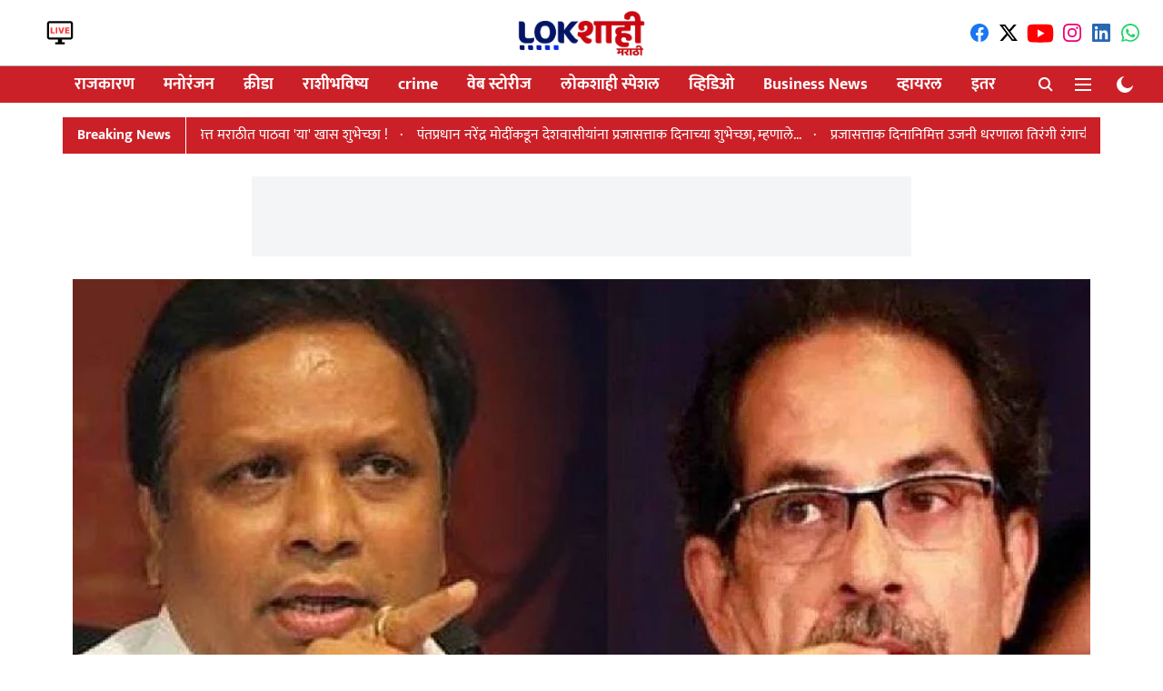

--- FILE ---
content_type: text/html; charset=utf-8
request_url: https://www.lokshahi.com/news/lokshahi-politics/ashish-shelar-criticize-shivsena-over-saamana-editorial-mumbai-mission
body_size: 67911
content:
<!DOCTYPE html>
<html lang="mr" dir="ltr">
<head>
    <meta charset="utf-8"/>
    <title>ashish shelar criticize shivsena over saamana editorial mumbai mission 
&#x27;तुमचे मराठी माणसाला गाडा अन् आपला मॉल चालवा हेच मिशन&#x27;</title><link rel="canonical" href="https://www.lokshahi.com/lokshahi-politics/ashish-shelar-criticize-shivsena-over-saamana-editorial-mumbai-mission"/><meta name="author" content="Shweta Shigvan-Kavankar"/><meta name="news_keywords" content="ashish shelar,shivsena ,saamana,mumbai mission ,amit shaha,bjp,maharashtra,maharashtra news,maharashtra marathi news,maharashtra politics"/><meta name="description" content="मुंबई : केंद्रीय मंत्री अमित शहा यांच्या मुंबई दौऱ्याच्या पार्श्वभूमीवर शिवसेनेने आज सामना संपादकीयमधून टीकास्त्र सोडले. फोडा-झोडा-मजा पाहा, हेच कमळाबाईचं मुंबई मिशन, अशी टीका शिवसेनेने केली होती. "/><meta name="title" content="ashish shelar criticize shivsena over saamana editorial mumbai mission 
&#x27;तुमचे मराठी माणसाला गाडा अन् आपला मॉल चालवा हेच मिशन&#x27;"/><meta name="keywords" content="ashish shelar,shivsena ,saamana,mumbai mission ,amit shaha,bjp,maharashtra,maharashtra news,maharashtra marathi news,maharashtra politics"/><meta property="og:type" content="article"/><meta property="og:url" content="https://www.lokshahi.com/lokshahi-politics/ashish-shelar-criticize-shivsena-over-saamana-editorial-mumbai-mission"/><meta property="og:title" content="&#x27;तुमचे मराठी माणसाला गाडा अन् आपला मॉल चालवा हेच मिशन&#x27;"/><meta property="og:description" content="मुंबई : केंद्रीय मंत्री अमित शहा यांच्या मुंबई दौऱ्याच्या पार्श्वभूमीवर शिवसेनेने आज सामना संपादकीयमधून टीकास्त्र सोडले. फोडा-झोडा-मजा पाहा, हेच कमळाबाईचं मुंबई"/><meta name="twitter:card" content="summary_large_image"/><meta name="twitter:title" content="&#x27;तुमचे मराठी माणसाला गाडा अन् आपला मॉल चालवा हेच मिशन&#x27;"/><meta name="twitter:description" content="मुंबई : केंद्रीय मंत्री अमित शहा यांच्या मुंबई दौऱ्याच्या पार्श्वभूमीवर शिवसेनेने आज सामना संपादकीयमधून टीकास्त्र सोडले. फोडा-झोडा-मजा पाहा, हेच कमळाबाईचं मुंबई"/><meta name="robots" content="max-image-preview:large"/><meta name="twitter:image" content="https://media.assettype.com/lokshahi%2F2022-09%2Fdc8e68ea-0b55-41b5-b938-7ac2badb2ddd%2FUntitled.png?w=1200&amp;ar=40%3A21&amp;auto=format%2Ccompress&amp;ogImage=true&amp;mode=crop&amp;enlarge=true&amp;overlay=lokshahi%2F2022-05%2F65b827c8-8ddd-4b3e-b4c2-ff87e26051d5%2FLOKSHAHI_LOGO.png&amp;overlay_position=bottom&amp;overlay_width=100"/><meta property="twitter:image:alt" content="&#x27;तुमचे मराठी माणसाला गाडा अन् आपला मॉल चालवा हेच मिशन&#x27;"/><meta property="og:image" content="https://media.assettype.com/lokshahi%2F2022-09%2Fdc8e68ea-0b55-41b5-b938-7ac2badb2ddd%2FUntitled.png?w=1200&amp;ar=40%3A21&amp;auto=format%2Ccompress&amp;ogImage=true&amp;mode=crop&amp;enlarge=true&amp;overlay=lokshahi%2F2022-05%2F65b827c8-8ddd-4b3e-b4c2-ff87e26051d5%2FLOKSHAHI_LOGO.png&amp;overlay_position=bottom&amp;overlay_width=100"/><meta property="og:image:width" content="1200"/><meta property="og:image:alt" content="&#x27;तुमचे मराठी माणसाला गाडा अन् आपला मॉल चालवा हेच मिशन&#x27;"/><meta name="twitter:creator" content="Shweta Shigvan-Kavankar"/><meta name="twitter:site" content="@LokshahiMarathi"/><meta name="twitter:domain" content="https://www.lokshahi.com"/><meta property="fb:app_id" content="990446494893857"/><meta property="og:site_name" content="Lokshahi Marathi News "/><script type="application/ld+json">{"@context":"http://schema.org","@type":"BreadcrumbList","itemListElement":[{"@type":"ListItem","position":1,"name":"Home","item":"https://www.lokshahi.com"},{"@type":"ListItem","position":2,"name":"राजकारण","item":"https://www.lokshahi.com/lokshahi-politics"},{"@type":"ListItem","position":3,"name":"'तुमचे मराठी माणसाला गाडा अन् आपला मॉल चालवा हेच मिशन'","item":"https://www.lokshahi.com/lokshahi-politics/ashish-shelar-criticize-shivsena-over-saamana-editorial-mumbai-mission"}]}</script><meta/><script type="application/ld+json">{"headline":"'तुमचे मराठी माणसाला गाडा अन् आपला मॉल चालवा हेच मिशन'","image":[{"@type":"ImageObject","url":"https://media.assettype.com/lokshahi/2022-09/dc8e68ea-0b55-41b5-b938-7ac2badb2ddd/Untitled.png?w=1200&h=675&auto=format%2Ccompress&fit=max&enlarge=true","width":"1200","height":"675"},{"@type":"ImageObject","url":"https://media.assettype.com/lokshahi/2022-09/dc8e68ea-0b55-41b5-b938-7ac2badb2ddd/Untitled.png?w=1200&h=900&auto=format%2Ccompress&fit=max&enlarge=true","width":"1200","height":"900"},{"@type":"ImageObject","url":"https://media.assettype.com/lokshahi/2022-09/dc8e68ea-0b55-41b5-b938-7ac2badb2ddd/Untitled.png?w=1200&h=1200&auto=format%2Ccompress&fit=max&enlarge=true","width":"1200","height":"1200"}],"url":"https://www.lokshahi.com/lokshahi-politics/ashish-shelar-criticize-shivsena-over-saamana-editorial-mumbai-mission","datePublished":"2022-09-05T05:58:18Z","mainEntityOfPage":{"@type":"WebPage","@id":"https://www.lokshahi.com/lokshahi-politics/ashish-shelar-criticize-shivsena-over-saamana-editorial-mumbai-mission"},"publisher":{"@type":"Organization","@context":"http://schema.org","name":"Lokshahi Marathi News ","url":"https://www.lokshahi.com","logo":{"@context":"http://schema.org","@type":"ImageObject","author":"lokshahi","contentUrl":"https://images.assettype.com/lokshahi/2024-02/ccf6b74f-54c6-4728-9c30-045ba5bc6cac/NEW_LOGO.jpg","url":"https://images.assettype.com/lokshahi/2024-02/ccf6b74f-54c6-4728-9c30-045ba5bc6cac/NEW_LOGO.jpg","name":"logo","width":"","height":""},"sameAs":["https://www.facebook.com/profile.php?id=61551987856404","https://twitter.com/LokshahiMarathi","https://www.youtube.com/@LokshahiMarathi","https://www.instagram.com/lokshahimarathi/","https://www.linkedin.com/in/lokshahimarathi/","https://whatsapp.com/channel/0029Va5hrRbHbFVBIbCDIY1M"],"id":"https://www.lokshahi.com"},"author":[{"@type":"Person","givenName":"Shweta Shigvan-Kavankar","name":"Shweta Shigvan-Kavankar","url":"https://www.lokshahi.com/author/shweta-kavankar"}],"keywords":"ashish shelar,shivsena ,saamana,mumbai mission ,amit shaha,bjp,maharashtra,maharashtra news,maharashtra marathi news,maharashtra politics","thumbnailUrl":"https://media.assettype.com/lokshahi/2022-09/dc8e68ea-0b55-41b5-b938-7ac2badb2ddd/Untitled.png?w=1200&h=675&auto=format%2Ccompress&fit=max&enlarge=true","articleBody":"मुंबई : केंद्रीय मंत्री अमित शहा यांच्या मुंबई दौऱ्याच्या पार्श्वभूमीवर शिवसेनेने आज सामना संपादकीयमधून टीकास्त्र सोडले. फोडा-झोडा-मजा पाहा, हेच कमळाबाईचं मुंबई मिशन, अशी टीका शिवसेनेने केली होती. या टीकेला भाजप नेते आशिष शेलार यांनी प्रत्युत्तर दिले आहे. वाम मार्गाने मिळवलेले मुख्यमंत्री पद गमवावे लागले. हे सगळे अनर्थ एका अहंकारामुळे घडले. तरी पेंग्विन सेनेचे अग्रलेखातून दुसऱ्यावर खापर फोडण्याचे मिशन सुरुच असल्याचे आशिष शेलार यांनी म्हंटले आहे. .आशिष शेलार म्हणाले की, फोडाझोडा काय सांगता. पालिकेच्या मराठी शाळा बंद कुणी केल्या? सचिन वाझेला वसूलीला कुणी बसवले? ख्यातकीर्त डॉ. अमरापूरकर यांचा बळी कुणी घेतला? संयुक्त महाराष्ट्राच्या लढ्यात मराठी माणसावर गोळ्या झाडणाऱ्या काँग्रेससोबत सत्तेत कोण बसले, अशी प्रश्नांची सतबत्तीच त्यांनी केली आहे. फोडा झोडा सोडा, तुमचे तर मराठी माणसाला गाडा आणि आपला मॉल चालवा हेच मिशन सुरु आहे, त्याचे काय, असा निशाणाही शेलारांनी शिवसेनेवर साधला.मराठी माणसात फूट, ही आरोळी 100% झुट! महापालिकेत अमराठी कंत्राटदार, बिल्डर यांनीच पोसले. तीन लाख कोटीचे कमिशन कोणी खाल्ले? गिरणी कामगारांना उध्वस्त कोणी केले? मराठी पोरांना फक्त वडापाव विकायला कोणी लावले? आणि हे वर्षानुवर्षे मराठीच्या नावाने गळे काढायला मोकळे. आता म्हणे, पुढे चला? कुठे वसई कि विरार? कि आणखी त्याच्यापण पुढे? हे मिशन नव्हे कमिशन, असा टोलाही आशिष शेलारांनी शिवसेनेला लगावला आहे..कर्तबगार नेते पक्ष सोडून गेले. बंधू राजांनी वेगळी चूल मांडली. खासदार, आमदार, नगरसेवक कंटाळले. वाम मार्गाने मिळवलेले मुख्यमंत्री पद गमवावे लागले. हे सगळे अनर्थ एका अहंकारामुळे घडले. तरी पेंग्विन सेनेचे अग्रलेखातून दुसऱ्यावर खापर फोडण्याचे मिशन सुरुच. स्वतःचे अपयश झाकायला मराठी माणसाची शाल कशाला पांघरताय? आपले अपयश झाकण्यासाठी आता मराठी कविता का आळवताय? आपल्या स्वार्थासाठी भगव्याला का बदनाम करताय? नाचता येईना अंगण वाकडे! आपला स्वतःचे अपयश झाकायला आता पर्याय तोकडे, अशा शब्दांत आशिष शेलार यांनी शिवसेनेवर टीकास्त्र सोडले.","dateCreated":"2022-09-05T05:58:18Z","dateModified":"2022-09-05T05:58:18Z","name":"'तुमचे मराठी माणसाला गाडा अन् आपला मॉल चालवा हेच मिशन'","isPartOf":{"@type":"WebPage","url":"https://www.lokshahi.com/lokshahi-politics/ashish-shelar-criticize-shivsena-over-saamana-editorial-mumbai-mission","primaryImageOfPage":{"@type":"ImageObject","url":"https://media.assettype.com/lokshahi/2022-09/dc8e68ea-0b55-41b5-b938-7ac2badb2ddd/Untitled.png?w=1200&h=675&auto=format%2Ccompress&fit=max&enlarge=true","width":"1200","height":"675"}},"articleSection":"राजकारण","alternativeHeadline":"","description":null,"@type":"NewsArticle","@context":"http://schema.org"}</script><link rel="amphtml" href="https://www.lokshahi.com/amp/story/lokshahi-politics/ashish-shelar-criticize-shivsena-over-saamana-editorial-mumbai-mission"/>
    <link href="/manifest.json" rel="manifest">
    <link rel="icon" href="/favicon.ico" type="image/x-icon">
    <meta content="width=device-width, initial-scale=1" name="viewport">
    <meta name="apple-mobile-web-app-capable" content="yes">
    <meta name="apple-mobile-web-app-status-bar-style" content="black">
    <meta name="apple-mobile-web-app-title" content="lokshahi">
    <meta name="theme-color" content="#ffffff">

    <meta property="fb:pages" content="rg2xoyyfqrj9p0rislix0vhgwrkq4y"/>

    
  
<script type="application/javascript">
  (() => setTimeout(() => {
    const scriptTag = document.createElement("script");
    scriptTag.setAttribute("src", "https://cdn.onesignal.com/sdks/OneSignalSDK.js");
    scriptTag.setAttribute("async", "true");
    const head = document.head;
    head.insertBefore(scriptTag, head.firstElementChild);
  }, 8000))();
  
  var OneSignal = OneSignal || [];
  OneSignal.push(function() {
    OneSignal.init({
      appId: "ceba393a-2219-49e7-98c3-1f987d8224d8",
      notifyButton: {
        enable: true
      },
      autoRegister: true,
      persistNotification: false,
      safari_web_id: ""
    });
  });

  OneSignal.push(function() {
    OneSignal.sendTag("lokshahi-breaking-news", "true").then(function(tagsSent) {
      console.info("Onesignal tags sent --> ", tagsSent);
    });
  });
</script>




            
  
      <script type="application/javascript">
      (() => setTimeout(() => {
        const scriptTag = document.createElement("script");
        scriptTag.setAttribute("src", "//pagead2.googlesyndication.com/pagead/js/adsbygoogle.js");
        scriptTag.setAttribute("async", "true");
        const head = document.head;
        head.insertBefore(scriptTag, head.firstElementChild);
        (adsbygoogle = window.adsbygoogle || []).push({
          google_ad_client: "pub-6330887728427552",
          enable_page_level_ads: true
        });
      }, 4000))();
      </script>
  


    <link data-react-helmet="true" rel="preload" as="image" imagesrcset="//media.assettype.com/lokshahi%2F2022-09%2Fdc8e68ea-0b55-41b5-b938-7ac2badb2ddd%2FUntitled.png?w=480&amp;auto=format%2Ccompress&amp;fit=max 480w,//media.assettype.com/lokshahi%2F2022-09%2Fdc8e68ea-0b55-41b5-b938-7ac2badb2ddd%2FUntitled.png?w=640&amp;auto=format%2Ccompress&amp;fit=max 640w,//media.assettype.com/lokshahi%2F2022-09%2Fdc8e68ea-0b55-41b5-b938-7ac2badb2ddd%2FUntitled.png?w=768&amp;auto=format%2Ccompress&amp;fit=max 768w,//media.assettype.com/lokshahi%2F2022-09%2Fdc8e68ea-0b55-41b5-b938-7ac2badb2ddd%2FUntitled.png?w=1024&amp;auto=format%2Ccompress&amp;fit=max 1024w,//media.assettype.com/lokshahi%2F2022-09%2Fdc8e68ea-0b55-41b5-b938-7ac2badb2ddd%2FUntitled.png?w=1200&amp;auto=format%2Ccompress&amp;fit=max 1200w" imagesizes="(max-width: 768px) 90vw, 75vw"/>
    <!-- Styles for CLS start-->
    <style>
        :root {
            --logoWidth: ;
            --logoHeight: ;
        }
        .header-height {
            height: 48px !important;
        }
        .sticky-header-height {
            height:  48px !important;
        }
        .logoHeight {
            max-height: 32px !important;
            max-width: 122px !important;
        }
        @media (min-width: 768px) {
            :root {
                --logoWidth: ;
                --logoHeight: ;
            }
            .header-height {
                height: 73px !important;
            }
            .sticky-header-height {
                height: 113px !important;
            }
            .logoHeight {
                max-height: 56px !important;
                max-width: 300px !important;
            }
        }
    </style>
   <!-- Styles for CLS end-->

    <style>
         
        /* devanagari */
@font-face {
  font-family: 'Mukta';
  font-style: normal;
  font-weight: 400;
  src: url(https://fonts.gstatic.com/s/mukta/v17/iJWKBXyXfDDVXbnArXyi0A.woff2) format('woff2');
  unicode-range: U+0900-097F, U+1CD0-1CF9, U+200C-200D, U+20A8, U+20B9, U+20F0, U+25CC, U+A830-A839, U+A8E0-A8FF, U+11B00-11B09;
font-display: swap; }
/* latin-ext */
@font-face {
  font-family: 'Mukta';
  font-style: normal;
  font-weight: 400;
  src: url(https://fonts.gstatic.com/s/mukta/v17/iJWKBXyXfDDVXbnPrXyi0A.woff2) format('woff2');
  unicode-range: U+0100-02BA, U+02BD-02C5, U+02C7-02CC, U+02CE-02D7, U+02DD-02FF, U+0304, U+0308, U+0329, U+1D00-1DBF, U+1E00-1E9F, U+1EF2-1EFF, U+2020, U+20A0-20AB, U+20AD-20C0, U+2113, U+2C60-2C7F, U+A720-A7FF;
font-display: swap; }
/* latin */
@font-face {
  font-family: 'Mukta';
  font-style: normal;
  font-weight: 400;
  src: url(https://fonts.gstatic.com/s/mukta/v17/iJWKBXyXfDDVXbnBrXw.woff2) format('woff2');
  unicode-range: U+0000-00FF, U+0131, U+0152-0153, U+02BB-02BC, U+02C6, U+02DA, U+02DC, U+0304, U+0308, U+0329, U+2000-206F, U+20AC, U+2122, U+2191, U+2193, U+2212, U+2215, U+FEFF, U+FFFD;
font-display: swap; }
/* devanagari */
@font-face {
  font-family: 'Mukta';
  font-style: normal;
  font-weight: 700;
  src: url(https://fonts.gstatic.com/s/mukta/v17/iJWHBXyXfDDVXbF6iGmc8WDm7Q.woff2) format('woff2');
  unicode-range: U+0900-097F, U+1CD0-1CF9, U+200C-200D, U+20A8, U+20B9, U+20F0, U+25CC, U+A830-A839, U+A8E0-A8FF, U+11B00-11B09;
font-display: swap; }
/* latin-ext */
@font-face {
  font-family: 'Mukta';
  font-style: normal;
  font-weight: 700;
  src: url(https://fonts.gstatic.com/s/mukta/v17/iJWHBXyXfDDVXbF6iGmT8WDm7Q.woff2) format('woff2');
  unicode-range: U+0100-02BA, U+02BD-02C5, U+02C7-02CC, U+02CE-02D7, U+02DD-02FF, U+0304, U+0308, U+0329, U+1D00-1DBF, U+1E00-1E9F, U+1EF2-1EFF, U+2020, U+20A0-20AB, U+20AD-20C0, U+2113, U+2C60-2C7F, U+A720-A7FF;
font-display: swap; }
/* latin */
@font-face {
  font-family: 'Mukta';
  font-style: normal;
  font-weight: 700;
  src: url(https://fonts.gstatic.com/s/mukta/v17/iJWHBXyXfDDVXbF6iGmd8WA.woff2) format('woff2');
  unicode-range: U+0000-00FF, U+0131, U+0152-0153, U+02BB-02BC, U+02C6, U+02DA, U+02DC, U+0304, U+0308, U+0329, U+2000-206F, U+20AC, U+2122, U+2191, U+2193, U+2212, U+2215, U+FEFF, U+FFFD;
font-display: swap; }
/* devanagari */
@font-face {
  font-family: 'Mukta';
  font-style: normal;
  font-weight: 400;
  src: url(https://fonts.gstatic.com/s/mukta/v17/iJWKBXyXfDDVXbnArXyi0A.woff2) format('woff2');
  unicode-range: U+0900-097F, U+1CD0-1CF9, U+200C-200D, U+20A8, U+20B9, U+20F0, U+25CC, U+A830-A839, U+A8E0-A8FF, U+11B00-11B09;
font-display: swap; }
/* latin-ext */
@font-face {
  font-family: 'Mukta';
  font-style: normal;
  font-weight: 400;
  src: url(https://fonts.gstatic.com/s/mukta/v17/iJWKBXyXfDDVXbnPrXyi0A.woff2) format('woff2');
  unicode-range: U+0100-02BA, U+02BD-02C5, U+02C7-02CC, U+02CE-02D7, U+02DD-02FF, U+0304, U+0308, U+0329, U+1D00-1DBF, U+1E00-1E9F, U+1EF2-1EFF, U+2020, U+20A0-20AB, U+20AD-20C0, U+2113, U+2C60-2C7F, U+A720-A7FF;
font-display: swap; }
/* latin */
@font-face {
  font-family: 'Mukta';
  font-style: normal;
  font-weight: 400;
  src: url(https://fonts.gstatic.com/s/mukta/v17/iJWKBXyXfDDVXbnBrXw.woff2) format('woff2');
  unicode-range: U+0000-00FF, U+0131, U+0152-0153, U+02BB-02BC, U+02C6, U+02DA, U+02DC, U+0304, U+0308, U+0329, U+2000-206F, U+20AC, U+2122, U+2191, U+2193, U+2212, U+2215, U+FEFF, U+FFFD;
font-display: swap; }
/* devanagari */
@font-face {
  font-family: 'Mukta';
  font-style: normal;
  font-weight: 700;
  src: url(https://fonts.gstatic.com/s/mukta/v17/iJWHBXyXfDDVXbF6iGmc8WDm7Q.woff2) format('woff2');
  unicode-range: U+0900-097F, U+1CD0-1CF9, U+200C-200D, U+20A8, U+20B9, U+20F0, U+25CC, U+A830-A839, U+A8E0-A8FF, U+11B00-11B09;
font-display: swap; }
/* latin-ext */
@font-face {
  font-family: 'Mukta';
  font-style: normal;
  font-weight: 700;
  src: url(https://fonts.gstatic.com/s/mukta/v17/iJWHBXyXfDDVXbF6iGmT8WDm7Q.woff2) format('woff2');
  unicode-range: U+0100-02BA, U+02BD-02C5, U+02C7-02CC, U+02CE-02D7, U+02DD-02FF, U+0304, U+0308, U+0329, U+1D00-1DBF, U+1E00-1E9F, U+1EF2-1EFF, U+2020, U+20A0-20AB, U+20AD-20C0, U+2113, U+2C60-2C7F, U+A720-A7FF;
font-display: swap; }
/* latin */
@font-face {
  font-family: 'Mukta';
  font-style: normal;
  font-weight: 700;
  src: url(https://fonts.gstatic.com/s/mukta/v17/iJWHBXyXfDDVXbF6iGmd8WA.woff2) format('woff2');
  unicode-range: U+0000-00FF, U+0131, U+0152-0153, U+02BB-02BC, U+02C6, U+02DA, U+02DC, U+0304, U+0308, U+0329, U+2000-206F, U+20AC, U+2122, U+2191, U+2193, U+2212, U+2215, U+FEFF, U+FFFD;
font-display: swap; }

        
        body.fonts-loaded {--primaryFont: "Mukta", -apple-system, BlinkMacSystemFont, 'Segoe UI', 'Roboto', 'Oxygen', 'Ubuntu', 'Cantarell',
  'Fira Sans', 'Droid Sans', 'Helvetica Neue', sans-serif;--secondaryFont: "Mukta", -apple-system, BlinkMacSystemFont, 'Segoe UI', 'Roboto', 'Oxygen', 'Ubuntu', 'Cantarell',
  'Fira Sans', 'Droid Sans', 'Helvetica Neue', sans-serif;--fontsize-larger: 24px;--fontsize-halfjumbo: 32px;--fontsize-largest: 29px;--fontsize-smaller: 11px;--fontsize-small: 13px;--fontsize-medium: 16px;}
        #sw-wrapper{position:fixed;background-color:#fff;align-items:center;margin:0 40px 48px;width:294px;height:248px;box-shadow:0 0 10px 0 rgba(0,0,0,.19);bottom:0;z-index:1001;flex-direction:column;display:none;right:0}.sw-app{font-weight:700;text-transform:capitalize}.sw-url{color:#858585;font-size:12px}#sw-wrapper .sw-wrapper--image{width:56px;margin-bottom:10px}#sw-wrapper #service-worker-popup{position:absolute;border:0;border-radius:0;bottom:32px;background-color:var(--primaryColor,#2c61ad)}#sw-wrapper #close-dialog{align-self:flex-end;border:0;background-color:transparent;color:var(--primaryColor,#000);padding:12px}#sw-wrapper #close-dialog svg{width:24px}@media (min-width:320px) and (max-width:767px){#sw-wrapper{position:fixed;background-color:#fff;width:100%;align-items:center;justify-content:start;height:248px;bottom:0;z-index:1001;flex-direction:column;margin:0}}
        </style>
    <style>
        /*! normalize.css v7.0.0 | MIT License | github.com/necolas/normalize.css */html{-ms-text-size-adjust:100%;-webkit-text-size-adjust:100%;line-height:1.15}article,aside,footer,header,nav,section{display:block}h1{font-size:2em;margin:.67em 0}figcaption,figure,main{display:block}figure{margin:1em 40px}hr{box-sizing:content-box;height:0;overflow:visible}pre{font-family:monospace;font-size:1em}a{-webkit-text-decoration-skip:objects;background-color:transparent}abbr[title]{border-bottom:none;text-decoration:underline;text-decoration:underline dotted}b,strong{font-weight:bolder}code,kbd,samp{font-family:monospace;font-size:1em}dfn{font-style:italic}mark{background-color:#ff0;color:#000}small{font-size:80%}sub,sup{font-size:75%;line-height:0;position:relative;vertical-align:baseline}sub{bottom:-.25em}sup{top:-.5em}audio,video{display:inline-block}audio:not([controls]){display:none;height:0}img{border-style:none}svg:not(:root){overflow:hidden}button,input,optgroup,select,textarea{font-family:var(--primaryFont);font-size:100%;line-height:1.15;margin:0}button,input{overflow:visible}button,select{text-transform:none}[type=reset],[type=submit],button,html [type=button]{-webkit-appearance:button}[type=button]::-moz-focus-inner,[type=reset]::-moz-focus-inner,[type=submit]::-moz-focus-inner,button::-moz-focus-inner{border-style:none;padding:0}[type=button]:-moz-focusring,[type=reset]:-moz-focusring,[type=submit]:-moz-focusring,button:-moz-focusring{outline:1px dotted ButtonText}fieldset{padding:.35em .75em .625em}legend{box-sizing:border-box;color:inherit;display:table;max-width:100%;padding:0;white-space:normal}progress{display:inline-block;vertical-align:baseline}textarea{overflow:auto}[type=checkbox],[type=radio]{box-sizing:border-box;padding:0}[type=number]::-webkit-inner-spin-button,[type=number]::-webkit-outer-spin-button{height:auto}[type=search]{-webkit-appearance:textfield;outline-offset:-2px}[type=search]::-webkit-search-cancel-button,[type=search]::-webkit-search-decoration{-webkit-appearance:none}::-webkit-file-upload-button{-webkit-appearance:button;font:inherit}details,menu{display:block}summary{display:list-item}canvas{display:inline-block}[hidden],template{display:none}:root{--transparentBlack:rgba(53,53,53,.5);--blackTransparent:rgba(0,0,0,.2);--rgbBlack:0,0,0;--rgbWhite:255,255,255;--white:#fff;--black:#000;--shaded-grey:#6f6d70;--base-blue:#2f73e4;--slighty-darker-blue:#4860bc;--gray-light:#818181;--grey:#dadada;--light-blue:#e7e7f6;--orange:#e84646;--light-gray:#333;--off-grey:#dadee1;--lighter-gray:#797979;--darkest-gray:#333;--darker-gray:#313131;--faded-gray:#0f0f0f;--red:#ff7171;--bright-red:#de0c0b;--blue:#023048;--gray:#5c5c5c;--gray-darkest:#232323;--gray-lighter:#a4a4a4;--gray-lightest:#e9e6e6;--facebook:#4e71a8;--twitter:#1cb7eb;--linkedin:#0077b5;--whatsapp:#25d366;--concrete:#f2f2f2;--tundora:#4c4c4c;--greyBlack:#464646;--gray-whiter:#d8d8d8;--gray-white-fa:#fafafa;--lightBlue:#5094fb;--whitest:#eaeaea;--darkBlue:#132437;--paragraphColor:#4d4d4d;--success:#2dbe65;--defaultDarkBackground:#262626;--defaultDarkBorder:rgba(161,175,194,.1);--font-size-smaller:12px;--font-size-small:14px;--font-size-base:16px;--font-size-medium:18px;--fontsize-large:24px;--fontsize-larger:32px;--oneColWidth:73px;--sevenColWidth:655px;--outerSpace:calc(50vw - 594px);--headerWidth:122px;--headerLargeWidth:190px;--headerHeight:32px;--bold:bold;--normal:normal}@media (min-width:768px){:root{--headerWidth:300px;--headerHeight:56px;--headerLargeWidth:300px}}html{font-size:100%}body{font-family:var(--primaryFont);font-size:1rem;font-weight:400;line-height:var(--bodyLineHeight);text-rendering:auto}h1,h2,h3,h4,h5,h6,ol,p,ul{font-weight:400;margin:0;padding:0}h1{font-size:2.25rem;font-weight:300;line-height:1.38889rem}h1,h2{font-family:var(--primaryFont)}h2{font-size:2rem;line-height:2.22222rem;padding:.75rem 0 .5rem}h3{font-family:var(--primaryFont);font-size:1.8125rem;line-height:1.24138rem;word-break:normal}h4{font-size:1.5rem}h4,h5{font-weight:700;line-height:1.33333rem}h5{font-size:1.125rem}h6{font-size:.8125rem;line-height:1.23077rem}p{font-size:1rem;line-height:var(--bodyLineHeight)}li,p{font-family:var(--primaryFont)}:root{--zIndex-60:600;--zIndex-header-item:601;--zIndex-social:499;--zIndex-social-popup:1000;--zIndex-sub-menu:9;--zIndex-99:99;--zIndex-search:999;--zIndex-menu:2;--zIndex-loader-overlay:1100}.play-icon{position:relative}.play-icon:after,.play-icon:before{content:"";display:block;left:50%;position:absolute;top:50%;transform:translateX(-50%) translateY(-50%)}.play-icon:before{background:#000;border-radius:50%;height:46px;opacity:.8;width:46px;z-index:10}@media (min-width:768px){.play-icon:before{height:60px;width:60px}}.play-icon:after{border-bottom:7px solid transparent;border-left:11px solid #fff;border-top:7px solid transparent;height:0;margin-left:2px;width:0;z-index:11}@media (min-width:768px){.play-icon:after{border-bottom:9px solid transparent;border-left:15px solid #fff;border-top:9px solid transparent}}.play-icon--small:before{height:46px;width:46px}@media (min-width:768px){.play-icon--small:before{height:46px;width:46px}}.play-icon--small:after{border-bottom:7px solid transparent;border-left:11px solid #fff;border-top:7px solid transparent}@media (min-width:768px){.play-icon--small:after{border-bottom:9px solid transparent;border-left:15px solid #fff;border-top:9px solid transparent}}.play-icon--medium:before{height:46px;width:46px}@media (min-width:768px){.play-icon--medium:before{height:65px;width:65px}}.play-icon--medium:after{border-bottom:7px solid transparent;border-left:11px solid #fff;border-top:7px solid transparent}@media (min-width:768px){.play-icon--medium:after{border-bottom:13px solid transparent;border-left:20px solid #fff;border-top:13px solid transparent}}.play-icon--large:before{height:46px;width:46px}@media (min-width:768px){.play-icon--large:before{height:100px;width:100px}}.play-icon--large:after{border-bottom:7px solid transparent;border-left:11px solid #fff;border-top:7px solid transparent}@media (min-width:768px){.play-icon--large:after{border-bottom:15px solid transparent;border-left:22px solid #fff;border-top:15px solid transparent}}.component-wrapper{overflow:auto;padding:32px 15px}.component-wrapper,.maxwidth-wrapper{margin-left:auto;margin-right:auto;max-width:1172px}.component-wrapper-fluid{margin-bottom:15px}@media (min-width:768px){.component-wrapper-fluid{padding-top:15px}}.card-background-color{background-color:var(--white)}.card>:nth-child(3){clear:both;content:""}.app-ad{overflow:hidden;text-align:center;width:100%}.app-ad--vertical{padding-bottom:15px;text-align:center}@media (min-width:768px){.app-ad--vertical{text-align:right}}.app-ad--mrec .adBox,.app-ad--mrec .adbutler-wrapper{padding:30px 0}.app-ad--story-mrec .adBox,.app-ad--story-mrec .adbutler-wrapper{padding-bottom:35px}.app-ad--leaderboard .adBox,.app-ad--leaderboard .adbutler-wrapper{padding:8px}.app-ad--horizontal{clear:both}.app-ad--horizontal .adBox,.app-ad--horizontal .adbutler-wrapper{padding:15px 0}.app-ad--story-horizontal .adBox,.app-ad--story-horizontal .adbutler-wrapper{padding-bottom:25px}.app-ad--grid-horizontal{grid-column:1/4}.video-play-icon{display:block;position:relative}.video-play-icon:before{background-size:88px;content:"";display:block;height:90px;left:50%;position:absolute;top:50%;transform:translate(-50%,-50%);width:90px;z-index:10}.qt-button{border-radius:100px;color:#fff;font-family:var(--primaryFont);font-size:1rem;font-weight:300;padding:10px 28px;text-align:center}.qt-button:hover{cursor:pointer}.qt-button--primary{background:#2f73e4}.qt-button--secondary{background:#2f73e4;border:1px solid #fff}.qt-button--transparent{background:transparent;border:2px solid #2f73e4;color:#2f73e4}.overlay{background:rgba(0,0,0,.09);display:none;height:100%;left:0;position:fixed;top:0;width:100%;z-index:600}.overlay--active{display:block}.sidebar{height:100%;left:0;overflow:scroll;padding:50px 48px;position:fixed;top:0;transform:translateX(-100%);transition:transform 375ms cubic-bezier(0,0,.2,1);width:100%;z-index:601}@media (min-width:768px){.sidebar{width:445px}}.sidebar.open{background-color:var(--headerBackgroundColor,#fff);color:var(--headerTextColor,#333);transform:translateX(0);transition:transform 375ms cubic-bezier(.4,0,1,1)}.ltr-side-bar{left:auto;right:0;transform:translateX(100%)}.ltr-arrow{left:0;position:absolute;right:unset}.sidebar.open.ltr-side-bar{transform:translateX(0)}.sidebar__nav__logo{font-family:var(--primaryFont);font-size:2.125rem;font-weight:700;margin-bottom:60px}.sidebar__nav__logo:after,.sidebar__nav__logo:before{content:"";display:table}.sidebar__nav__logo:after{clear:both}.sidebar__nav__logo .logo{color:#2f73e4;display:inline-block;float:left;font-family:var(--primaryFont);font-size:2.125rem;font-weight:700;max-width:210px;padding:0}.sidebar__nav__logo .logo .app-logo__element{max-height:85px;object-fit:contain}.sidebar__nav__logo .close{color:var(--headerIconColor,#a9a9a9);cursor:pointer;float:right;font-weight:300;height:22px;position:relative;top:16px;width:22px}.sidebar__social li{display:inline-block}.sidebar__social li a{margin-right:25px}ul.sidebar__info{border-top:2px solid #2f73e4;margin:0 0 50px;padding-top:30px}ul.sidebar__info li a{font-size:1.375rem!important;font-weight:300}ul.submenu li a{color:var(--headerTextColor,#a9a9a9);font-size:1.375rem;padding-bottom:25px}.sidebar__nav{font-family:var(--primaryFont)}.sidebar__nav ul{list-style:none;margin:0;padding:0}.sidebar__nav ul li{clear:both}.sidebar__nav ul li a,.sidebar__nav ul li span{cursor:pointer;display:block;font-size:1.625rem;font-weight:300;padding-bottom:30px}.sidebar__nav ul li a:hover,.sidebar__nav ul li span:hover{color:var(--headerIconColor,#a9a9a9)}.sidebar__nav ul li.has--submenu .submenu-arrow{float:right}.sidebar__nav ul li.has--submenu a,.sidebar__nav ul li.has--submenu div{display:flex;justify-content:space-between}.sidebar__nav ul li.has--submenu .submenu-arrow:after{border-style:solid;border-width:.07em .07em 0 0;color:#9e9e9e;content:"";display:inline-block;float:right;height:.45em;position:relative;top:.45em;transform:rotate(135deg);transition:transform .3s;vertical-align:top;width:.45em;will-change:transform}.sidebar__nav ul li.has--submenu.open .submenu-arrow:after{top:.65em;transform:rotate(315deg)}ul.submenu li a:hover{color:var(--headerIconColor,#a9a9a9)}ul.submenu{display:none;padding-left:38px}input,ul.submenu--show{display:block}input{background:#fff;border:none;border-radius:4px;color:#a3a3a3;font-weight:300;padding:10px 15px;width:100%}button{border-radius:100px;color:#fff;font-size:1rem;padding:10px 27px}.qt-search{align-items:center;display:flex;position:relative}.qt-search__form-wrapper{width:100%}.qt-search__form-wrapper form input{background-color:transparent;border-bottom:1px solid #d8d8d8;border-radius:0;font-size:32px;font-weight:700;opacity:.5;outline:none;padding:8px 0}.qt-search__form .search-icon{background:transparent;border:none;cursor:pointer;height:24px;outline:none;position:absolute;right:0;top:0;width:24px}html[dir=rtl] .search-icon{left:0;right:auto}.loader-overlay-container{align-items:center;background-color:rgba(0,0,0,.8);bottom:0;display:flex;flex-direction:column-reverse;justify-content:center;left:0;position:fixed;right:0;top:0;z-index:var(--zIndex-loader-overlay)}.spinning-loader{animation:spinAnimation 1.1s ease infinite;border-radius:50%;font-size:10px;height:1em;position:relative;text-indent:-9999em;transform:translateZ(0);width:1em}@keyframes spinAnimation{0%,to{box-shadow:0 -2.6em 0 0 var(--white),1.8em -1.8em 0 0 var(--blackTransparent),2.5em 0 0 0 var(--blackTransparent),1.75em 1.75em 0 0 var(--blackTransparent),0 2.5em 0 0 var(--blackTransparent),-1.8em 1.8em 0 0 var(--blackTransparent),-2.6em 0 0 0 hsla(0,0%,100%,.5),-1.8em -1.8em 0 0 hsla(0,0%,100%,.7)}12.5%{box-shadow:0 -2.6em 0 0 hsla(0,0%,100%,.7),1.8em -1.8em 0 0 var(--white),2.5em 0 0 0 var(--blackTransparent),1.75em 1.75em 0 0 var(--blackTransparent),0 2.5em 0 0 var(--blackTransparent),-1.8em 1.8em 0 0 var(--blackTransparent),-2.6em 0 0 0 var(--blackTransparent),-1.8em -1.8em 0 0 hsla(0,0%,100%,.5)}25%{box-shadow:0 -2.6em 0 0 hsla(0,0%,100%,.5),1.8em -1.8em 0 0 hsla(0,0%,100%,.7),2.5em 0 0 0 var(--white),1.75em 1.75em 0 0 var(--blackTransparent),0 2.5em 0 0 var(--blackTransparent),-1.8em 1.8em 0 0 var(--blackTransparent),-2.6em 0 0 0 var(--blackTransparent),-1.8em -1.8em 0 0 var(--blackTransparent)}37.5%{box-shadow:0 -2.6em 0 0 var(--blackTransparent),1.8em -1.8em 0 0 hsla(0,0%,100%,.5),2.5em 0 0 0 hsla(0,0%,100%,.7),1.75em 1.75em 0 0 var(--white),0 2.5em 0 0 var(--blackTransparent),-1.8em 1.8em 0 0 var(--blackTransparent),-2.6em 0 0 0 var(--blackTransparent),-1.8em -1.8em 0 0 var(--blackTransparent)}50%{box-shadow:0 -2.6em 0 0 var(--blackTransparent),1.8em -1.8em 0 0 var(--blackTransparent),2.5em 0 0 0 hsla(0,0%,100%,.5),1.75em 1.75em 0 0 hsla(0,0%,100%,.7),0 2.5em 0 0 var(--white),-1.8em 1.8em 0 0 var(--blackTransparent),-2.6em 0 0 0 var(--blackTransparent),-1.8em -1.8em 0 0 var(--blackTransparent)}62.5%{box-shadow:0 -2.6em 0 0 var(--blackTransparent),1.8em -1.8em 0 0 var(--blackTransparent),2.5em 0 0 0 var(--blackTransparent),1.75em 1.75em 0 0 hsla(0,0%,100%,.5),0 2.5em 0 0 hsla(0,0%,100%,.7),-1.8em 1.8em 0 0 var(--white),-2.6em 0 0 0 var(--blackTransparent),-1.8em -1.8em 0 0 var(--blackTransparent)}75%{box-shadow:0 -2.6em 0 0 var(--blackTransparent),1.8em -1.8em 0 0 var(--blackTransparent),2.5em 0 0 0 var(--blackTransparent),1.75em 1.75em 0 0 var(--blackTransparent),0 2.5em 0 0 hsla(0,0%,100%,.5),-1.8em 1.8em 0 0 hsla(0,0%,100%,.7),-2.6em 0 0 0 var(--white),-1.8em -1.8em 0 0 var(--blackTransparent)}87.5%{box-shadow:0 -2.6em 0 0 var(--blackTransparent),1.8em -1.8em 0 0 var(--blackTransparent),2.5em 0 0 0 var(--blackTransparent),1.75em 1.75em 0 0 var(--blackTransparent),0 2.5em 0 0 var(--blackTransparent),-1.8em 1.8em 0 0 hsla(0,0%,100%,.5),-2.6em 0 0 0 hsla(0,0%,100%,.7),-1.8em -1.8em 0 0 var(--white)}}.icon.loader{fill:var(--primaryColor);height:50px;left:calc(50% - 50px);position:fixed;top:calc(50% - 25px);width:100px}:root{--arrow-c-brand1:#ff214b;--arrow-c-brand2:#1bbb87;--arrow-c-brand3:#6fe7c0;--arrow-c-brand4:#f6f8ff;--arrow-c-brand5:#e9e9e9;--arrow-c-accent1:#2fd072;--arrow-c-accent2:#f5a623;--arrow-c-accent3:#f81010;--arrow-c-accent4:#d71212;--arrow-c-accent5:#f2f2f2;--arrow-c-accent6:#e8eaed;--arrow-c-mono1:#000;--arrow-c-mono2:rgba(0,0,0,.9);--arrow-c-mono3:rgba(0,0,0,.7);--arrow-c-mono4:rgba(0,0,0,.6);--arrow-c-mono5:rgba(0,0,0,.3);--arrow-c-mono6:rgba(0,0,0,.2);--arrow-c-mono7:rgba(0,0,0,.1);--arrow-c-invert-mono1:#fff;--arrow-c-invert-mono2:hsla(0,0%,100%,.9);--arrow-c-invert-mono3:hsla(0,0%,100%,.7);--arrow-c-invert-mono4:hsla(0,0%,100%,.6);--arrow-c-invert-mono5:hsla(0,0%,100%,.3);--arrow-c-invert-mono6:hsla(0,0%,100%,.2);--arrow-c-invert-mono7:hsla(0,0%,100%,.1);--arrow-c-invert-mono8:#dedede;--arrow-c-invert-mono9:hsla(0,0%,87%,.1);--arrow-c-dark:#0d0d0d;--arrow-c-light:#fff;--arrow-spacing-xxxs:2px;--arrow-spacing-xxs:4px;--arrow-spacing-xs:8px;--arrow-spacing-s:12px;--arrow-spacing-m:16px;--arrow-spacing-20:20px;--arrow-spacing-l:24px;--arrow-spacing-xl:32px;--arrow-spacing-28:28px;--arrow-spacing-48:48px;--arrow-spacing-40:40px;--arrow-spacing-96:96px;--arrow-fs-tiny:14px;--arrow-fs-xs:16px;--arrow-fs-s:18px;--arrow-fs-m:20px;--arrow-fs-l:24px;--arrow-fs-xl:26px;--arrow-fs-xxl:30px;--arrow-fs-huge:32px;--arrow-fs-big:40px;--arrow-fs-jumbo:54px;--arrow-fs-28:28px;--arrow-typeface-primary:-apple-system,BlinkMacSystemFont,"Helvetica Neue",Helvetica,Arial,sans-serif;--arrow-typeface-secondary:Verdana,Geneva,Tahoma,sans-serif;--arrow-sans-serif:sans-serif;--arrow-lh-1:1;--arrow-lh-2:1.2;--arrow-lh-3:1.3;--arrow-lh-4:1.4;--arrow-lh-5:1.5;--arrow-fw-light:300;--arrow-fw-normal:400;--arrow-fw-500:500;--arrow-fw-semi-bold:600;--arrow-fw-bold:700;--light-border:var(--arrow-c-invert-mono7);--dark-border:var(--arrow-c-mono7);--fallback-img:#e8e8e8;--z-index-9:9;--z-index-1:1}.arrow-component{-webkit-font-smoothing:antialiased;-moz-osx-font-smoothing:grayscale;-moz-font-feature-settings:"liga" on;font-family:var(--arrow-typeface-primary);font-weight:var(--arrow-fw-normal);text-rendering:optimizeLegibility}.arrow-component h1,.arrow-component h2,.arrow-component h3,.arrow-component h4,.arrow-component h5,.arrow-component h6,.arrow-component ol,.arrow-component ul{font-family:var(--arrow-typeface-primary)}.arrow-component li,.arrow-component p{font-size:var(--arrow-fs-xs);line-height:var(--arrow-lh-1)}.arrow-component figure{margin:0;padding:0}.arrow-component h1{font-size:var(--arrow-fs-28);font-stretch:normal;font-style:normal;font-weight:var(--arrow-fw-bold);letter-spacing:normal;line-height:var(--arrow-lh-3)}@media only screen and (min-width:768px){.arrow-component h1{font-size:var(--arrow-fs-big)}}.arrow-component h2{font-size:var(--arrow-fs-l);font-stretch:normal;font-style:normal;font-weight:var(--arrow-fw-bold);letter-spacing:normal;line-height:var(--arrow-lh-3)}@media only screen and (min-width:768px){.arrow-component h2{font-size:var(--arrow-fs-huge)}}.arrow-component h3{font-size:var(--arrow-fs-m);font-stretch:normal;font-style:normal;font-weight:var(--arrow-fw-bold);letter-spacing:normal;line-height:var(--arrow-lh-3)}@media only screen and (min-width:768px){.arrow-component h3{font-size:var(--arrow-fs-l)}}.arrow-component h4{font-size:var(--arrow-fs-s);font-stretch:normal;font-style:normal;font-weight:var(--arrow-fw-bold);letter-spacing:normal;line-height:var(--arrow-lh-3)}@media only screen and (min-width:768px){.arrow-component h4{font-size:var(--arrow-fs-m)}}.arrow-component h5{font-size:var(--arrow-fs-xs);font-stretch:normal;font-style:normal;font-weight:var(--arrow-fw-bold);letter-spacing:normal;line-height:var(--arrow-lh-3)}@media only screen and (min-width:768px){.arrow-component h5{font-size:var(--arrow-fs-s)}}.arrow-component h6{font-size:var(--arrow-fs-xs);font-weight:var(--arrow-fw-bold);line-height:var(--arrow-lh-3)}.arrow-component h6,.arrow-component p{font-stretch:normal;font-style:normal;letter-spacing:normal}.arrow-component p{font-family:var(--arrow-typeface-secondary);font-size:var(--arrow-fs-m);font-weight:400;line-height:var(--arrow-lh-5);word-break:break-word}.arrow-component.full-width-with-padding{margin-left:calc(-50vw + 50%);margin-right:calc(-50vw + 50%);padding:var(--arrow-spacing-m) calc(50vw - 50%) var(--arrow-spacing-xs) calc(50vw - 50%)}.p-alt{font-size:var(--arrow-fs-xs);font-stretch:normal;font-style:normal;font-weight:400;letter-spacing:normal;line-height:var(--arrow-lh-5)}.author-name,.time{font-weight:400}.author-name,.section-tag,.time{font-size:var(--arrow-fs-tiny);font-stretch:normal;font-style:normal;letter-spacing:normal}.section-tag{font-weight:700;line-height:normal}.arr-hidden-desktop{display:none}@media only screen and (max-width:768px){.arr-hidden-desktop{display:block}}.arr-hidden-mob{display:block}@media only screen and (max-width:768px){.arr-hidden-mob{display:none}}.arr-custom-style a{border-bottom:1px solid var(--arrow-c-mono2);color:var(--arrow-c-mono2)}.arr-story-grid{grid-column-gap:var(--arrow-spacing-l);display:grid;grid-template-columns:repeat(4,minmax(auto,150px));margin:0 12px;position:relative}@media only screen and (min-width:768px){.arr-story-grid{grid-template-columns:[grid-start] minmax(48px,auto) [container-start] repeat(12,minmax(auto,55px)) [container-end] minmax(48px,auto) [grid-end];margin:unset}}@media only screen and (min-width:768px) and (min-width:1025px){.arr-story-grid{grid-template-columns:[grid-start] minmax(56px,auto) [container-start] repeat(12,minmax(auto,73px)) [container-end] minmax(56px,auto) [grid-end]}}.content-style{display:contents}.with-rounded-corners,.with-rounded-corners img{border-radius:var(--arrow-spacing-s)}.arr-image-placeholder{background-color:#f0f0f0}.arr--share-sticky-wrapper{bottom:0;justify-items:flex-start;margin:var(--arrow-spacing-l) 0;position:absolute;right:0;top:120px}@media only screen and (min-width:1025px){.arr--share-sticky-wrapper{left:0;right:unset}}html[dir=rtl] .arr--share-sticky-wrapper{left:0;right:unset}@media only screen and (min-width:1025px){html[dir=rtl] .arr--share-sticky-wrapper{left:unset;right:0}}:root{--max-width-1172:1172px;--spacing-40:40px}body{--arrow-typeface-primary:var(--primaryFont);--arrow-typeface-secondary:var(--secondaryFont);--arrow-c-brand1:var(--primaryColor);--fallback-img:var(--primaryColor);background:#f5f5f5;color:var(--textColor);margin:0;overflow-anchor:none;overflow-x:hidden}#container{min-height:100vh;width:100%}#header-logo img,#header-logo-mobile img{align-content:center;height:var(--logoHeight);width:var(--logoWidth)}.breaking-news-wrapper{min-height:32px}@media (min-width:768px){.breaking-news-wrapper{min-height:40px}}.breaking-news-wrapper.within-container{min-height:48px}@media (min-width:768px){.breaking-news-wrapper.within-container{min-height:72px}}#row-4{max-width:1172px;min-height:100%}*{box-sizing:border-box}.container{margin:0 auto;max-width:1172px;padding:0 16px}h1{font-family:Open Sans,sans-serif;font-size:1.875rem;font-weight:800;margin:10px 0;text-transform:uppercase}h1 span{font-family:Cardo,serif;font-size:1.5rem;font-style:italic;font-weight:400;margin:0 5px;text-transform:none}.toggle{display:block;height:30px;margin:30px auto 10px;width:28px}.toggle span:after,.toggle span:before{content:"";left:0;position:absolute;top:-9px}.toggle span:after{top:9px}.toggle span{display:block;position:relative}.toggle span,.toggle span:after,.toggle span:before{backface-visibility:hidden;background-color:#000;border-radius:2px;height:5px;transition:all .3s;width:100%}.toggle.on span{background-color:transparent}.toggle.on span:before{background-color:#fff;transform:rotate(45deg) translate(5px,5px)}.toggle.on span:after{background-color:#fff;transform:rotate(-45deg) translate(7px,-8px)}.story-card__image.story-card__image--cover.set-fallback{padding:0}a{color:inherit;text-decoration:none}.arr--headline,.arr--story-headline{word-break:break-word}.arrow-component.arr--four-col-sixteen-stories .arr--collection-name h3,.arrow-component.arr--two-col-four-story-highlight .arr--collection-name h3{font-size:inherit;font-weight:inherit}.arrow-component.arr--collection-name .arr-collection-name-border-left{font-size:1.625rem!important;margin-left:-4px;min-width:8px;width:8px}@media (min-width:768px){.arrow-component.arr--collection-name .arr-collection-name-border-left{font-size:2.125rem!important}}.arrow-component.arr--headline h2{padding:0}.sticky-layer{box-shadow:0 1px 6px 0 rgba(0,0,0,.1);left:0;position:fixed;right:0;top:0;z-index:var(--zIndex-search)}.ril__toolbarItem .arr--hyperlink-button{position:relative;top:6px}.arr--text-element p{margin-bottom:15px;word-break:break-word}.arr--text-element ul li{font-family:var(--arrow-typeface-secondary);font-size:var(--arrow-fs-s);line-height:var(--arrow-lh-5);margin-bottom:4px;word-break:break-word}@media (min-width:768px){.arr--text-element ul li{font-size:var(--arrow-fs-m)}}.arr--text-element ol li{margin-bottom:4px}.arr--text-element ul li p{margin-bottom:unset}.arr--blurb-element blockquote{margin:unset}.arr--quote-element p:first-of-type{font-family:var(--primaryFont)}.elm-onecolstorylist{grid-column:1/4}.ril-image-current{width:auto!important}.ril__image,.ril__imageNext,.ril__imagePrev{max-width:100%!important}.rtl-twoColSixStories .arr--content-wrapper{order:-1}.rtl-threeColTwelveStories{order:2}.author-card-wrapper div{display:inline!important}.mode-wrapper{min-width:52px;padding:var(--arrow-spacing-xs) var(--arrow-spacing-m)}@media (--viewport-medium ){.mode-wrapper{min-width:44px;padding:var(--arrow-spacing-xs) var(--arrow-spacing-s)}}img.qt-image{object-fit:cover;width:100%}.qt-image-16x9{margin:0;overflow:hidden;padding-top:56.25%;position:relative}.qt-image-16x9 img{left:0;position:absolute;top:0}.qt-responsive-image{margin:0;overflow:hidden;padding-top:56.25%;position:relative}@media (min-width:768px){.qt-responsive-image{padding-top:37.5%}}.qt-responsive-image img{left:0;position:absolute;top:0}.qt-image-2x3{margin:0}img{display:block;max-width:100%;width:100%}.row{clear:both}.row:after,.row:before{content:"";display:table}.row:after{clear:both}@media (min-width:768px){.col-4:nth-of-type(2n){margin-right:0}}.section__head__title{margin-bottom:20px}@media (min-width:992px){.section__head__title{margin-bottom:30px}}.sub--section{background:rgba(0,0,0,.5);color:#fff;font-size:1.25rem;font-weight:700;padding:6px 14px}.section__card--image{margin-bottom:23px}.author--submission{color:#3d3d3d;font-size:.6875rem;font-weight:300}@media (min-width:992px){.author--submission{font-size:.875rem}}.slick-next{margin-right:0}@media (min-width:992px){.slick-next{margin-right:20px}}.slick-prev{margin-left:0}@media (min-width:992px){.slick-prev{margin-left:20px}}body.dir-right{direction:rtl}.story-element-data-table{max-width:calc(100vw - 24px);overflow:auto;word-break:normal!important}@media (min-width:768px){.story-element-data-table{max-width:62vw}}@media (min-width:768px) and (min-width:1024px){.story-element-data-table{max-width:100%}}.story-element-data-table table{border-collapse:collapse;margin:0 auto}.story-element-data-table th{background-color:var(--gray-lighter)}.story-element-data-table td,.story-element-data-table th{border:1px solid var(--shaded-grey);min-width:80px;padding:5px;vertical-align:text-top}html[dir=rtl] .story-element-data-table table{direction:ltr}html[dir=rtl] .story-element-data-table td,html[dir=rtl] .story-element-data-table th{direction:rtl}.static-container{color:var(--staticTextColor);margin-bottom:15px;margin-left:auto;margin-right:auto;max-width:1172px;overflow:auto;padding:15px 15px 0}@media (min-width:768px){.static-container{padding:30px}}@media (min-width:992px){.static-container{padding:50px 120px}}.static-container__wrapper{padding:20px}@media (min-width:768px){.static-container__wrapper{padding:30px}}@media (min-width:992px){.static-container__wrapper{padding:30px 40px}}.static-container h1,.static-container__headline{color:var(--staticHeadlineColor);font-family:var(--primaryFont);font-size:1.5rem;font-weight:700;line-height:var(--headlineLineHeight);margin:10px 0;text-align:left;text-transform:capitalize}@media (min-width:768px){.static-container h1,.static-container__headline{font-size:1.5rem;margin-bottom:30px}}@media (min-width:992px){.static-container h1,.static-container__headline{font-size:2rem}}.static-container h2,.static-container__sub-headline{color:var(--staticHeadlineColor);font-size:1.25rem;font-weight:700;line-height:1.5}@media (min-width:768px){.static-container h2,.static-container__sub-headline{font-size:1.25rem}}@media (min-width:992px){.static-container h2,.static-container__sub-headline{font-size:1.5rem}}.static-container h3{color:var(--staticHeadlineColor);font-size:1rem;font-weight:700;line-height:1.5;margin-bottom:4px;margin-top:12px}@media (min-width:768px){.static-container h3{font-size:1rem}}@media (min-width:992px){.static-container h3{font-size:1.25rem}}.static-container h4{color:var(--staticHeadlineColor);font-size:1rem;font-weight:700;margin-bottom:4px;margin-top:12px}@media (min-width:992px){.static-container h4{font-size:1.125rem}}.static-container h5,.static-container h6{color:var(--staticHeadlineColor);font-size:1rem;font-weight:700;margin-bottom:4px;margin-top:12px}.static-container__media-object{display:flex;flex-direction:column}.static-container__media-object-info{color:var(--staticInfoColor);font-style:italic;margin:10px 0 15px}@media (min-width:768px){.static-container__media-object-content{display:flex}}.static-container__media-object-content__image{flex-basis:190px;flex-shrink:0;margin:0 15px 15px 0}.static-container__media-object-content__image img{border:1px solid var(--mode-color);border-radius:50%}.static-container ol,.static-container ul,.static-container__list{color:var(--staticTextColor);margin-top:15px;padding-left:20px}.static-container li{color:var(--staticTextColor)}.static-container p,.static-container__description,.static-container__list,.static-container__media-object{color:var(--staticTextColor);font-family:var(--secondaryFont);font-size:1rem;line-height:1.5;margin-bottom:15px}.static-container p:last-child,.static-container__description:last-child,.static-container__list:last-child,.static-container__media-object:last-child{margin-bottom:25px}@media (min-width:992px){.static-container p,.static-container__description,.static-container__list,.static-container__media-object{font-size:1.25rem}}.static-container__tlm-list{padding-left:20px}.static-container__subheadline{margin-bottom:10px}.static-container__footer--images{align-items:center;display:flex;flex-wrap:wrap;height:50px;justify-content:space-between;margin:30px 0}.static-container__footer--images img{height:100%;width:auto}.static-container__override-list{margin-left:17px}.static-container__override-list-item{padding-left:10px}.static-container__override-a,.static-container__override-a:active,.static-container__override-a:focus,.static-container__override-a:hover{color:var(--primaryColor);cursor:pointer;text-decoration:underline}.static-container .awards-image{margin:0 auto;width:200px}.svg-handler-m__social-svg-wrapper__C20MA,.svg-handler-m__svg-wrapper__LhbXl{align-items:center;display:flex;height:24px}.svg-handler-m__social-svg-wrapper__C20MA{margin-right:8px}.dir-right .svg-handler-m__social-svg-wrapper__C20MA{margin-left:8px;margin-right:unset}@media (min-width:768px){.svg-handler-m__mobile__1cu7J{display:none}}.svg-handler-m__desktop__oWJs5{display:none}@media (min-width:768px){.svg-handler-m__desktop__oWJs5{display:block}}.svg-handler-m__wrapper-mode-icon__hPaAN{display:flex}.breaking-news-module__title__oWZgt{background-color:var(--breakingNewsBgColor);border-right:1px solid var(--breakingNewsTextColor);color:var(--breakingNewsTextColor);display:none;font-family:var(--secondaryFont);font-size:14px;z-index:1}.dir-right .breaking-news-module__title__oWZgt{border-left:1px solid var(--breakingNewsTextColor);border-right:none;padding-left:20px}@media (min-width:1200px){.breaking-news-module__title__oWZgt{display:block;font-size:16px;font-weight:700;padding:2px 16px}}.breaking-news-module__content__9YorK{align-self:center;color:var(--breakingNewsTextColor);display:block;font-family:var(--secondaryFont);font-size:14px;font-weight:400;padding:0 16px}@media (min-width:1200px){.breaking-news-module__content__9YorK{font-size:16px}}.breaking-news-module__full-width-container__g7-8x{background-color:var(--breakingNewsBgColor);display:flex;width:100%}.breaking-news-module__container__mqRrr{background-color:var(--breakingNewsBgColor);display:flex;margin:0 auto;max-width:1142px}.breaking-news-module__bg-wrapper__6CUzG{padding:8px 0}@media (min-width:1200px){.breaking-news-module__bg-wrapper__6CUzG{padding:16px 0}}.breaking-news-module__breaking-news-collection-wrapper__AQr0N{height:32px;overflow:hidden;white-space:nowrap}@media (min-width:1200px){.breaking-news-module__breaking-news-collection-wrapper__AQr0N{height:40px}}.breaking-news-module__breaking-news-wrapper__FVlA4{align-self:center;overflow:hidden;white-space:nowrap;width:100%}.react-marquee-box,.react-marquee-box .marquee-landscape-wrap{height:100%;left:0;overflow:hidden;position:relative;top:0;width:100%}.react-marquee-box .marquee-landscape-wrap{align-items:center;display:flex}.marquee-landscape-item.marquee-landscape-item-alt{display:none}.react-marquee-box .marquee-landscape-wrap .marquee-landscape-item{height:100%;white-space:nowrap}.react-marquee-box .marquee-landscape-wrap .marquee-landscape-item .marquee-container{color:var(--breakingNewsTextColor);display:inline-block;height:100%;padding:0 16px;position:relative;white-space:nowrap}.react-marquee-box .marquee-landscape-wrap .marquee-landscape-item .marquee-container.dot-delimiter:after{content:".";position:absolute;right:0;top:-4px}.react-marquee-box .marquee-landscape-wrap .marquee-landscape-item .marquee-container.pipe-delimiter:after{border-right:1px solid var(--breakingNewsTextColor);content:" ";height:100%;opacity:.5;position:absolute;right:0;top:0}.react-marquee-box .marquee-landscape-wrap .marquee-landscape-exceed .marquee-container:last-child:after{content:none}.user-profile-m__avatar__ZxI5f{border-radius:5px;width:24px}.user-profile-m__sign-in-btn__h-njy{min-width:61px}@media (max-width:766px){.user-profile-m__sign-in-btn__h-njy{display:none}}.user-profile-m__sign-in-svg__KufX4{display:none}@media (max-width:766px){.user-profile-m__sign-in-svg__KufX4{display:block}}.user-profile-m__sign-btn__1r1gq .user-profile-m__white-space__i1e3z{color:var(--black);color:var(--secondaryHeaderTextColor,var(--black));cursor:pointer}.user-profile-m__single-layer__Lo815.user-profile-m__sign-btn__1r1gq .user-profile-m__white-space__i1e3z{color:var(--black);color:var(--primaryHeaderTextColor,var(--black))}.user-profile-m__user-data__d1KDl{background-color:var(--white);background-color:var(--secondaryHeaderBackgroundColor,var(--white));box-shadow:0 2px 10px 0 rgba(0,0,0,.1);position:absolute;right:0;top:38px;width:200px;z-index:999}@media (min-width:767px){.user-profile-m__user-data__d1KDl{right:-10px;top:50px}}.user-profile-m__overlay__ShmRW{bottom:0;cursor:auto;height:100vh;left:0;overflow:scroll;right:0;top:0;z-index:9999}@media (min-width:767px){.user-profile-m__overlay__ShmRW{overflow:hidden}}.user-profile-m__user-data__d1KDl ul{color:var(--black);color:var(--primaryHeaderTextColor,var(--black));list-style:none;padding:12px 0}.user-profile-m__user-details__4iOZz{height:24px;position:relative;width:24px}.user-profile-m__user-details__4iOZz .icon.author-icon{fill:var(--black);fill:var(--secondaryHeaderTextColor,var(--black));cursor:pointer}.user-profile-m__single-layer__Lo815.user-profile-m__user-details__4iOZz .icon.author-icon{fill:var(--black);fill:var(--primaryHeaderTextColor,var(--black));cursor:pointer}.user-profile-m__user-details__4iOZz img{border-radius:50%;cursor:pointer;height:24px;width:24px}.user-profile-m__user-data__d1KDl ul li{color:var(--black);color:var(--secondaryHeaderTextColor,var(--black));padding:8px 16px}.user-profile-m__user-data__d1KDl ul li a{display:block}.user-profile-m__user-data__d1KDl ul li:hover{background:rgba(0,0,0,.2)}body.user-profile-m__body-scroll__meqnJ{overflow:hidden}.user-profile-m__single-layer__Lo815 .user-profile-m__user-data__d1KDl{background-color:var(--white);background-color:var(--primaryHeaderBackgroundColor,var(--white));right:-20px}@media (min-width:767px){.user-profile-m__single-layer__Lo815 .user-profile-m__user-data__d1KDl{right:-30px;top:42px}}.user-profile-m__single-layer__Lo815 .user-profile-m__user-data__d1KDl ul li a{color:var(--black);color:var(--primaryHeaderTextColor,var(--black))}.menu-m__top-level-menu__rpg59{display:flex;flex-wrap:wrap;list-style:none;overflow-x:auto;overflow:inherit}@media (min-width:768px){.menu-m__top-level-menu__rpg59{scrollbar-width:none}}.menu-m__primary-menu-scroll__uneJ2{overflow:hidden}@media (min-width:768px){.menu-m__primary-menu-override__E7mf2{flex-wrap:unset}}.menu-m__menu-item__Zj0zc a{white-space:unset}@media (min-width:768px){.menu-m__sub-menu__KsNTf{left:auto}}.menu-m__sub-menu__KsNTf{left:inherit}.menu-m__horizontal-submenu__rNu81{border-bottom:1px solid var(--white);display:block;overflow-x:unset;position:unset}@media (min-width:768px){.menu-m__horizontal-submenu__rNu81{border-bottom:unset}}.menu-m__sub-menu-placeholder__RElas{padding:8px 11px}.menu-m__sub-menu-rtl__gCNPL{display:flex;flex-direction:row-reverse}@media (min-width:768px){.menu-m__sub-menu-rtl__gCNPL{transform:none!important}}.menu-m__sidebar__HWXlc .menu-m__sub-menu__KsNTf{background-color:#fff;background-color:var(--primaryHeaderBackgroundColor,#fff);display:none;font-family:var(--secondaryFont);font-size:16px;list-style-type:none;top:45px;width:220px}.menu-m__menu-row__89SgS.menu-m__menu__JD9zy .menu-m__sub-menu__KsNTf{background-color:#fff;background-color:var(--headerBackgroundColor,#fff);box-shadow:0 8px 16px 0 var(--blackTransparent);display:none;list-style-type:none;position:absolute;top:45px}.menu-m__menu-row__89SgS.menu-m__menu__JD9zy .menu-m__has-child__iKnw- .menu-m__sub-menu__KsNTf{-ms-overflow-style:none;background-color:#fff;background-color:var(--primaryHeaderBackgroundColor,#fff);box-shadow:0 8px 16px 0 var(--blackTransparent);list-style-type:none;max-height:445px;overflow-y:scroll;position:absolute;top:100%;z-index:var(--zIndex-menu)}@media (min-width:768px){.menu-m__menu-row__89SgS.menu-m__menu__JD9zy .menu-m__has-child__iKnw- .menu-m__sub-menu__KsNTf{display:none;min-width:184px;width:240px}}.menu-m__menu-row__89SgS.menu-m__menu__JD9zy .menu-m__has-child__iKnw- .menu-m__sub-menu__KsNTf::-webkit-scrollbar{display:none}.menu-m__header-default__FM3UM .menu-m__sub-menu-item__MxQxv:hover,.menu-m__header-secondary__2faEx .menu-m__sub-menu-item__MxQxv:hover{background-color:rgba(0,0,0,.2);color:var(--light-gray);color:var(--primaryHeaderTextColor,var(--light-gray))}.menu-m__sidebar__HWXlc .menu-m__sub-menu__KsNTf .menu-m__sub-menu-item__MxQxv{display:flex;margin:0;padding:0;text-decoration:none}.menu-m__sidebar__HWXlc .menu-m__sub-menu__KsNTf .menu-m__sub-menu-item__MxQxv,.menu-m__single-layer__1yFK7 .menu-m__sub-menu__KsNTf .menu-m__sub-menu-item__MxQxv{background-color:#fff;background-color:var(--primaryHeaderBackgroundColor,#fff);color:#333;color:var(--primaryHeaderTextColor,#333)}.menu-m__menu-row__89SgS.menu-m__menu__JD9zy .menu-m__sub-menu__KsNTf .menu-m__sub-menu-item__MxQxv{color:#000;color:var(--primaryHeaderTextColor,#000);display:block;font-family:var(--secondaryFont);font-size:var(--font-size-medium);padding:8px 12px;text-decoration:none;white-space:unset}@media (min-width:768px){.menu-m__menu-row__89SgS.menu-m__menu__JD9zy .menu-m__sub-menu__KsNTf .menu-m__sub-menu-item__MxQxv{white-space:normal}}.menu-m__sidebar__HWXlc .menu-m__sub-menu__KsNTf .menu-m__sub-menu-item__MxQxv:hover{background-color:rgba(0,0,0,.2);color:#333;color:var(--secondaryHeaderTextColor,#333)}@media (min-width:768px){.menu-m__sidebar__HWXlc .menu-m__sub-menu__KsNTf .menu-m__sub-menu-item__MxQxv:hover{background-color:rgba(0,0,0,.2);color:#333;color:var(--primaryHeaderTextColor,#333)}.menu-m__single-layer__1yFK7 .menu-m__sub-menu__KsNTf .menu-m__sub-menu-item__MxQxv:hover{background-color:rgba(0,0,0,.2)}}.menu-m__menu-row__89SgS.menu-m__menu__JD9zy .menu-m__sub-menu__KsNTf .menu-m__sub-menu-item__MxQxv:hover{background-color:rgba(0,0,0,.2);color:#333;color:var(--primaryHeaderTextColor,#333)}.menu-m__header-default__FM3UM{flex-wrap:unset;overflow-x:auto}.menu-m__header-default__FM3UM .menu-m__sub-menu__KsNTf.menu-m__open-submenu__qgadX{align-items:baseline;display:flex;left:0;line-height:18px;margin-top:0;max-width:unset;width:100%}@media (max-width:767px){.menu-m__header-default__FM3UM .menu-m__sub-menu__KsNTf.menu-m__open-submenu__qgadX{left:0!important}}.menu-m__header-default__FM3UM .menu-m__menu-item__Zj0zc{color:var(--black);color:var(--primaryHeaderTextColor,var(--black));display:block;font-family:var(--primaryFont);font-size:14px;font-weight:var(--bold);padding:6px 16px;transition:color .4s ease;white-space:nowrap}@media (min-width:768px){.menu-m__header-default__FM3UM .menu-m__menu-item__Zj0zc{font-size:18px}}.menu-m__header-default__FM3UM .menu-m__menu-item__Zj0zc a{color:var(--black);color:var(--primaryHeaderTextColor,var(--black));display:block;font-family:var(--primaryFont);font-size:14px;font-weight:var(--bold);padding:0;transition:color .4s ease;white-space:nowrap}@media (min-width:768px){.menu-m__header-default__FM3UM .menu-m__menu-item__Zj0zc a{font-size:18px}}.menu-m__header-default__FM3UM .menu-m__sub-menu-item__MxQxv a{font-weight:400}@media (min-width:768px){.menu-m__menu-item__Zj0zc .menu-m__sub-menu-item__MxQxv a{white-space:normal}}.menu-m__sidebar__HWXlc .menu-m__menu-item__Zj0zc.menu-m__has-child__iKnw-{align-items:center;cursor:pointer;justify-content:space-between}@media (min-width:768px){.menu-m__header-default__FM3UM .menu-m__menu-item__Zj0zc.menu-m__has-child__iKnw-:hover,.menu-m__single-layer-header-default__AjB1l .menu-m__menu-item__Zj0zc.menu-m__has-child__iKnw-:hover{box-shadow:0 10px 0 -1px var(--black);box-shadow:0 10px 0 -1px var(--primaryHeaderTextColor,var(--black))}}.menu-m__header-one-secondary__nTBfy{display:none}@media (min-width:768px){.menu-m__header-one-secondary__nTBfy{align-items:center;display:flex}}.menu-m__header-secondary__2faEx .menu-m__menu-item__Zj0zc,.menu-m__header-secondary__2faEx .menu-m__menu-item__Zj0zc a,.menu-m__header-secondary__2faEx .menu-m__menu-item__Zj0zc span{color:var(--black);color:var(--secondaryHeaderTextColor,var(--black));font-family:var(--primaryFont);font-size:var(--font-size-small);font-weight:var(--normal);margin-right:1em;white-space:nowrap;z-index:var(--zIndex-header-item)}@media (min-width:768px){.menu-m__header-secondary__2faEx .menu-m__menu-item__Zj0zc,.menu-m__header-secondary__2faEx .menu-m__menu-item__Zj0zc a,.menu-m__header-secondary__2faEx .menu-m__menu-item__Zj0zc span{font-size:var(--font-size-medium)}.menu-m__header-default__FM3UM .menu-m__menu-item__Zj0zc.menu-m__has-child__iKnw-:hover .menu-m__sub-menu__KsNTf,.menu-m__header-secondary__2faEx .menu-m__menu-item__Zj0zc.menu-m__has-child__iKnw-:hover .menu-m__sub-menu__KsNTf,.menu-m__single-layer-header-default__AjB1l .menu-m__menu-item__Zj0zc.menu-m__has-child__iKnw-:hover .menu-m__sub-menu__KsNTf{display:block;padding:8px 0;transform:translateX(-10%);z-index:var(--zIndex-sub-menu)}html[dir=rtl] .menu-m__header-default__FM3UM .menu-m__menu-item__Zj0zc.menu-m__has-child__iKnw-:hover .menu-m__sub-menu__KsNTf,html[dir=rtl] .menu-m__header-secondary__2faEx .menu-m__menu-item__Zj0zc.menu-m__has-child__iKnw-:hover .menu-m__sub-menu__KsNTf,html[dir=rtl] .menu-m__single-layer-header-default__AjB1l .menu-m__menu-item__Zj0zc.menu-m__has-child__iKnw-:hover .menu-m__sub-menu__KsNTf{transform:translateX(10%)}}.menu-m__header-two-secondary__uLj0V{display:none}@media (min-width:768px){.menu-m__header-two-secondary__uLj0V{display:flex}.menu-m__show-app-download-links__a1gMf{flex-wrap:nowrap}}.menu-m__single-layer-header-default__AjB1l .menu-m__menu-item__Zj0zc .menu-m__desktop-links__EN5ds{display:block}@media (max-width:767px){.menu-m__single-layer-header-default__AjB1l .menu-m__menu-item__Zj0zc .menu-m__desktop-links__EN5ds{display:none}}.menu-m__single-layer-header-default__AjB1l .menu-m__menu-item__Zj0zc .menu-m__mobile-links__o2Saj{display:none}.menu-m__single-layer-header-default__AjB1l .menu-m__menu-item__Zj0zc{color:var(--black);color:var(--primaryHeaderTextColor,var(--black));display:none;font-family:var(--primaryFont);font-weight:var(--bold);margin-right:1em;padding:6px 0 4px;transition:color .4s ease;white-space:nowrap}@media (min-width:768px){.menu-m__single-layer-header-default__AjB1l .menu-m__menu-item__Zj0zc{display:block;font-size:18px;margin-right:24px;padding:12px 0}}.menu-m__header-four-secondary__J7e7X,.menu-m__header-three-secondary__-Kt9j{display:none}@media (min-width:768px){.menu-m__header-four-secondary__J7e7X,.menu-m__header-three-secondary__-Kt9j{display:flex;justify-content:flex-end}}.menu-m__sidebar__HWXlc .menu-m__menu-item__Zj0zc{display:flex;flex-wrap:wrap;font-size:18px;font-weight:700;position:relative}.menu-m__single-layer__1yFK7 .menu-m__menu-item__Zj0zc{color:#333;color:var(--primaryHeaderTextColor,#333);font-family:var(--primaryFont)}.menu-m__header-four-secondary__J7e7X .menu-m__menu-item__Zj0zc:last-child,.menu-m__header-three-secondary__-Kt9j .menu-m__menu-item__Zj0zc:last-child{margin-right:0}.menu-m__sidebar__HWXlc{display:flex;flex-direction:column;list-style:none;padding:1.75em 0 0}@media (min-width:768px){.menu-m__sidebar__HWXlc{padding:.75em 0 0}}.menu-m__sidebar__HWXlc .menu-m__sub-menu__KsNTf.menu-m__open__-3KPp{display:flex;flex-direction:column;margin:0 0 0 25px}.menu-m__sidebar__HWXlc .menu-m__sub-menu__KsNTf.menu-m__close__5ab-z{display:none}.menu-m__sidebar__HWXlc .menu-m__arrow__yO8hR{color:#333;color:var(--primaryHeaderTextColor,#333)}@media (max-width:767px){.menu-m__sidebar__HWXlc .menu-m__arrow__yO8hR{display:none}}.menu-m__sidebar__HWXlc .menu-m__mobile-arrow__7MrW0{color:#333;color:var(--primaryHeaderTextColor,#333)}@media (min-width:768px){.menu-m__sidebar__HWXlc .menu-m__mobile-arrow__7MrW0{display:none}}.menu-m__sidebar__HWXlc .menu-m__menu-item__Zj0zc a,.menu-m__sidebar__HWXlc .menu-m__menu-item__Zj0zc span{display:inline;padding:.75em 24px}.menu-m__sidebar__HWXlc .menu-m__menu-item__Zj0zc.menu-m__has-child__iKnw- a,.menu-m__sidebar__HWXlc .menu-m__menu-item__Zj0zc.menu-m__has-child__iKnw- div{align-self:flex-start;flex-basis:calc(100% - 72px)}.menu-m__sidebar__HWXlc .menu-m__menu-item__Zj0zc:hover{background-color:rgba(0,0,0,.2)}@media (min-width:768px){.menu-m__sidebar__HWXlc .menu-m__menu-item__Zj0zc:hover{color:#333;color:var(--primaryHeaderTextColor,#333)}}.menu-m__single-layer__1yFK7 .menu-m__arrow__yO8hR{color:#333;color:var(--primaryHeaderTextColor,#333)}@media (max-width:767px){.menu-m__single-layer__1yFK7 .menu-m__arrow__yO8hR{display:none}}.menu-m__single-layer__1yFK7 .menu-m__mobile-arrow__7MrW0{color:#333;color:var(--primaryHeaderTextColor,#333)}@media (min-width:768px){.menu-m__single-layer__1yFK7 .menu-m__mobile-arrow__7MrW0{display:none}}.menu-m__sidebar__HWXlc .menu-m__horizontal-submenu__rNu81{border-bottom:none}.menu-m__sidebar__HWXlc .menu-m__submenu-open__gbgYD:hover{background-color:#fff;background-color:var(--primaryHeaderBackgroundColor,#fff)}.menu-m__sidebar__HWXlc .menu-m__submenu-open__gbgYD .menu-m__arrow__yO8hR{transform:rotate(180deg)}@media (max-width:767px){.menu-m__sidebar__HWXlc .menu-m__submenu-open__gbgYD .menu-m__arrow__yO8hR{display:none}}.menu-m__sidebar__HWXlc .menu-m__submenu-open__gbgYD .menu-m__mobile-arrow__7MrW0{transform:rotate(180deg)}@media (min-width:768px){.menu-m__sidebar__HWXlc .menu-m__submenu-open__gbgYD .menu-m__mobile-arrow__7MrW0{display:none}}.menu-m__sidebar__HWXlc .menu-m__menu-item__Zj0zc .menu-m__arrow__yO8hR{display:flex;justify-content:center}@media (max-width:767px){.menu-m__sidebar__HWXlc .menu-m__menu-item__Zj0zc .menu-m__arrow__yO8hR{display:none}}.menu-m__sidebar__HWXlc .menu-m__menu-item__Zj0zc .menu-m__mobile-arrow__7MrW0{display:flex;justify-content:center}@media (min-width:768px){.menu-m__sidebar__HWXlc .menu-m__menu-item__Zj0zc .menu-m__mobile-arrow__7MrW0{display:none}}.menu-m__sidebar__HWXlc .menu-m__sub-menu__KsNTf .menu-m__sub-menu-item__MxQxv a,.menu-m__sidebar__HWXlc .menu-m__sub-menu__KsNTf .menu-m__sub-menu-item__MxQxv span{flex-basis:100%;padding:15px 32px}@media (max-width:767px){.menu-m__header-default__FM3UM .menu-m__menu-item__Zj0zc .menu-m__desktop-links__EN5ds,.menu-m__sidebar__HWXlc .menu-m__menu-item__Zj0zc .menu-m__desktop-links__EN5ds{display:none}}.menu-m__sidebar__HWXlc .menu-m__menu-item__Zj0zc.menu-m__has-child__iKnw- .menu-m__desktop-links__EN5ds{align-self:center;flex-basis:calc(100% - 72px);padding:12px 24px}@media (max-width:767px){.menu-m__sidebar__HWXlc .menu-m__menu-item__Zj0zc.menu-m__has-child__iKnw- .menu-m__desktop-links__EN5ds{display:none}}.menu-m__sidebar__HWXlc .menu-m__menu-item__Zj0zc.menu-m__has-child__iKnw- .menu-m__desktop-links__EN5ds>a{padding:0}.menu-m__header-default__FM3UM .menu-m__menu-item__Zj0zc .menu-m__mobile-links__o2Saj,.menu-m__sidebar__HWXlc .menu-m__menu-item__Zj0zc .menu-m__mobile-links__o2Saj{display:block}@media (min-width:768px){.menu-m__header-default__FM3UM .menu-m__menu-item__Zj0zc .menu-m__mobile-links__o2Saj,.menu-m__sidebar__HWXlc .menu-m__menu-item__Zj0zc .menu-m__mobile-links__o2Saj{display:none}}.menu-m__sidebar__HWXlc .menu-m__menu-item__Zj0zc.menu-m__has-child__iKnw- .menu-m__mobile-links__o2Saj{align-self:center;flex-basis:calc(100% - 72px);padding:12px 24px}@media (min-width:768px){.menu-m__sidebar__HWXlc .menu-m__menu-item__Zj0zc.menu-m__has-child__iKnw- .menu-m__mobile-links__o2Saj{display:none}}.side-bar-transition-enter-done>.menu-m__sidebar__HWXlc .menu-m__horizontal-submenu__rNu81{border-bottom:none}.menu-m__single-layer__1yFK7 .menu-m__menu-item__Zj0zc.menu-m__has-child__iKnw-.menu-m__submenu-open__gbgYD.menu-m__horizontal-submenu__rNu81{background-color:#fff;background-color:var(--primaryHeaderBackgroundColor,#fff)}@media (min-width:768px){.menu-m__single-layer__1yFK7 .menu-m__menu-item__Zj0zc.menu-m__has-child__iKnw-.menu-m__submenu-open__gbgYD.menu-m__horizontal-submenu__rNu81{background-color:unset}.menu-m__single-layer-header-default__AjB1l{height:100%}.menu-m__single-layer-header-default__AjB1l .menu-m__menu-item__Zj0zc{align-items:center;display:flex;height:100%}.menu-m__sub-menu__KsNTf .menu-m__sub-menu-item__MxQxv a{display:block;width:100%}}.app-store-icon,.google-play-icon{display:none;vertical-align:middle}@media (min-width:768px){.app-store-icon,.google-play-icon{display:block}}.google-play-icon{margin-left:8px}.app-store-icon{margin-right:8px}.header{cursor:pointer}#header-subscribe-button{cursor:pointer;width:-moz-max-content;width:max-content}.search-m__single-layer__pscu7 .search{color:var(--black);color:var(--primaryHeaderTextColor,var(--black))}.search-m__search-wrapper__c0iFA .search-m__search-icon__LhB-k{cursor:pointer}.search-m__search-wrapper__c0iFA .search-m__search-icon__LhB-k.search-m__highlight-search__-9DUx{opacity:.5}.search-m__back-button__BunrC{background-color:transparent;border:none;border-radius:unset;color:unset;cursor:pointer;font-size:unset;left:10px;outline:none;padding:10px;position:absolute;top:3px;z-index:var(--zIndex-social-popup)}@media (min-width:768px){.search-m__back-button__BunrC{left:0;padding:10px 24px;top:15px}}.search-m__back-button__BunrC svg{color:var(--black);color:var(--secondaryHeaderTextColor,var(--black))}.search-m__single-layer__pscu7 .search-m__back-button__BunrC svg{color:var(--white);color:var(--primaryHeaderTextColor,var(--white))}.search-m__internal-search-wrapper__rZ2t1{margin:0 auto;max-width:300px;position:relative;width:calc(100vw - 88px);z-index:var(--zIndex-header-item)}@media (min-width:768px){.search-m__internal-search-wrapper__rZ2t1{margin:19px auto;max-width:780px}.search-m__single-layer__pscu7 .search-m__internal-search-wrapper__rZ2t1{margin:11px auto}}.search-m__search-wrapper__c0iFA{align-items:center;display:flex;justify-content:flex-end;padding:1px;z-index:var(--zIndex-header-item)}.search-m__search-form__ggEYt{height:47px;left:0;opacity:0;position:absolute;right:0;top:0;transform:translateY(-20px);transition:all .4s ease;visibility:hidden}@media (min-width:768px){.search-m__search-form__ggEYt{height:73px}}.search-m__search-form__ggEYt input[type=search]{-webkit-appearance:none;background-color:var(--white);background-color:var(--secondaryHeaderBackgroundColor,var(--white));border-radius:0;color:var(--black);color:var(--secondaryHeaderTextColor,var(--black));font-size:var(--font-size-base);margin:8px auto;max-width:300px;outline:none;padding:8px 15px}@media (min-width:768px){.search-m__search-form__ggEYt input[type=search]{font-size:18px;margin:19px auto;max-width:780px}}.search-m__single-layer__pscu7 .search-m__search-form__ggEYt input[type=search]{background-color:var(--white);background-color:var(--primaryHeaderBackgroundColor,var(--white));color:var(--black);color:var(--primaryHeaderTextColor,var(--black))}@media (min-width:768px){.search-m__single-layer__pscu7 .search-m__search-form__ggEYt input[type=search]{margin:11px auto}}.search-m__search-form--visible__zuDWz{background-color:var(--white);background-color:var(--secondaryHeaderBackgroundColor,var(--white));color:var(--black);color:var(--secondaryHeaderTextColor,var(--black));height:47px;opacity:1;transform:translateY(0);visibility:visible;z-index:var(--zIndex-search)}@media (min-width:768px){.search-m__search-form--visible__zuDWz{height:73px}}.search-m__search-form--visible__zuDWz ::-moz-placeholder{color:var(--black);color:var(--secondaryHeaderTextColor,var(--black));font-weight:var(--bold);opacity:.4}.search-m__search-form--visible__zuDWz ::placeholder{color:var(--black);color:var(--secondaryHeaderTextColor,var(--black));font-weight:var(--bold);opacity:.4}.search-m__single-layer__pscu7 .search-m__search-form--visible__zuDWz ::-moz-placeholder{color:var(--black);color:var(--primaryHeaderTextColor,var(--black))}.search-m__single-layer__pscu7 .search-m__search-form--visible__zuDWz ::placeholder{color:var(--black);color:var(--primaryHeaderTextColor,var(--black))}.search-m__single-layer__pscu7 .search-m__search-form--visible__zuDWz{background-color:var(--white);background-color:var(--primaryHeaderBackgroundColor,var(--white));color:var(--black);color:var(--primaryHeaderTextColor,var(--black))}@media (min-width:768px){.search-m__single-layer__pscu7 .search-m__search-form--visible__zuDWz{height:56px}}.search-m__search-clear-btn__HCJa4{background-color:transparent;border:none;cursor:pointer;outline:none;padding:10px;position:absolute;right:10px;top:3px;z-index:var(--zIndex-search)}@media (min-width:768px){.search-m__search-clear-btn__HCJa4{padding:10px 24px;right:0;top:15px}}.search-m__single-layer__pscu7 .search-m__search-clear-btn__HCJa4{fill:var(--white);fill:var(--primaryHeaderTextColor,var(--white));right:0;top:3px}@media (min-width:768px){.search-m__single-layer__pscu7 .search-m__search-clear-btn__HCJa4{top:6px}}.search-m__single-layer__pscu7 .search-m__back-button__BunrC{left:0;top:3px}@media (min-width:768px){.search-m__single-layer__pscu7 .search-m__back-button__BunrC{top:6px}}.search-m__header-two__s4FrC .search-m__search-clear-btn__HCJa4{padding:10px;right:3%}@media (min-width:768px){.search-m__header-two__s4FrC .search-m__search-clear-btn__HCJa4{padding:10px 8px;right:unset}}html[dir=rtl] .search-m__search-close-btn__9Mdec,html[dir=rtl] .search-m__search-for-open-form__Vdh7U{left:0;right:auto}input:-webkit-autofill,input:-webkit-autofill:focus{-webkit-transition:background-color 600000s 0s,color 600000s 0s;transition:background-color 600000s 0s,color 600000s 0s}.social-follow-m__sidebar__ZQ5QD{display:flex;flex-wrap:wrap;list-style:none;margin:16px 24px 24px}.social-follow-m__sidebar__ZQ5QD .social-follow-m__social-link__548h3{margin:8px 16px 8px 0}.social-follow-m__sidebar__ZQ5QD .social-follow-m__social-link__548h3 svg{margin-left:0;margin-right:0}.social-follow-m__header__qS0rR,.social-follow-m__single-layer-header-five__RfAhV,.social-follow-m__single-layer-header-four__-M1Bu,.social-follow-m__single-layer-header__P9mBI{display:none}@media (min-width:768px){.social-follow-m__header__qS0rR,.social-follow-m__single-layer-header-five__RfAhV,.social-follow-m__single-layer-header-four__-M1Bu,.social-follow-m__single-layer-header__P9mBI{align-items:center;display:flex;list-style:none}}.social-follow-m__header-four__Qbemr{margin-left:24px}.social-follow-m__single-layer-header__P9mBI{margin:0 12px}body{-webkit-tap-highlight-color:transparent}.sidebar-module__sidebar__YQFN5{-ms-overflow-style:none;background-color:#fff;background-color:var(--primaryHeaderBackgroundColor,#fff);bottom:0;color:#333;color:var(--primaryHeaderTextColor,#333);height:100vh;left:0;overflow:scroll;position:absolute;top:0;transition:transform .3s!important;width:100vw;z-index:601}@media (min-width:768px){.sidebar-module__sidebar__YQFN5{height:calc(100vh - var(--layer1-height-desktop) - var(--layer2-height-desktop));left:0;top:40px;width:263px}}.sidebar-module__sidebar__YQFN5::-webkit-scrollbar{display:none}.sidebar-module__overlay__KcW-h{display:none;height:100vh;left:0;position:absolute;top:48px;width:100vw;z-index:600}@media (min-width:768px){.sidebar-module__overlay__KcW-h{top:-80px}}.sidebar-module__overlay-open-right__YFm3t.sidebar-module__overlay--active__Wj5t-{display:block;left:0;position:absolute;right:0;transform:translateX(-100%)}.sidebar-module__overlay-open-left__T2QN4.sidebar-module__overlay--active__Wj5t-{display:block;left:0;position:absolute;right:0}.sidebar-module__sidebar--visible__Ed-xV.sidebar-module__open-right__hoDUC.sidebar-module__no-login-pos__GNSZ4{right:0}@media (min-width:768px){.sidebar-module__sidebar--visible__Ed-xV.sidebar-module__open-right__hoDUC.sidebar-module__no-login-pos__GNSZ4{right:unset}}.side-bar-transition-enter-done .sidebar-module__override-sidebar-header-2__av0mC,.sidebar-module__sidebar--visible__Ed-xV.sidebar-module__open-right__hoDUC.sidebar-module__no-login-pos__GNSZ4{left:70px}.sidebar-module__single-layer__A5k51.sidebar-module__sidebar__YQFN5{background-color:#fff;background-color:var(--primaryHeaderBackgroundColor,#fff);color:#333;color:var(--primaryHeaderTextColor,#333);right:0}@media (min-width:768px){.sidebar-module__single-layer__A5k51.sidebar-module__sidebar__YQFN5{height:calc(100vh - 56px);right:unset;top:56px}}.sidebar-module__sidebar--visible__Ed-xV.sidebar-module__open-left__DMGBf{left:0;padding:0;transform:translateX(-100%);width:100vw}@media (min-width:768px){.sidebar-module__sidebar--visible__Ed-xV.sidebar-module__open-left__DMGBf{display:none;width:263px}}.sidebar-module__close__L6YdC{color:#000;color:var(--secondaryHeaderTextColor,#000)}@media (min-width:768px){.sidebar-module__close__L6YdC{color:#000;color:var(--primaryHeaderTextColor,#000)}}.sidebar-module__close__L6YdC{cursor:pointer}.side-bar-transition-enter-active>.sidebar-module__sidebar__YQFN5,.side-bar-transition-enter>.sidebar-module__sidebar__YQFN5,.side-bar-transition-exit>.sidebar-module__sidebar__YQFN5{transition:transform .6s!important}.side-bar-transition-enter-done>.sidebar-module__sidebar__YQFN5{display:block;z-index:999}.sidebar-module__open-right__hoDUC{transform:unset}.side-bar-transition-exit-done .sidebar-module__open-left__DMGBf,.side-bar-transition-exit-done .sidebar-module__open-right__hoDUC{display:none;transform:translateX(-100%);transition:transform .6s!important}.side-bar-transition-enter-active>.sidebar-module__open-right__hoDUC,.side-bar-transition-enter-done>.sidebar-module__open-right__hoDUC{display:block;left:48px;transform:translateX(-100%);transition:transform .6s!important}@media (min-width:768px){.side-bar-transition-enter-active>.sidebar-module__open-right__hoDUC,.side-bar-transition-enter-done>.sidebar-module__open-right__hoDUC{left:60px}}.side-bar-transition-exit-active>.sidebar-module__open-right__hoDUC,.side-bar-transition-exit>.sidebar-module__open-right__hoDUC{display:block;left:64px;transform:translateX(0);transition:transform .6s!important}.side-bar-transition-enter-done>.sidebar-module__open-left__DMGBf{display:block;right:55px;transform:translateX(0);transition:transform .6s!important}.side-bar-transition-exit>.sidebar-module__open-left__DMGBf{display:block;right:55px;transform:translateX(-100%);transition:transform .6s!important}.sidebar-module__cta-wrapper__OfZNK{padding-bottom:50px}.sidebar-module__cta-wrapper__OfZNK .sidebar-module__btn__juH8D{border:1px solid;cursor:pointer;margin:0 24px;padding:5px 10px}@media (min-width:768px){.sidebar-module__single-layer__A5k51 .sidebar-module__overlay__KcW-h{top:56px}}.side-bar-transition-enter-active .sidebar-module__override-sidebar-header-4__cIdT3,.side-bar-transition-enter-done .sidebar-module__override-sidebar-header-4__cIdT3,.side-bar-transition-exit .sidebar-module__override-sidebar-header-4__cIdT3,.side-bar-transition-exit-active .sidebar-module__override-sidebar-header-4__cIdT3{left:88px;top:40px}@media (min-width:768px){.side-bar-transition-enter-active .sidebar-module__override-sidebar-header-4__cIdT3,.side-bar-transition-enter-done .sidebar-module__override-sidebar-header-4__cIdT3,.side-bar-transition-exit .sidebar-module__override-sidebar-header-4__cIdT3,.side-bar-transition-exit-active .sidebar-module__override-sidebar-header-4__cIdT3{left:56px}}.side-bar-transition-enter-active .sidebar-module__override-sidebar-header-2__av0mC,.side-bar-transition-enter-done .sidebar-module__override-sidebar-header-2__av0mC,.side-bar-transition-exit .sidebar-module__override-sidebar-header-2__av0mC,.side-bar-transition-exit-active .sidebar-module__override-sidebar-header-2__av0mC{left:46px}@media (min-width:768px){.side-bar-transition-enter-active .sidebar-module__override-sidebar-header-2__av0mC,.side-bar-transition-enter-done .sidebar-module__override-sidebar-header-2__av0mC,.side-bar-transition-exit .sidebar-module__override-sidebar-header-2__av0mC,.side-bar-transition-exit-active .sidebar-module__override-sidebar-header-2__av0mC{left:124px}}@media (min-width:1200px){.side-bar-transition-enter-active .sidebar-module__override-sidebar-header-2__av0mC,.side-bar-transition-enter-done .sidebar-module__override-sidebar-header-2__av0mC,.side-bar-transition-exit .sidebar-module__override-sidebar-header-2__av0mC,.side-bar-transition-exit-active .sidebar-module__override-sidebar-header-2__av0mC{left:64px}}.side-bar-transition-enter-done .sidebar-module__override-sidebar-single-header-2__po-R6{left:48px}@media (min-width:768px){.side-bar-transition-enter-done .sidebar-module__override-sidebar-single-header-2__po-R6{left:60px}}html[dir=rtl] .sidebar-module__sidebar--visible__Ed-xV.sidebar-module__open-left__DMGBf{left:auto!important;right:0!important;transform:translateX(100%)}html[dir=rtl] .side-bar-transition-enter-done>.sidebar-module__open-left__DMGBf{transform:translateX(0)}html[dir=rtl] .sidebar-module__sidebar--visible__Ed-xV.sidebar-module__open-right__hoDUC{left:-16px!important;right:auto;transform:translateX(-100%)}@media (min-width:768px){html[dir=rtl] .sidebar-module__sidebar--visible__Ed-xV.sidebar-module__open-right__hoDUC{left:-24px!important}}html[dir=rtl] .sidebar-module__sidebar--visible__Ed-xV.sidebar-module__open-right__hoDUC.sidebar-module__override-sidebar-header-2__av0mC{left:-90px!important}html[dir=rtl] .side-bar-transition-enter-done>.sidebar-module__open-right__hoDUC{transform:translateX(0)}html[dir=rtl] .sidebar-module__overlay-open-right__YFm3t.sidebar-module__overlay--active__Wj5t-{display:none;transform:translateX(100%)}.link-m__footer-one__OPrEw.link-m__menu__TPkta{display:flex;flex-wrap:wrap;justify-content:center;line-height:2;list-style-type:none;margin-bottom:30px;text-align:center}@media (min-width:768px){.link-m__footer-one__OPrEw.link-m__menu__TPkta{justify-content:flex-end}}.link-m__footer-one__OPrEw.link-m__menu__TPkta li a{display:flex;font-family:var(--primaryFont);font-size:16px}.link-m__footer-one__OPrEw.link-m__menu__TPkta li a:after{align-items:center;content:"|";display:flex;padding:0 5px}.link-m__footer__bSGFN.link-m__menu__TPkta{list-style-type:none;margin-bottom:24px;text-align:center}@media (min-width:768px){.link-m__footer__bSGFN.link-m__menu__TPkta{margin-bottom:7px}}.link-m__footer__bSGFN.link-m__menu__TPkta li a{color:var(--white);color:var(--footerTextColor,var(--white));display:flex;font-family:var(--primaryFont);font-size:16px;line-height:1.38}.link-m__footer__bSGFN.link-m__menu__TPkta li a:after{content:"|";padding:0 6px}@media (min-width:768px){.link-m__footer__bSGFN.link-m__menu__TPkta li a:after{padding:0 12px}}.link-m__menu__TPkta li{display:inline-block}.link-m__menu__TPkta li:last-of-type a:after{content:"";padding-right:0}.dir-right .link-m__menu__TPkta li:last-of-type a:after{padding-left:0;padding-right:unset}.menu-m__top-level-menu__ONn7F{display:flex;flex-wrap:wrap;list-style:none;overflow-x:auto;overflow:inherit}.menu-m__primary-menu-scroll__fHLwH{overflow:hidden}.menu-m__menu__r8wDz{display:grid;grid-template-columns:1fr}.menu-m__menu__r8wDz li{display:grid;grid-template-columns:1fr 1fr}.menu-m__menu__r8wDz a{padding-bottom:8px}.menu-m__menu__r8wDz li ul li{color:var(--grey);display:block;font-family:var(--primaryFont);font-size:16px;font-weight:400;line-height:1.38;list-style:none;margin-bottom:8px}.menu-m__sub-menu-placeholder__4aDJ-{padding:8px 11px}.menu-m__sub-menu-rtl__9u37P{display:flex;flex-direction:row-reverse}.menu-m__menu__r8wDz .menu-m__sub-menu__j-qrf{list-style-type:none}@media (min-width:767px){.menu-m__menu__r8wDz .menu-m__sub-menu__j-qrf{background-color:unset;display:block;position:unset;top:unset}}.menu-m__menu__r8wDz .menu-m__arrow__EgeqZ{justify-self:end}@media (min-width:767px){.menu-m__menu__r8wDz .menu-m__arrow__EgeqZ{display:none}}.menu-m__menu__r8wDz .menu-m__icon-arrow__LA10g{color:#fff;color:var(--footerTextColor,#fff);font-size:var(--fontsize-larger);line-height:0}.menu-m__menu__r8wDz .menu-m__submenu-open__L98re .menu-m__arrow__EgeqZ{transform:rotate(180deg)}.menu-m__menu__r8wDz .menu-m__menu-item__7s7Po{color:#fff;color:var(--footerTextColor,#fff);font-family:var(--primaryFont);font-size:18px;font-weight:700;line-height:2.67}.menu-m__menu__r8wDz .menu-m__menu-item__7s7Po a{padding-bottom:0}.menu-m__menu__r8wDz .menu-m__has-child__nEZaW .menu-m__sub-menu__j-qrf{background-color:unset;box-shadow:unset;display:block;list-style-type:none;max-height:unset;position:unset;top:100%;z-index:var(--zIndex-menu)}.menu-m__menu__r8wDz .menu-m__sub-menu__j-qrf .menu-m__sub-menu-item__iPgTT{color:#fff;color:var(--footerTextColor,#fff);display:block;font-family:var(--primaryFont);font-size:16px;line-height:1.5;padding:0 0 0 16px;text-decoration:none;white-space:unset}@media (min-width:767px){.menu-m__menu__r8wDz .menu-m__sub-menu__j-qrf .menu-m__sub-menu-item__iPgTT{padding:0;white-space:normal}}.menu-m__menu__r8wDz .menu-m__sub-menu__j-qrf.menu-m__close__Q7yOO{display:none}@media (min-width:767px){.menu-m__menu__r8wDz .menu-m__sub-menu__j-qrf.menu-m__close__Q7yOO{display:block}}.menu-m__menu__r8wDz .menu-m__sub-menu__j-qrf.menu-m__open__v7XP7{display:block}.menu-m__menu__r8wDz .menu-m__sub-menu__j-qrf.menu-m__open-submenu__F4lXm{align-items:baseline;display:flex;left:0;line-height:18px;margin-top:0;max-width:unset;width:100%}.menu-m__menu__r8wDz .menu-m__svg-wrapper__6FIid svg:not(:root){vertical-align:middle}@media (min-width:767px){.menu-m__menu__r8wDz{grid-gap:24px;grid-template-columns:repeat(5,1fr)}.menu-m__menu__r8wDz li{color:var(--white);display:block;font-size:18px;font-weight:700;line-height:2;list-style:none}}.widget-module__widgetWrapper__Rzg0s{display:flex;justify-content:center;margin:8px 0}.ad-service-module__othersWrapper__Gb5E1{align-items:center;display:flex;justify-content:center;overflow:hidden;padding:8px}.ad-wrapper-module__adContainer__iD4aI{padding:8px 0}.ad-wrapper-module__adPlaceholder__NmNO4{align-items:center;display:flex;justify-content:center;margin:0 auto;max-width:100%;position:relative}.ad-wrapper-module__adBackground__3OHLN{align-items:center;background-color:var(--placeholderBackground);border:1px solid var(--defaultBgColor);bottom:0;display:flex;height:100%;justify-content:center;left:0;position:absolute;right:0;top:0;width:100%;z-index:0}.adunitContainer{z-index:1}.ad-wrapper-module__Leaderboard__snvaR,.ad-wrapper-module__Leaderboard__snvaR .adunitContainer{height:90px;width:728px}.ad-wrapper-module__SuperLeaderboard__-o64p,.ad-wrapper-module__SuperLeaderboard__-o64p .adunitContainer{height:90px;width:970px}.ad-wrapper-module__Billboard__9rtCt,.ad-wrapper-module__Billboard__9rtCt .adunitContainer{height:250px;width:970px}.ad-wrapper-module__Horizontal-Ad__cnddT,.ad-wrapper-module__Horizontal-Ad__cnddT .adunitContainer{height:120px;width:728px}.ad-wrapper-module__Mrec__hiCJU,.ad-wrapper-module__Mrec__hiCJU .adunitContainer{height:250px;width:300px}.ad-wrapper-module__Vertical-Ad__zbL8y,.ad-wrapper-module__Vertical-Ad__zbL8y .adunitContainer{height:600px;width:300px}.ad-wrapper-module__Story-Mrec__B2rHQ,.ad-wrapper-module__Story-Mrec__B2rHQ .adunitContainer{height:250px;width:300px}.ad-wrapper-module__Story-Lrec__gFtk6,.ad-wrapper-module__Story-Lrec__gFtk6 .adunitContainer{height:280px;width:336px}.ad-wrapper-module__Story-Bottom-Ad__wswUe,.ad-wrapper-module__Story-Bottom-Ad__wswUe .adunitContainer,.ad-wrapper-module__Story-Middle-Ad__1LAWN,.ad-wrapper-module__Story-Middle-Ad__1LAWN .adunitContainer{height:90px;width:728px}@media (max-width:980px){.ad-wrapper-module__Leaderboard__snvaR,.ad-wrapper-module__Leaderboard__snvaR .adunitContainer,.ad-wrapper-module__SuperLeaderboard__-o64p,.ad-wrapper-module__SuperLeaderboard__-o64p .adunitContainer{height:50px;width:320px}.ad-wrapper-module__Billboard__9rtCt,.ad-wrapper-module__Billboard__9rtCt .adunitContainer{height:150px;width:320px}.ad-wrapper-module__Horizontal-Ad__cnddT,.ad-wrapper-module__Horizontal-Ad__cnddT .adunitContainer{height:50px;width:320px}.ad-wrapper-module__Vertical-Ad__zbL8y,.ad-wrapper-module__Vertical-Ad__zbL8y .adunitContainer{height:250px;width:300px}.ad-wrapper-module__Story-Bottom-Ad__wswUe,.ad-wrapper-module__Story-Bottom-Ad__wswUe .adunitContainer,.ad-wrapper-module__Story-Middle-Ad__1LAWN,.ad-wrapper-module__Story-Middle-Ad__1LAWN .adunitContainer{height:50px;width:320px}}.ad-slot-row-m__ad-Wrapper__cusCS{display:flex;justify-content:center;padding:0}.widget-m__customWidgetWrapper__eCNOo{text-align:center}.widget-m__widget__bUJP1{min-height:var(--widget-height-mobile)}@media (min-width:768px){.widget-m__widget__bUJP1{min-height:var(--widget-height-desktop)}}.commenting-widget-module__show-comments__ZkUfn{display:flex;justify-content:center;padding:0 0 24px}.commenting-widget-module__show-comments__ZkUfn .commenting-widget-module__show-comments-btn__P-xA1{background-color:transparent;border:1px solid var(--primaryColor);border-radius:3px;color:var(--textColor);cursor:pointer;font-size:16px;outline:none;padding:9px 24px}.story-footer-module__metype__Pze7E{z-index:10}.story-footer-module__container-height__FiJNq{min-height:334px}.request-subscription-m__subs-wrapper__QMcB3{background-color:var(--defaultBgColor);bottom:0;box-shadow:0 0 8px 0 rgba(0,0,0,.18);color:var(--textColor);left:0;margin:25px auto;max-width:700px;min-height:285px;padding:48px 12px;text-align:center;z-index:99}@media (min-width:768px){.request-subscription-m__subs-wrapper__QMcB3{min-height:232px;padding:40px 72px;text-align:unset}}.request-subscription-m__link__tvsTo{color:var(--textColor);cursor:pointer;text-decoration:underline}.request-subscription-m__content-wrapper__v9ilj{padding:10px 50px}.request-subscription-m__block-wrapper__deKmm{position:relative}.request-subscription-m__processing-block__7e--p{top:40px}.request-subscription-m__btn-wrapper__PlMLZ{margin-bottom:8px}@media (min-width:768px){.request-subscription-m__btn-wrapper__PlMLZ{display:flex}}.request-subscription-m__subs-headline__7NCCd{font-size:24px;font-weight:var(--arrow-fw-bold);margin-bottom:8px}.request-subscription-m__subs-desc__67yCI{font-size:16px;margin-bottom:16px}.request-subscription-m__success-msg-color__Kssjk{color:green;color:var(--success,green)}.request-subscription-m__error-msg-color__8czFM{color:var(--red)}.request-subscription-m__loader__g77uS{fill:#e84646;fill:var(--subscription_color,#e84646);position:relative}.request-subscription-m__loader__g77uS .callout-loader{right:calc(50% - 25px);top:40px}.request-subscription-m__center-align__WaweQ{text-align:center}.request-subscription-m__try-again-btn__2jLqr{background-color:#e84646;background-color:var(--subscription_color,#e84646);border:none;border-radius:3px;color:var(--white);outline:none;padding:7px 24px}.request-subscription-m__buy-button__lQ2fT,.request-subscription-m__primary-button__KIL6f{background-color:var(--subscription_color);border:none;border-radius:5px;color:var(--white);cursor:pointer;display:flex;font-weight:700;justify-content:center;margin:12px auto;outline:none;padding:7px 24px}@media (min-width:768px){.request-subscription-m__buy-button__lQ2fT,.request-subscription-m__primary-button__KIL6f{margin:0 12px 0 0}}.request-subscription-m__buy-button__lQ2fT{background-color:unset;border:1px solid var(--textColor);color:unset}.request-subscription-m__magazine-subscription__-EqEK{background-color:transparent;border:1px solid var(--textColor);border-radius:3px;color:var(--textColor)}.request-subscription-m__secondary-button__z2qhf{align-items:center;border:1px solid #e84646;border:1px solid var(--subscription_color,#e84646);border-radius:3px;cursor:pointer;display:flex;margin:0 12px;padding:7px 24px}.request-subscription-m__close__6KLHu{position:relative}.request-subscription-m__info-text__p5jaq{color:var(--textColor);font-size:14px}.request-subscription-m__info-text__p5jaq a{cursor:pointer;font-weight:700}.request-subscription-m__subs-wrapper__QMcB3 svg{position:absolute;right:-6px;top:-36px}@media (min-width:768px){.request-subscription-m__subs-wrapper__QMcB3 svg{right:-60px;top:-10px}}.banner-m__paywall-banner__lBpXM{align-items:center;background-color:var(--defaultBgColor);border:1px solid #ebebeb;border-radius:var(--arrow-spacing-xxs);box-shadow:0 5px 24px 0 rgba(0,0,0,.06);color:var(--textColor);display:flex;flex-direction:column;padding:var(--arrow-spacing-l) 18px;text-align:center}@media (min-width:768px){.banner-m__paywall-banner__lBpXM{max-width:-webkit-fill-available;padding:var(--arrow-spacing-xl) var(--arrow-spacing-xl);width:750px}}.banner-m__banner-title__23tnM{font-family:var(--primaryFont);margin-bottom:var(--arrow-spacing-xs)}.banner-m__banner-description__qnjYv{font-family:var(--secondaryFont);margin-bottom:var(--arrow-spacing-l)}@media (min-width:768px){.banner-m__banner-description__qnjYv{font-size:var(--font-size-medium);margin-bottom:var(--arrow-spacing-l)}}.banner-m__banner-title__23tnM *{font-family:var(--primaryFont);font-size:28px;line-height:normal;list-style-position:inside;text-align:center}@media (min-width:768px){.banner-m__banner-title__23tnM *{font-size:var(--fontsize-halfjumbo)}}.banner-m__banner-description__qnjYv *{font-family:var(--secondaryFont);font-size:var(--arrow-fs-xs);line-height:normal;list-style-position:inside;text-align:center}@media (min-width:768px){.banner-m__banner-description__qnjYv *{font-size:var(--font-size-medium)}}.banner-m__banner-primary-button__Da5ND{background-color:var(--subscription_color);color:var(--white);padding:var(--arrow-spacing-s) 90px 13px 90px}.banner-m__banner-button__c3I-Z{border-radius:25px;cursor:pointer;font-family:var(--primaryFont);font-size:var(--arrow-fs-s);font-weight:700;line-height:normal;margin-bottom:18px;min-height:var(--arrow-spacing-48);min-width:240px}@media (min-width:768px){.banner-m__banner-button__c3I-Z{font-size:var(--arrow-fs-m);margin-bottom:var(--arrow-spacing-20)}}.banner-m__banner-magazine-button__bgOCR{border:1px solid var(--textColor);padding:var(--arrow-spacing-s) 45px 13px 45px}.banner-m__banner-bottom-text__ReOxv a{color:var(--loginButtonColor);font-family:var(--secondaryFont);font-size:var(--arrow-fs-xs);font-weight:var(--arrow-fw-bold)}@media (min-width:768px){.banner-m__banner-bottom-text__ReOxv a{font-size:var(--font-size-medium)}}.banner-m__banner-bottom-text__ReOxv{font-family:var(--secondaryFont);font-size:var(--arrow-fs-xs);font-weight:var(--arrow-fw-normal)}@media (min-width:768px){.banner-m__banner-bottom-text__ReOxv{font-size:var(--font-size-medium)}}.paywall-story-styles-m__visible-cards-wrapper__IZLX-{--mask:linear-gradient(180deg,#000 0,#000 70%,transparent 100%,transparent 0) 100% 50% /100% 100% repeat-x;-webkit-mask:var(--mask);mask:var(--mask)}.paywall-story-styles-m__loading-message__10x90{font-weight:var(--arrow-fw-bold);text-align:center}.paywall-story-styles-m__loader-icon__V0RSw{fill:var(--arrow-c-brand1);display:flex;justify-content:center}.paywall-story-styles-m__meterIndicator-wrapper__hIUMb{align-items:center;border-radius:var(--arrow-spacing-xxs);display:flex;justify-content:center;margin-bottom:var(--arrow-spacing-m);margin-top:var(--arrow-spacing-m);padding:var(--arrow-spacing-xs) var(--arrow-spacing-s);width:-moz-fit-content;width:fit-content}.paywall-story-styles-m__meterIndicator-wrapper-dark__zprF-{background-color:rgba(108,132,168,.08);border:1px solid #2c3844}.paywall-story-styles-m__meterIndicator-wrapper-light__a2rVI{background-color:#f5f9ff;border:1px solid #e8edf9}.paywall-story-styles-m__meterIndicator-text__6Z161{font-family:var(--secondaryFont);font-size:var(--arrow-fs-tiny);font-weight:700}@media (min-width:768px){.paywall-story-styles-m__meterIndicator-text__6Z161{font-size:var(--arrow-fs-xs)}}.story-m__wrapper__iut-B .arr--listicle-story-template-wrapper,.story-m__wrapper__iut-B .arr--live-blog-story-template-wrapper,.story-m__wrapper__iut-B .arr--photo-story-template-wrapper,.story-m__wrapper__iut-B .arr--text-story-template-wrapper,.story-m__wrapper__iut-B .arr--video-story-template-wrapper{word-break:break-word}.story-m__wrapper__iut-B .arr-author-image img,.story-m__wrapper__iut-B .arr-author-image img.qt-image{max-width:unset}.story-m__wrapper__iut-B .arr-name-share{word-break:normal}@media (min-width:768px){.new-hamburger-menu-m__hamburger-overlay__Anvzs{background-color:hsla(0,0%,100%,.88);height:100vh;left:0;position:fixed;right:0;top:0;width:100vw;z-index:10}}.new-hamburger-menu-m__loader__gN2fI{cursor:pointer}.new-hamburger-menu-m__loader__gN2fI div{line-height:0}.new-hamburger-menu-m__loader__gN2fI svg{color:var(--secondaryHeaderTextColor)}.new-hamburger-menu-m__download-links__9tYvm .app-download-links svg,.new-hamburger-menu-m__hamburger-menu-wrapper__Hhn-2{color:var(--black);color:var(--hamburgerAndMegaMenuTextColor,var(--black))}.new-hamburger-menu-m__hamburger-menu-wrapper__Hhn-2{background-color:var(--white);background-color:var(--hamburgerAndMegaMenuBgColor,var(--white));height:100%;left:0;overflow:scroll;padding:var(--arrow-spacing-m);position:fixed;right:0;top:0;width:100%;z-index:var(--zIndex-search)}@media (min-width:768px){.new-hamburger-menu-m__hamburger-menu-wrapper__Hhn-2{left:auto;width:45vw}}.new-hamburger-menu-m__hamburger-menu-wrapper__Hhn-2 .logo-wrapper{display:flex;margin-bottom:var(--arrow-spacing-m);margin-right:auto}.new-hamburger-menu-m__hamburger-menu-wrapper__Hhn-2 .logo-wrapper img{max-height:64px;width:auto}.new-hamburger-menu-m__hamburger-menu-wrapper__Hhn-2 .search-wrapper{border:1px solid var(--hamburgerAndMegaMenuTextColor);margin-bottom:var(--arrow-spacing-m)}.new-hamburger-menu-m__logo-with-close__U6dUA{display:flex;justify-content:space-between}.new-hamburger-menu-m__logo-with-close__U6dUA:last-child{margin-left:auto}.new-hamburger-menu-m__link-wrapper__O7ocX .icon.author-icon{fill:var(--black);fill:var(--hamburgerAndMegaMenuTextColor,var(--black));cursor:pointer}.new-hamburger-menu-m__link-wrapper__O7ocX .user-data{left:0}.new-hamburger-menu-m__link-wrapper__O7ocX .login-user-details{margin-right:12px}.new-hamburger-menu-m__link-wrapper__O7ocX{grid-gap:12px;display:flex}.new-hamburger-menu-m__link-wrapper__O7ocX .sign-in-button{color:var(--black);color:var(--hamburgerAndMegaMenuTextColor,var(--black));display:block;margin-right:var(--arrow-spacing-xxs)}.new-hamburger-menu-m__link-wrapper__O7ocX .sign-in-svg{display:none}.new-hamburger-menu-m__subscribe-btn__m9BSP{margin-right:var(--arrow-spacing-s);padding-right:var(--arrow-spacing-s)}.new-hamburger-menu-m__subscribe-btn__m9BSP a{color:var(--black);color:var(--hamburgerAndMegaMenuTextColor,var(--black))}.new-hamburger-menu-m__download-links__9tYvm,.new-hamburger-menu-m__social-follow__e7XOg{border-bottom:1px solid rgb(var(--hamburgerAndMegaMenuTextColorRgba),.2);margin:0 -16px;padding:var(--arrow-spacing-s) var(--arrow-spacing-m)}.new-hamburger-menu-m__social-follow__e7XOg{border-bottom:none}.new-hamburger-menu-m__social-follow__e7XOg .social-follow-icons{display:flex;list-style:none;margin-left:0}.new-hamburger-menu-m__overlay__xYJO5{background-color:rgba(0,0,0,.8);height:100vh;left:0;position:absolute;right:0;top:100%;width:100%;z-index:var(--zIndex-search)}@media (min-width:768px){html[dir=rtl] .new-hamburger-menu-m__hamburger-menu-wrapper__Hhn-2{left:0;right:auto}}html[dir=rtl] .new-hamburger-menu-m__hamburger-menu-wrapper__Hhn-2 .logo-wrapper{margin-right:unset}html[dir=rtl] .new-hamburger-menu-m__subscribe-btn__m9BSP{margin-right:0;padding-right:0}.primary-menu-m__menu-wrapper__a81St{align-items:center;display:flex;flex-wrap:wrap;height:38px;list-style:none;overflow:hidden}@media (min-width:1025px){.primary-menu-m__menu-wrapper__a81St{grid-gap:var(--arrow-spacing-s);padding:0 2px}}@media (max-width:766px){.primary-menu-m__menu-wrapper__a81St{flex-direction:column;flex-wrap:wrap;line-height:22px;overflow:scroll}}.primary-menu-m__chevron__oM-Mx div{line-height:0}.primary-menu-m__sub-menu-wrapper__8srS6{background-color:var(--secondaryHeaderBackgroundColor);box-shadow:0 8px 16px 0 var(--blackTransparent);display:none;margin-left:var(--arrow-spacing-s);max-height:60vh;max-width:240px;min-width:150px;overflow-y:scroll;position:absolute;top:100%;z-index:var(--zIndex-search)}@media (min-width:1025px){.primary-menu-m__sub-menu-wrapper__8srS6{background-color:var(--primaryHeaderBackgroundColor)}}.primary-menu-m__primary-item__K5HXx{align-items:center;color:var(--secondaryHeaderTextColor);display:flex;font-size:var(--arrow-fs-xs);font-weight:700}.primary-menu-m__primary-item__K5HXx a{display:block;padding:var(--arrow-spacing-xs) 0 var(--arrow-spacing-xs) var(--arrow-spacing-s)}.primary-menu-m__primary-item__K5HXx .primary-menu-m__chevron__oM-Mx{border-color:var(--secondaryHeaderTextColor);border-style:solid;border-width:0 1px 1px 0;box-sizing:border-box;height:8px;margin-left:var(--arrow-spacing-xs);position:relative;transform:rotate(45deg);transition:border-width .15s ease-in-out;width:8px}.primary-menu-m__primary-item__K5HXx .title{display:block;padding:var(--arrow-spacing-xs) 0 var(--arrow-spacing-xs) var(--arrow-spacing-s)}@media (min-width:1025px){.primary-menu-m__primary-item__K5HXx{color:var(--primaryHeaderTextColor)}.primary-menu-m__primary-item__K5HXx .primary-menu-m__chevron__oM-Mx{border-color:var(--primaryHeaderTextColor)}.primary-menu-m__primary-item__K5HXx:hover .primary-menu-m__sub-menu-wrapper__8srS6{display:block}.primary-menu-m__primary-item__K5HXx:hover .primary-menu-m__chevron__oM-Mx{top:4px;transform:rotate(-135deg)}}.primary-menu-m__menu-list__DyOlZ{list-style:none;width:220px}.primary-menu-m__sub-items__Xm15V{border-bottom:1px solid rgb(var(--secondaryHeaderTextColorRgba),.2);width:100%}.primary-menu-m__sub-items__Xm15V a{padding:var(--arrow-spacing-xs) var(--arrow-spacing-xs) var(--arrow-spacing-s)}.primary-menu-m__sub-items__Xm15V:hover{background-color:rgb(var(--secondaryHeaderTextColorRgba),.1);border-left:2px solid var(--secondaryHeaderTextColor);color:var(--secondaryHeaderTextColor)}@media (min-width:1025px){.primary-menu-m__sub-items__Xm15V{border-bottom:1px solid rgb(var(--primaryHeaderTextColorRgba),.2)}.primary-menu-m__sub-items__Xm15V:hover{background-color:rgb(var(--primaryHeaderTextColorRgba),.1);border-left:2px solid var(--primaryHeaderTextColor);color:var(--primaryHeaderTextColor)}}.primary-menu-m__mobile-sub-menu-wrapper__PvNs5{display:block;position:absolute;right:15%}.primary-menu-m__mobile-primary-item__KchNf .primary-menu-m__chevron__oM-Mx{top:4px;transform:rotate(-135deg)}html[dir=rtl] .primary-menu-m__primary-item__K5HXx .primary-menu-m__chevron__oM-Mx{margin-right:var(--arrow-spacing-xs)}html[dir=rtl] .primary-menu-m__primary-item__K5HXx .title,html[dir=rtl] .primary-menu-m__primary-item__K5HXx a{padding:var(--arrow-spacing-xs) var(--arrow-spacing-s) var(--arrow-spacing-xs) 0}html[dir=rtl] .primary-menu-m__primary-item__K5HXx .title{display:block}html[dir=rtl] .primary-menu-m__sub-items__Xm15V{border-right:2px solid var(--primaryHeaderBackgroundColor)}html[dir=rtl] .primary-menu-m__sub-items__Xm15V a{padding:var(--arrow-spacing-xs) var(--arrow-spacing-xs) var(--arrow-spacing-s)}html[dir=rtl] .primary-menu-m__sub-items__Xm15V:hover{border-left:none;border-right:2px solid var(--primaryHeaderTextColor)}.new-search-m__search-wrapper__YN-DC{align-items:center;background-color:var(--standardBgColor);display:flex}.new-search-m__clear-button__RxEqy,.new-search-m__search-icon__jflCi{height:24px}.new-search-m__clear-button__RxEqy div,.new-search-m__search-icon__jflCi div{line-height:0;padding:var(--arrow-spacing-xs)}.new-search-m__clear-button__RxEqy svg,.new-search-m__search-icon__jflCi svg{color:var(--textColor)}.new-search-m__clear-button__RxEqy{cursor:pointer}.new-search-m__search-form__7AlEg{align-self:center;width:100%}.new-search-m__search-form__7AlEg .search-form-input{background-color:var(--standardBgColor)!important;border-radius:0;color:var(--textColor);font-size:var(--arrow-fs-tiny);outline:none;padding:var(--arrow-spacing-xs)}.menu-with-search-layer-m__menu-with-search__UzDY8{grid-column-gap:var(--arrow-spacing-l);align-items:center;display:flex;margin-left:auto}.menu-with-search-layer-m__mega-menu__lSNB0{flex-shrink:0;width:24px}.menu-with-search-layer-m__search__59CvB{flex-shrink:0;height:24px;width:24px}.menu-with-search-layer-m__new-primary-menu__OxMp2{padding:0 2px;position:relative}.menu-with-search-layer-m__loader__VVTAp div{line-height:0}.menu-with-search-layer-m__loader__VVTAp svg{color:var(--primaryHeaderTextColor)}.menu-with-search-layer-m__loader__VVTAp{cursor:pointer}.menu-with-search-layer-m__search-wrapper__ToYeZ{background-color:var(--standardBgColor);box-shadow:0 0 1px 0 rgba(0,0,0,.75);left:0;margin-top:1px;padding:var(--arrow-spacing-m);position:absolute;right:0;top:100%;z-index:1000}.menu-with-search-layer-m__search-wrapper__ToYeZ .search-wrapper{margin-bottom:0}.menu-with-search-layer-m__overlay__Ynfe9{background-color:rgba(0,0,0,.8);bottom:0;height:100vh;left:0;position:absolute;right:0;top:100%;z-index:var(--zIndex-search)}.menu-with-search-layer-m__overlay-hidden__2pUGo{height:100vh;left:0;position:absolute;right:0;top:-50px;width:100%;z-index:1}@media (min-width:1025px){.mega-menu-m__loader__8M6rk{cursor:pointer;height:24px}.mega-menu-m__loader__8M6rk div{line-height:0}.mega-menu-m__loader__8M6rk svg{color:var(--primaryHeaderTextColor)}.mega-menu-m__overlay__EKIT-{background-color:rgba(0,0,0,.8);height:100vh;left:0;position:absolute;right:0;top:100%;width:100%;z-index:var(--zIndex-search)}.mega-menu-m__wrapper__I3Jzi{height:100vh}.mega-menu-m__mega-items__9mKmS{grid-column-gap:var(--arrow-fs-big);grid-row-gap:var(--arrow-fs-huge);background-color:var(--hamburgerAndMegaMenuBgColor);box-shadow:0 12px 16px 0 var(--blackTransparent);color:var(--hamburgerAndMegaMenuTextColor);display:grid;font-size:var(--arrow-fs-s);font-weight:700;left:0;max-height:65vh;overflow:scroll;padding:var(--arrow-fs-huge) 150px;right:0;top:1px;width:-moz-fit-content;width:fit-content;z-index:var(--z-index-1)}.mega-menu-m__sub-items__IXtMg .title,.mega-menu-m__sub-items__IXtMg a{border-bottom:1px solid rgb(var(--hamburgerAndMegaMenuTextColorRgba),.2);display:block;font-size:var(--arrow-fs-tiny);font-weight:var(--arrow-fw-normal);padding:var(--arrow-spacing-xs) 0}.mega-menu-m__sub-items__IXtMg .title:hover,.mega-menu-m__sub-items__IXtMg a:hover{background-color:rgb(var(--hamburgerAndMegaMenuTextColorRgba),.1);border-left:2px solid var(--hamburgerAndMegaMenuTextColor);padding-left:var(--arrow-spacing-xxs)}.mega-menu-m__item-wrapper__DCClU{list-style:none}.mega-menu-m__main-item__w4iAD{font-size:var(--font-size-medium);font-weight:var(--bold);padding-bottom:var(--arrow-spacing-m)}.mega-menu-m__overlay-hidden__YZhiU{bottom:0;height:100vh;left:0;position:absolute;right:0;top:-50px}}.mega-menu-m__closeIconHeight__7x3NG{height:20px}.app-download-links-m__wrapper__9IzzZ{grid-gap:var(--arrow-spacing-xs);align-items:center;display:flex;max-width:56px}.app-download-links-m__wrapper__9IzzZ a{height:24px;width:24px}.app-download-links-m__wrapper__9IzzZ div{line-height:0}.app-download-links-m__wrapper__9IzzZ svg{color:var(--secondaryHeaderTextColor)}.current-date-time-m__current-date__xDYEg{color:var(--black);color:var(--secondaryHeaderTextColor,var(--black));font-size:12px;font-weight:var(--arrow-fw-bold)}.current-date-time-m__space-right__18Zlb{margin-right:var(--arrow-spacing-xs)}.current-date-time-m__current-time__pXIcA{color:var(--black);color:var(--secondaryHeaderTextColor,var(--black));font-size:12px}.current-date-time-m__wrapper__2ah2u:last-child{line-height:30px}html[dir=rtl] .current-date-time-m__wrapper__2ah2u:last-child{border-right:none;padding-left:6px}.dark-mode-toggle-m__toggle-button__xgdJz{align-items:center;background-color:transparent;border:0;color:var(--primaryHeaderTextColor);cursor:pointer;display:flex;font-size:var(--arrow-fs-m);height:var(--arrow-spacing-20);justify-content:center;width:var(--arrow-spacing-20)}.footer-subscribe-button-module__subscribe-button__uh9GT{background-color:var(--black);background-color:var(--footerBackgroundColor,var(--black));border:1px solid var(--footerTextColor,var(--white));border-radius:2px;color:var(--white);color:var(--footerTextColor,var(--white));cursor:pointer;display:inline-block;font-family:var(--primaryFont);font-size:var(--arrow-fs-xs);font-weight:700;line-height:1.25;margin-top:17px;padding:6px var(--arrow-spacing-m) 6px}
    </style>
    <style id="theme-css">.qt-theme__color {
        color: #cb2027 !important;
      }
      .qt-theme__color--border {
        border-color: #cb2027 !important;
      }
      .blank-story .story-element-text a:after {
        background-color: #cb2027 !important;
      }
      .card--align-left .story-element-text-quote,
      .card--align-left .story-element-text-blockquote,
      .card--align-left .story-element-text-blurb,
      .card--align-right .story-element-text-quote,
      .card--align-right .story-element-text-blockquote,
      .card--align-right .story-element-text-blurb {
        border-color: #cb2027 !important;
      }
      ::-moz-selection {
             background-color: #cb2027;
             color: #FFF;
             opacity: 0.5;
      }
      ::selection {
             background-color: #cb2027;
             color: #FFF;
             opacity: 0.5;
      }
      :root {--modeColor: #333;
--headlineLineHeight: 1.4;
--bodyLineHeight: 1.5;
--bleedCarouseltitleLineHeight: 1.4;
--primaryHeaderBackgroundColor: #cb2027;
--primaryHeaderTextColor: #ffffff;
--secondaryHeaderTextColor: #000000;
--secondaryHeaderBackgroundColor: #ffffff;
--hamburgerAndMegaMenuBgColor: #ffffff;
--hamburgerAndMegaMenuTextColor: #000000;
--footerTextColor: #000000;
--footerBackgroundColor: #ffffff;
--breakingNewsBgColor: #cb2027;
--breakingNewsTextColor: #ffffff;
--subscription_color: #cb2027;
--placeholderBackground: #f4f5f7;
--primaryFont: -apple-system, BlinkMacSystemFont, Roboto, Oxygen, Ubuntu, Cantarell;
--secondaryFont: -apple-system, BlinkMacSystemFont, Roboto, Oxygen, Ubuntu, Cantarell;
--bleedCarouselSectionColor: #fff;
--bleedCarouselSectionBackgroundColor: rgba(216,37,28,.7);
--bleedCarouselTitleColor: #fff;
--bleedCarouselTitleBackgroundColor: transparent;
--bleedCarouselAuthorColor: #D4D4D4;
--bleedCarouselAuthorBackgroundColor: transparent;
--primaryColorRgba: 203, 32, 39;
--primaryHeaderTextColorRgba: 255, 255, 255;
--secondaryHeaderTextColorRgba: 0, 0, 0;
--hamburgerAndMegaMenuTextColorRgba: 0, 0, 0;
--halfWidthCarouselHeadingColor: #333333;
--halfWidthCarouselDescriptionColor: #4c4c4c;
--halfWidthCarouselAuthorColor: #515151;
--halfWidthCarouselheadlineLineHeight: 1.2;
--textElementHyperlinkColor: #2f81cd;
--headerBackgroundColor: #fff;
--headerIconColor: #a9a9a9;
--headerTextColor: #333;
--primaryColor: #cb2027;
--primaryContrastColor: #FFFFFF;
--textColor: #333;
--defaultBgColor: #ffffff;
--staticHeadlineColor: #0D0D0D;
--staticTextColor: #636363;
--staticInfoColor: #D1D1D1;
--standardBgColor: #ffffff;
--loginButtonColor: #cb2027;
--nxtHeaderBackgroundColor: undefined;
--customPageCardColor: #FFFFFF;
--customPageTagColor: #0000000A;
--customPageBorderColor: #00000029;
}</style>
        <style id="critical-css-0">.social-share-popup-m_basic-popup-wrapper__34h5Q,.social-share-popup-m_custom-popup-wrapper__fKMJC{border-radius:var(--arrow-spacing-xs) var(--arrow-spacing-xs) 0 0;bottom:0;left:0;padding:var(--arrow-spacing-m) var(--arrow-spacing-m) 40px;position:fixed;right:0;z-index:1101}@media (min-width:1025px){.social-share-popup-m_basic-popup-wrapper__34h5Q,.social-share-popup-m_custom-popup-wrapper__fKMJC{border-radius:var(--arrow-spacing-m);bottom:unset;padding:14px 14px var(--arrow-spacing-s);position:absolute;right:unset;top:56px;width:274px;z-index:99}.social-share-popup-m_custom-popup-wrapper__fKMJC{left:unset;top:54px}.social-share-popup-m_content-width-2__mid1m{width:124px}.social-share-popup-m_content-width-3__2kapi{width:174px}.social-share-popup-m_content-width-4__3sGlp{width:224px}.social-share-popup-m_content-width-5__WcfSJ{width:274px}.social-share-popup-m_content-width-6__2jIlZ{width:324px}}.social-share-popup-m_dark__26Igp.social-share-popup-m_basic-popup-wrapper__34h5Q,.social-share-popup-m_dark__26Igp.social-share-popup-m_custom-popup-wrapper__fKMJC{background-color:var(--arrow-c-light);border:1px solid rgba(0,0,0,.1);box-shadow:0 -2px 18px 0 rgba(0,0,0,.1)}.social-share-popup-m_light__gQmxf.social-share-popup-m_basic-popup-wrapper__34h5Q,.social-share-popup-m_light__gQmxf.social-share-popup-m_custom-popup-wrapper__fKMJC{background-color:var(--arrow-c-dark);border:1px solid rgba(0,0,0,.14);box-shadow:0 -2px 18px 0 rgba(0,0,0,.14)}.social-share-popup-m_top-bar__174Um{align-items:center;display:flex;justify-content:space-between;margin-bottom:var(--arrow-spacing-xs)}.social-share-popup-m_close__3k-Hj{cursor:pointer;padding:var(--arrow-spacing-xxs) 0 var(--arrow-spacing-xxs) var(--arrow-spacing-xxs)}.social-share-popup-m_share-text__19E-F{font-size:var(--arrow-fs-s);font-weight:var(--arrow-fw-semi-bold)}.social-share-popup-m_dark__26Igp .social-share-popup-m_share-text__19E-F{color:#000}.social-share-popup-m_light__gQmxf .social-share-popup-m_share-text__19E-F{color:#fff}.social-share-popup-m_share-icon-wrapper__23U3C{display:flex;flex-wrap:wrap}.social-share-popup-m_icon-wrapper__37Ww4{border-radius:2px;cursor:pointer;flex-shrink:0;height:44px;list-style-type:none;margin:6px var(--arrow-spacing-xs) 0 0;padding:6px;width:44px}@media (min-width:1025px){.social-share-popup-m_icon-wrapper__37Ww4{margin:6px 0 0 6px}}.social-share-popup-m_dark__26Igp .social-share-popup-m_icon-wrapper__37Ww4{background-color:var(--arrow-c-accent5)}.social-share-popup-m_light__gQmxf .social-share-popup-m_icon-wrapper__37Ww4{background-color:hsla(0,0%,100%,.071)}.social-share-popup-m_dark__26Igp.social-share-popup-m_basic-popup-wrapper__34h5Q:before,.social-share-popup-m_dark__26Igp.social-share-popup-m_custom-popup-wrapper__fKMJC:before{color:var(--arrow-c-light)}.social-share-popup-m_light__gQmxf.social-share-popup-m_basic-popup-wrapper__34h5Q:before,.social-share-popup-m_light__gQmxf.social-share-popup-m_custom-popup-wrapper__fKMJC:before{color:var(--arrow-c-dark)}@media (min-width:1025px){.social-share-popup-m_triangle__14z72{background-color:rgba(0,0,0,.1);height:14px;top:-13px;width:16px;z-index:9}.social-share-popup-m_triangle__14z72,.social-share-popup-m_triangle__14z72:after{-webkit-clip-path:polygon(50% 0,0 100%,100% 100%);clip-path:polygon(50% 0,0 100%,100% 100%);position:absolute}.social-share-popup-m_triangle__14z72:after{background-color:var(--arrow-c-light);box-sizing:border-box;content:"";height:12px;top:2px;width:14px;z-index:-1}}.social-share-popup-m_light__gQmxf .social-share-popup-m_triangle__14z72{background-color:rgba(0,0,0,.14)}.social-share-popup-m_light__gQmxf .social-share-popup-m_triangle__14z72:after{background-color:var(--arrow-c-dark)}@media (min-width:1025px){html[dir=ltr] .social-share-popup-m_basic-popup-wrapper__34h5Q .social-share-popup-m_triangle__14z72{left:32px}html[dir=ltr] .social-share-popup-m_basic-popup-wrapper__34h5Q .social-share-popup-m_triangle__14z72:after{left:1px}html[dir=ltr] .social-share-popup-m_basic-popup-wrapper__34h5Q{left:0}html[dir=ltr] .social-share-popup-m_custom-popup-wrapper__fKMJC .social-share-popup-m_triangle__14z72{right:14px}html[dir=ltr] .social-share-popup-m_custom-popup-wrapper__fKMJC .social-share-popup-m_triangle__14z72:after{right:1px}html[dir=ltr] .social-share-popup-m_custom-popup-wrapper__fKMJC{right:0}html[dir=ltr] .social-share-popup-m_share-icon-wrapper__23U3C :first-child,html[dir=ltr] .social-share-popup-m_share-icon-wrapper__23U3C :nth-child(7){margin-left:0}html[dir=rtl] .social-share-popup-m_basic-popup-wrapper__34h5Q .social-share-popup-m_triangle__14z72{right:32px}html[dir=rtl] .social-share-popup-m_basic-popup-wrapper__34h5Q .social-share-popup-m_triangle__14z72:after{right:1px}}html[dir=rtl] .social-share-popup-m_icon-wrapper__37Ww4{margin:6px 6px 0 0}@media (min-width:1025px){html[dir=rtl] .social-share-popup-m_basic-popup-wrapper__34h5Q{right:0}html[dir=rtl] .social-share-popup-m_custom-popup-wrapper__fKMJC .social-share-popup-m_triangle__14z72{left:14px}html[dir=rtl] .social-share-popup-m_custom-popup-wrapper__fKMJC .social-share-popup-m_triangle__14z72:after{left:1px}html[dir=rtl] .social-share-popup-m_custom-popup-wrapper__fKMJC{left:0}html[dir=rtl] .social-share-popup-m_share-icon-wrapper__23U3C :first-child,html[dir=rtl] .social-share-popup-m_share-icon-wrapper__23U3C :nth-child(7){margin-right:0}}.social-share-popup-m_icon-wrapper__37Ww4 .copied-msg{border-radius:3px;padding:5px;pointer-events:none;position:absolute;transform:translate(-50%,-100%);white-space:nowrap;z-index:1000}.social-share-popup-m_icon-wrapper__37Ww4 .copied-msg.hidden{display:none}.social-share-popup-m_dark__26Igp .social-share-popup-m_icon-wrapper__37Ww4 .copied-msg,.social-share-popup-m_light__gQmxf .social-share-popup-m_icon-wrapper__37Ww4 .copied-msg{background-color:#333;color:#fff}.dot-m_dark__1Njxl{fill:var(--arrow-c-mono4)}.dot-m_light__27IA3{fill:var(--arrow-c-invert-mono4)}.divider-m_dark__26FRi{fill:var(--arrow-c-mono4)}.divider-m_light__w-7sy{fill:var(--arrow-c-invert-mono4)}.social-share-template-m_fixed__2HXVB{margin:6px 0}@media (min-width:1025px){.social-share-template-m_fixed__2HXVB{margin:var(--arrow-spacing-s) 0}}.social-share-template-m_max-icon__1l2Ze{max-width:200px;overflow:hidden}.social-share-template-m_min-max-icon__ipPYm{max-width:80px;overflow:hidden}@media (min-width:1025px){.social-share-template-m_min-max-icon__ipPYm{max-width:200px}}.social-share-template-m_partial-icons-wrapper__2N5lf{align-items:center;display:flex}.social-share-template-m_partial-icons-wrapper__2N5lf .social-share-template-m_icon-wrapper__1SXjo{display:flex;height:40px}.social-share-template-m_icon__1Mnu5{height:40px;list-style-type:none;padding:var(--arrow-spacing-xxs);width:40px}.social-share-template-m_dark__1lmTM .social-share-template-m_desktop-share__GsJxH,.social-share-template-m_dark__1lmTM .social-share-template-m_mobile-share__1dQ8h{background-color:#ededed}.social-share-template-m_light__3-V_k .social-share-template-m_desktop-share__GsJxH,.social-share-template-m_light__3-V_k .social-share-template-m_mobile-share__1dQ8h{background-color:hsla(0,0%,100%,.149)}.social-share-template-m_desktop-share__GsJxH,.social-share-template-m_mobile-share__1dQ8h,.social-share-template-m_share-icon__2GWxB{height:var(--arrow-spacing-xl);width:var(--arrow-spacing-xl)}.social-share-template-m_mobile-sticky-share__1U8ra{height:var(--arrow-spacing-48);width:var(--arrow-spacing-48)}.social-share-template-m_circular-icon__2k8oM .social-share-template-m_desktop-share__GsJxH,.social-share-template-m_circular-icon__2k8oM .social-share-template-m_mobile-share__1dQ8h,.social-share-template-m_circular-icon__2k8oM .social-share-template-m_share-icon__2GWxB{border-radius:50%}.social-share-template-m_square-icon__giQIw .social-share-template-m_desktop-share__GsJxH,.social-share-template-m_square-icon__giQIw .social-share-template-m_mobile-share__1dQ8h,.social-share-template-m_square-icon__giQIw .social-share-template-m_share-icon__2GWxB{border-radius:2px}.social-share-template-m_mobile-share__1dQ8h{margin:0 var(--arrow-spacing-xxs)}@media (min-width:1025px){.social-share-template-m_mobile-share__1dQ8h{display:none}}.social-share-template-m_desktop-share__GsJxH{display:none}@media (min-width:1025px){.social-share-template-m_desktop-share__GsJxH{display:block;position:relative}}.social-share-template-m_popup-overlay__LL6B1{background-color:hsla(0,0%,100%,.77);bottom:0;content:"";left:0;position:fixed;right:0;top:0;z-index:1100}@media (min-width:1025px){.social-share-template-m_popup-overlay__LL6B1{background-color:unset;z-index:98}}.social-share-template-m_copylink__3ZO9U{position:relative}.social-share-template-m_share-button__Kwi4l{height:20px}.social-share-template-m_light__3-V_k .social-share-template-m_popup-overlay__LL6B1{background-color:hsla(0,0%,5%,.77)}@media (min-width:1025px){.social-share-template-m_light__3-V_k .social-share-template-m_popup-overlay__LL6B1{background-color:unset}}.social-share-template-m_light__3-V_k .social-share-template-m_mobile-share__1dQ8h .social-share-template-m_popup-wrapper__1Zv3e{background-color:hsla(0,0%,5%,.77)}@media (min-width:1025px){.social-share-template-m_light__3-V_k .social-share-template-m_mobile-share__1dQ8h .social-share-template-m_popup-wrapper__1Zv3e{background-color:unset}}.social-share-template-m_share-button-wrapper__1mq-e{align-items:center;background-color:#bc346d;border:.5px solid rgba(0,0,0,.22);border-radius:var(--arrow-spacing-xxs);color:#fff;display:flex;display:inline-flex;font-weight:var(--arrow-fw-semi-bold);padding:var(--arrow-spacing-xxs) 14px var(--arrow-spacing-xxs) 6px;position:relative}.social-share-template-m_desktop-share__GsJxH>svg,.social-share-template-m_icon__1Mnu5:hover,.social-share-template-m_mobile-share__1dQ8h>svg,.social-share-template-m_mobile-sticky-share__1U8ra>svg,.social-share-template-m_share-button-wrapper__1mq-e>span,.social-share-template-m_share-button__Kwi4l>svg,.social-share-template-m_share-icon__2GWxB>svg{cursor:pointer}.social-share-template-m_mobile-sticky-share__1U8ra{background-color-color:#bc346d;border-radius:50%}@media (min-width:1025px){.social-share-template-m_mobile-sticky-share__1U8ra{display:none}}.social-share-template-m_sticky__1nins{align-self:flex-start;margin-top:var(--arrow-spacing-xs);position:sticky;position:-webkit-sticky;right:var(--arrow-spacing-m);top:90%;z-index:11}@media (min-width:1025px){.social-share-template-m_sticky__1nins{left:0;right:unset;text-align:center;top:30%;z-index:99}}.social-share-template-m_sticky__1nins .social-share-template-m_icon-wrapper__1SXjo{display:none}@media (min-width:1025px){.social-share-template-m_sticky__1nins .social-share-template-m_icon-wrapper__1SXjo{display:block}}.social-share-template-m_sticky__1nins .social-share-template-m_icon__1Mnu5{height:var(--arrow-spacing-48);padding:var(--arrow-spacing-xs);width:var(--arrow-spacing-48)}.social-share-template-m_share-icon__2GWxB{position:relative}.social-share-template-m_dark__1lmTM .social-share-template-m_share-icon__2GWxB{background-color:#ededed}.social-share-template-m_light__3-V_k .social-share-template-m_share-icon__2GWxB{background-color:hsla(0,0%,100%,.149)}.social-share-template-m_sticky__1nins.arr--share{background-color:unset!important}.social-share-template-m_share-icon1__2p-2s,.social-share-template-m_share-icon2__1Qob5,.social-share-template-m_share-icon3__229cJ,.social-share-template-m_share-icon4__JWd9U{padding:6px}.social-share-template-m_mobile-sticky-share__1U8ra{padding:var(--arrow-spacing-xs)}.social-share-template-m_share-button__Kwi4l.social-share-template-m_share-icon1__2p-2s,.social-share-template-m_share-button__Kwi4l.social-share-template-m_share-icon2__1Qob5,.social-share-template-m_share-button__Kwi4l.social-share-template-m_share-icon3__229cJ,.social-share-template-m_share-button__Kwi4l.social-share-template-m_share-icon4__JWd9U{padding:0}html[dir=ltr] .social-share-template-m_desktop-share__GsJxH,html[dir=ltr] .social-share-template-m_mobile-share__1dQ8h,html[dir=ltr] .social-share-template-m_mobile-sticky-share__1U8ra,html[dir=ltr] .social-share-template-m_share-icon__2GWxB{margin-left:var(--arrow-spacing-xxs)}@media (min-width:1025px){html[dir=ltr] .social-share-template-m_share-button-wrapper__1mq-e .social-share-template-m_popup-wrapper__1Zv3e{left:14px;top:56px}}html[dir=ltr] .social-share-template-m_share-button__Kwi4l{padding-right:var(--arrow-spacing-xxs)}html[dir=ltr] .social-share-template-m_share-button__Kwi4l.social-share-template-m_share-icon3__229cJ{padding-right:6px}@media (min-width:1025px){html[dir=ltr] .social-share-template-m_fixed__2HXVB.social-share-template-m_partial-icons-wrapper__2N5lf .basic-popup-wrapper{left:-75%!important}}html[dir=ltr] .social-share-template-m_margin-24__2smky{margin-right:var(--arrow-spacing-l)}html[dir=rtl] .social-share-template-m_sticky__1nins{left:var(--arrow-spacing-m);right:unset}@media (min-width:1025px){html[dir=rtl] .social-share-template-m_sticky__1nins{left:unset;right:0}}html[dir=rtl] .social-share-template-m_desktop-share__GsJxH,html[dir=rtl] .social-share-template-m_mobile-share__1dQ8h,html[dir=rtl] .social-share-template-m_mobile-sticky-share__1U8ra,html[dir=rtl] .social-share-template-m_share-icon__2GWxB{margin-right:var(--arrow-spacing-xxs)}@media (min-width:1025px){html[dir=rtl] .social-share-template-m_share-button-wrapper__1mq-e .social-share-template-m_popup-wrapper__1Zv3e{right:14px;top:56px}}html[dir=rtl] .social-share-template-m_share-button-wrapper__1mq-e{padding:var(--arrow-spacing-xxs) 6px var(--arrow-spacing-xxs) 14px}html[dir=rtl] .social-share-template-m_share-button__Kwi4l{padding-left:var(--arrow-spacing-xxs)}html[dir=rtl] .social-share-template-m_share-button__Kwi4l.social-share-template-m_share-icon3__229cJ{padding-left:6px}@media (min-width:1025px){html[dir=rtl] .social-share-template-m_fixed__2HXVB.social-share-template-m_partial-icons-wrapper__2N5lf .basic-popup-wrapper{right:-75%!important}}html[dir=rtl] .social-share-template-m_desktop-share__GsJxH>svg,html[dir=rtl] .social-share-template-m_mobile-share__1dQ8h>svg,html[dir=rtl] .social-share-template-m_mobile-sticky-share__1U8ra>svg,html[dir=rtl] .social-share-template-m_share-button__Kwi4l>svg,html[dir=rtl] .social-share-template-m_share-icon__2GWxB>svg{transform:scaleX(-1)}html[dir=rtl] .social-share-template-m_margin-24__2smky{margin-left:var(--arrow-spacing-l)}.social-share-template-m_icon__1Mnu5 .copied-msg{border-radius:3px;padding:5px;pointer-events:none;position:fixed;transform:translate(-50%,-100%);z-index:1000}.social-share-template-m_icon__1Mnu5 .copied-msg.hidden{display:none}.social-share-template-m_dark__1lmTM .social-share-template-m_icon__1Mnu5 .copied-msg,.social-share-template-m_light__3-V_k .social-share-template-m_icon__1Mnu5 .copied-msg{background-color:#333;color:#fff}.lock-scroll{overflow:hidden}@media (min-width:1025px){.lock-scroll{overflow:auto}}.section-m_section__2N4S3{margin-bottom:var(--arrow-spacing-xxs)}@media (min-width:768px){.section-m_section__2N4S3{margin-bottom:var(--arrow-spacing-xs)}}.section-m_section-borderBottomSml__2GNbo .section-m_border-bottom__3cRoD{height:2px;margin-top:var(--arrow-spacing-xxs);width:20px}.section-m_section-borderLeft__3hKVj{align-items:baseline;display:flex}.section-m_section-borderLeft__3hKVj .section-m_border-left__2oUyp{margin-right:var(--arrow-spacing-xs);max-width:3px;min-width:3px;overflow:hidden}.section-m_section-borderLeft__3hKVj .section-m_border-left__2oUyp:before{content:"I";font-family:var(--arrow-sans-serif)}html[dir=rtl] .section-m_border-left__2oUyp{margin-left:var(--arrow-spacing-xs);margin-right:0}.section-m_section-solid__1vB1Q{align-self:self-start;color:var(--arrow-c-light);display:inline-flex;padding:var(--arrow-spacing-xxs) var(--arrow-spacing-s)}@media (min-width:768px){.section-m_section-solid__1vB1Q{padding:var(--arrow-spacing-xs) var(--arrow-spacing-m)}}.section-m_dark__1r3C4{color:var(--arrow-c-mono2)}.section-m_light__306hW{color:var(--arrow-c-invert-mono2)}.story-headline-m_wrapper__1Wey6{display:block}.arrow-component.arr--story-headline h1{margin:0}.story-headline-m_headline__x10-O{color:var(--arrow-c-mono2);font-weight:var(--arrow-fw-semi-bold);margin-bottom:var(--arrow-spacing-xxs);text-transform:unset}@media (min-width:768px){.story-headline-m_headline__x10-O{margin-bottom:var(--arrow-spacing-xs)}}.story-headline-m_premium-wrapper__1zqs0 .story-headline-m_headline__x10-O{display:inline}.story-headline-m_dark__1_kPz{color:var(--arrow-c-mono2)}.story-headline-m_light__2al9-{color:var(--arrow-c-invert-mono2)}html[dir=rtl] .story-headline-m_headline__x10-O bdi{direction:rtl}.subheadline-m_subheadline__3fd7z{-webkit-box-orient:vertical;display:-webkit-box;margin-bottom:var(--arrow-spacing-xxs);overflow:hidden}@media (min-width:768px){.subheadline-m_subheadline__3fd7z{margin-bottom:var(--arrow-spacing-xs)}}.subheadline-m_dark__28u00{color:var(--arrow-c-mono4)}.subheadline-m_light__2YUOe{color:var(--arrow-c-invert-mono4)}.timestamp-m_time__2v46i{display:flex}.timestamp-m_bottom-fix__1Zh8r{margin-top:auto}.timestamp-m_dark__2lk9E{color:var(--arrow-c-mono4)}.timestamp-m_light__2QlrI{color:var(--arrow-c-invert-mono4)}.timestamp-m_wrapper__2Czhs{direction:ltr}.author-m_author__WRuLm{align-items:center;color:var(--arrow-c-mono4);display:flex}.author-m_author-image__3q2oc{border-radius:100%;height:var(--arrow-spacing-l);margin-right:var(--arrow-spacing-xs);overflow:hidden;width:var(--arrow-spacing-l)}.author-m_author-image__3q2oc figure,.author-m_author-image__3q2oc img{height:100%;width:100%}.author-m_author-name__3WP-O{margin:auto var(--arrow-spacing-xs) auto 0;word-break:break-all}.author-m_prefix__YSInK{margin:auto var(--arrow-spacing-xxs) auto 0}.author-m_rtl-image__2nglD{display:none}html[dir=rtl] .author-m_author-name__3WP-O{margin-right:0}html[dir=rtl] .author-m_prefix__YSInK{margin-left:var(--arrow-spacing-xxs);margin-right:0}html[dir=rtl] .author-m_ltr-image__3bc0L{display:none}html[dir=rtl] .author-m_rtl-image__2nglD{display:block}.author-m_dark__2TTlp{color:var(--arrow-c-mono4)}.author-m_light__3y8_x{color:var(--arrow-c-invert-mono4)}.author-with-timestamp-m_author-time-wrapper__G7_eI{align-items:center;color:var(--arrow-c-mono2);display:flex;flex-wrap:wrap}.author-with-timestamp-m_author-image__24xrD{border-radius:100%;height:var(--arrow-spacing-l);margin-right:var(--arrow-spacing-xs);width:var(--arrow-spacing-l)}.author-with-timestamp-m_dot__1LHXD{top:-3px}.author-with-timestamp-m_dash__2L5XC,.author-with-timestamp-m_dot__1LHXD{margin-right:var(--arrow-spacing-xs);position:relative}.author-with-timestamp-m_space-8__3oTms{margin-right:8px}html[dir=rtl] .author-with-timestamp-m_dot__1LHXD{margin-left:var(--arrow-spacing-xs)}html[dir=rtl] .author-with-timestamp-m_dash__2L5XC{padding-left:var(--arrow-spacing-xs)}.read-time-m_read-time-wrapper__3GyC_{display:flex;font-size:var(--arrow-fs-tiny)}.read-time-m_dot__2fOta{top:-3px}.read-time-m_dash__HDWVJ,.read-time-m_dot__2fOta{margin:0 var(--arrow-spacing-xs);position:relative}.read-time-m_dark__3yRaK{color:var(--arrow-c-mono4)}.read-time-m_light__1GAZu{color:var(--arrow-c-invert-mono4)}.sponsored-lable-m_sponsored-label__SHjA8{align-items:center;border-radius:var(--arrow-spacing-xxs);display:flex;font-size:var(--arrow-fs-tiny);font-weight:450;max-width:-webkit-fit-content;max-width:-moz-fit-content;max-width:fit-content;padding:2px var(--arrow-spacing-xxs)}.sponsored-lable-m_story-label__3SrZy{margin:var(--arrow-spacing-xxs) 0 12px 0}.sponsored-lable-m_card-label__18k0v{margin:var(--arrow-spacing-xxs) 0}.collection-name-m_collection__JD6sx{font-size:var(--arrow-fs-m);font-weight:var(--arrow-fw-bold);margin-bottom:var(--arrow-spacing-m)}@media (min-width:768px){.collection-name-m_collection__JD6sx{font-size:var(--arrow-fs-l);margin-bottom:var(--arrow-spacing-l)}}.collection-name-m_collection-borderLeft__3Dznk{align-items:baseline;display:flex}.collection-name-m_collection-borderLeft__3Dznk .collection-name-m_border-left__3_pYw{margin-right:var(--arrow-spacing-xs);min-width:5px;overflow:hidden;width:5px}.collection-name-m_collection-borderLeft__3Dznk .collection-name-m_border-left__3_pYw:before{content:"I";font-family:var(--arrow-sans-serif)}.collection-name-m_collection-borderBottomFull__Dkq3K{display:inline-block}.collection-name-m_collection-borderBottom__2rdQM{display:block}.collection-name-m_collection-crossLine__1sIpN{align-items:center;display:flex}.collection-name-m_collection-crossLine__1sIpN:before{content:" ";flex:1 1 auto;margin-right:var(--arrow-spacing-l);position:relative}.collection-name-m_collection-crossLine__1sIpN:after{content:" ";flex:1 1 auto;margin-left:var(--arrow-spacing-l);position:relative}.collection-name-m_dark__nMe5H.collection-name-m_collection-crossLine__1sIpN:before{border-top:1px solid var(--arrow-c-mono5)}.collection-name-m_light__1vFDN.collection-name-m_collection-crossLine__1sIpN:before{border-top:1px solid var(--arrow-c-invert-mono2)}.collection-name-m_dark__nMe5H.collection-name-m_collection-crossLine__1sIpN:after{border-top:1px solid var(--arrow-c-mono5)}.collection-name-m_light__1vFDN.collection-name-m_collection-crossLine__1sIpN:after{border-top:1px solid var(--arrow-c-invert-mono2)}html[dir=rtl] .collection-name-m_collection-borderLeft__3Dznk .collection-name-m_border-left__3_pYw{margin-left:var(--arrow-spacing-xs);margin-right:0}html[dir=rtl] .collection-name-m_collection-crossLine__1sIpN:before{margin-left:var(--arrow-spacing-l);margin-right:0}html[dir=rtl] .collection-name-m_collection-crossLine__1sIpN:after{margin-left:0;margin-right:var(--arrow-spacing-l)}.collection-name-m_border-bottom__1MnlV{height:4px;margin-top:var(--arrow-spacing-xxs);width:20px}.collection-name-m_collection-crossLine__1sIpN .collection-name-m_border-bottom__1MnlV{visibility:hidden}.collection-name-m_dark__nMe5H a,.collection-name-m_dark__nMe5H h2,.collection-name-m_dark__nMe5H h3,.collection-name-m_dark__nMe5H h5{color:var(--arrow-c-mono2)}.collection-name-m_light__1vFDN a,.collection-name-m_light__1vFDN h2,.collection-name-m_light__1vFDN h3,.collection-name-m_light__1vFDN h5{color:var(--arrow-c-invert-mono2)}.headline-m_wrapper__3nUmh{margin-bottom:6px}.headline-m_headline__3_NhV{color:var(--arrow-c-mono2);font-weight:var(--arrow-fw-semi-bold);margin-bottom:var(--arrow-spacing-xxs)}@media (min-width:768px){.headline-m_headline__3_NhV{margin-bottom:var(--arrow-spacing-xs)}}.headline-m_wrapper__3nUmh .headline-m_headline__3_NhV{display:inline;margin-bottom:var(--arrow-spacing-xs)}.headline-m_dark__en3hW{color:var(--arrow-c-mono2)}.headline-m_light__3lKJB{color:var(--arrow-c-invert-mono2)}.headline-m_icon-wrapper__1ti1Z{align-items:center;display:inline-flex}.headline-m_live-icon__32qbA:before{-webkit-animation:headline-m_blink__1MDe0 1s linear infinite;animation:headline-m_blink__1MDe0 1s linear infinite;color:var(--arrow-c-accent3);content:"\25C9";font-size:var(--arrow-fs-s);margin-right:var(--arrow-spacing-xs);position:relative}@-webkit-keyframes headline-m_blink__1MDe0{0%{opacity:0}50%{opacity:.5}75%{opacity:1}to{opacity:1}}@keyframes headline-m_blink__1MDe0{0%{opacity:0}50%{opacity:.5}75%{opacity:1}to{opacity:1}}html[dir=rtl] .headline-m_live-icon__32qbA:before{margin-left:var(--arrow-spacing-xs);margin-right:0}.fallback-m_image-position__3KddP{bottom:0;left:0;position:absolute;right:0;top:0}.fallback-m_image__1GYCJ{background:var(--fallback-img)}.fallback-m_image__1GYCJ:after{bottom:0;content:"";left:0;position:absolute;right:0;top:0}.fallback-m_fallback-svg__tK9fL svg{bottom:0;height:100%;left:50%;-o-object-fit:cover;object-fit:cover;position:absolute;right:0;top:0;transform:translateX(-50%)}.hyperlink-m_hyperlink-button__1CqWx{bottom:var(--arrow-spacing-xxs);position:absolute;right:var(--arrow-spacing-xxs);z-index:10}.hyperlink-m_hyperlink-button__1CqWx svg rect{fill:var(--arrow-c-brand1)}.hero-image-m_hero-image__3lraV{flex-grow:1;margin-bottom:var(--arrow-spacing-xs);padding-right:0;position:relative}.hero-image-m_right-padding__1LkCe{flex-grow:1;margin-bottom:0;padding-right:var(--arrow-spacing-s)}.hero-image-m_left-padding__pYRAj{flex-grow:1;margin-bottom:0;padding-left:var(--arrow-spacing-s)}.hero-image-m_right-padding-mob__3-uOU{flex-basis:30%;flex-grow:1;margin-bottom:0;padding-right:var(--arrow-spacing-s)}@media (min-width:768px){.hero-image-m_right-padding-mob__3-uOU{margin-bottom:var(--arrow-spacing-xs);padding-right:0}}.hero-image-m_placeholder__1omCm{background-color:#d3d3d3}.hero-image-m_hero-image-mob__13JJp{flex-grow:1;margin-bottom:var(--arrow-spacing-xs);padding-right:0}.hero-image-m_with-padding__324G_{padding:16px 16px 0}.hero-image-m_image__1mz0U{position:relative}.hero-image-m_image__1mz0U img{bottom:0;height:100%;left:0;position:absolute;right:0;top:0}.hero-image-m_image-wrapper__2EIzt{position:relative}.hero-image-m_icon-wrapper__3ogj_{display:flex;flex-direction:row-reverse;position:absolute;right:var(--arrow-spacing-xxs);top:var(--arrow-spacing-xxs);width:95%}.hero-image-m_icon-wrapper__3ogj_ svg{max-width:var(--arrow-fs-xxl);min-width:var(--arrow-spacing-20)}html[dir=rtl] .hero-image-m_right-padding-mob__3-uOU,html[dir=rtl] .hero-image-m_right-padding__1LkCe{padding-left:var(--arrow-spacing-s);padding-right:0}@media (min-width:768px){html[dir=rtl] .hero-image-m_right-padding-mob__3-uOU{padding-left:0}}html[dir=rtl] .hero-image-m_icon-wrapper__3ogj_{left:4px;position:absolute;right:0;top:4px;width:unset}.storycard-m_author-timestamp-wrapper__20yjp{align-items:center;display:flex}.storycard-m_default-card__1-POn{display:flex;flex-direction:column}.storycard-m_horizontal-card___7afz{display:flex;flex-direction:row}@media (min-width:768px){.storycard-m_backgroung-img__1FMJT>a>div>figure:after{background:linear-gradient(0deg,rgba(0,0,0,.7),transparent 50%,transparent);bottom:0;content:"";left:0;position:absolute;right:0;top:0}.storycard-m_rounded-gradient__2ByhH>a>div>figure:after{border-radius:var(--arrow-spacing-s)}.storycard-m_backgroung-img__1FMJT>div:nth-child(2){bottom:0;left:15%;padding:var(--arrow-spacing-m) var(--arrow-spacing-m) 48px;position:absolute;right:15%}}.storycard-m_backgroung-img__1FMJT img{bottom:0;position:absolute}@media (min-width:768px){.storycard-m_content-overlap__1yNHR>div:nth-child(2){background-color:var(--arrow-c-light);margin:0 var(--arrow-spacing-m);padding:var(--arrow-spacing-m);position:relative;top:-56px;width:calc(100% - 32px)}.storycard-m_content-overlap__1yNHR img{bottom:0;position:absolute}}.storycard-m_horizontal-card___7afz>div:first-child{flex-basis:40%}.storycard-m_horizontal-card___7afz>div:nth-child(2){flex-basis:60%}.storycard-m_border-full__1nhy7.storycard-m_light__3EhXN{border:1px solid var(--light-border)}.storycard-m_border-full__1nhy7.storycard-m_dark__2wCTq{border:1px solid var(--dark-border)}.storycard-m_border-bottom__2_E-I.storycard-m_light__3EhXN{border-bottom:1px solid var(--light-border);padding-bottom:var(--arrow-spacing-m)}.storycard-m_border-bottom__2_E-I.storycard-m_dark__2wCTq{border-bottom:1px solid var(--dark-border);padding-bottom:var(--arrow-spacing-m)}.storycard-m_border-boxShadow__2-k3Z{box-shadow:0 2px 10px 0 rgba(0,0,0,.1)}.storycard-m_center-align__1Sn8-{display:flex;flex-direction:column}@media (min-width:768px){.storycard-m_center-align__1Sn8-{align-items:center;text-align:center}}.storycard-m_content-boxShadow__2IAWZ,.storycard-m_content-full__2zJmU{padding:var(--arrow-spacing-xs) var(--arrow-spacing-m)}.storycard-m_backgroung-img__1FMJT,.storycard-m_content-overlap__1yNHR{position:relative}.storycard-m_hero-image__1H3MB{margin-bottom:var(--arrow-spacing-xs);padding-right:0}.storycard-m_right-padding__12-lQ{padding-bottom:0;padding-right:var(--arrow-spacing-xs)}.storycard-m_horizontal-mob__17JG2{display:flex;flex-direction:row}@media (min-width:768px){.storycard-m_horizontal-mob__17JG2{flex-direction:column}}.storycard-m_horizontal-mob__17JG2 .storycard-m_hero-image__1H3MB{flex-basis:40%}@media (min-width:768px){.storycard-m_horizontal-mob__17JG2 .storycard-m_hero-image__1H3MB{flex-basis:100%}}.storycard-m_horizontal-mob__17JG2 .storycard-m_content__1Q9vq{flex-basis:60%}@media (min-width:768px){.storycard-m_horizontal-mob__17JG2 .storycard-m_content__1Q9vq{flex-basis:100%}}.storycard-m_border-default__PEZ1x{border:none;height:100%}.storycard-m_card__KJwRa{height:100%}.storycard-m_horizontal-image-last__3o6LY{display:flex;flex-direction:row-reverse}.storycard-m_horizontal-image-last__3o6LY>div:first-child{flex-basis:40%}.storycard-m_horizontal-image-last__3o6LY>div:nth-child(2){flex-basis:60%}.storycard-m_content-overlap__1yNHR{height:auto}@media (max-width:767px){.storycard-m_border-full__1nhy7.storycard-m_horizontal-card___7afz,.storycard-m_border-full__1nhy7.storycard-m_horizontal-mob__17JG2{padding:6px var(--arrow-spacing-xs) var(--arrow-spacing-xs)}.storycard-m_border-full__1nhy7 .storycard-m_content__1Q9vq{padding:0 var(--arrow-spacing-s) var(--arrow-spacing-s)}html[dir=ltr] .storycard-m_border-full__1nhy7.storycard-m_horizontal-mob__17JG2 .arr--hero-image,html[dir=ltr] .storycard-m_horizontal-card___7afz.storycard-m_border-full__1nhy7 .arr--hero-image{padding:2px var(--arrow-spacing-xs) 0 0}html[dir=rtl] .storycard-m_border-full__1nhy7.storycard-m_horizontal-mob__17JG2 .arr--hero-image,html[dir=rtl] .storycard-m_horizontal-card___7afz.storycard-m_border-full__1nhy7 .arr--hero-image{padding:2px 0 0 var(--arrow-spacing-xs)}}.load-more-m_button__1mmf1{background-color:transparent;border:1px solid;border-radius:var(--arrow-spacing-xxs);cursor:pointer;display:flex;font-size:var(--arrow-fs-xs);margin:var(--arrow-spacing-m) auto var(--arrow-spacing-xs) auto;padding:var(--arrow-spacing-xs) var(--arrow-spacing-l);width:-webkit-fit-content;width:-moz-fit-content;width:fit-content}.load-more-m_default__2_k4V{display:block}.load-more-m_dark__3dfzb{color:var(--arrow-c-mono2)}.load-more-m_light__ePZQI{color:var(--arrow-c-invert-mono2)}.key-events-m_container__1slhR{border-bottom:1px solid var(--arrow-c-mono5)}.key-events-m_event-title__u9bt3>h3{font-size:var(--arrow-fs-xs)}.key-events-m_container__1slhR.arrow-component>h3{font-size:var(--arrow-fs-m);padding:var(--arrow-spacing-xs)}.key-events-m_cards-wrapper__3f8aB{margin-top:var(--arrow-spacing-s)}.key-events-m_time-wrapper__2poXn{align-items:center;display:flex;font-size:var(--arrow-fs-tiny)}.key-events-m_time-wrapper__2poXn svg{margin-right:var(--arrow-spacing-xxs)}.key-events-m_event-title__u9bt3{margin-left:var(--arrow-spacing-s);padding:0 14px 28px;position:relative}.key-events-m_event-title__u9bt3.key-events-m_dark__hrnAr{border-left:1px solid var(--arrow-c-mono5)}.key-events-m_event-title__u9bt3.key-events-m_light__2gE0a{border-left:1px solid var(--arrow-c-invert-mono5)}.key-events-m_dark__hrnAr{color:var(--arrow-c-mono2)}.key-events-m_light__2gE0a{color:var(--arrow-c-invert-mono2)}.key-events-m_dark__hrnAr.key-events-m_borderNone__2tNUK,.key-events-m_light__2gE0a.key-events-m_borderNone__2tNUK{border-left:none}.key-events-m_fade-out__11jv_{background-image:inherit;height:100%;pointer-events:none;position:absolute;top:-20px;width:100%}.key-events-m_container__1slhR.key-events-m_light__2gE0a{border-bottom:1px solid var(--arrow-c-invert-mono5)}html[dir=rtl] .key-events-m_time-wrapper__2poXn{direction:ltr;flex-direction:row-reverse}html[dir=rtl] .key-events-m_time-wrapper__2poXn svg{margin-left:var(--arrow-spacing-xxs);margin-right:0}html[dir=rtl] .key-events-m_time-wrapper__2poXn>time{direction:rtl}html[dir=rtl] .key-events-m_rtl-date-time__2UaGQ.key-events-m_time-wrapper__2poXn>time{direction:ltr}html[dir=rtl] .key-events-m_event-title__u9bt3{border-left:none;margin-left:0;margin-right:var(--arrow-spacing-s)}html[dir=rtl] .key-events-m_event-title__u9bt3.key-events-m_dark__hrnAr{border-right:1px solid var(--arrow-c-mono5)}html[dir=rtl] .key-events-m_event-title__u9bt3.key-events-m_light__2gE0a{border-right:1px solid var(--arrow-c-invert-mono5)}html[dir=rtl] .key-events-m_dark__hrnAr.key-events-m_borderNone__2tNUK,html[dir=rtl] .key-events-m_light__2gE0a.key-events-m_borderNone__2tNUK{border-right:none}.aside-collection-m_stories__9wfUs{margin-top:var(--arrow-spacing-m)}.aside-collection-m_story__17Jdm,.aside-collection-m_wrapper__2TJi5 .arr--collection-name{margin-bottom:var(--arrow-spacing-m)}.aside-collection-m_story__17Jdm{display:flex}.aside-collection-m_story-hero-image__13nFY{margin-right:var(--arrow-spacing-xs)}.aside-collection-m_story-byline__37KRG{display:flex;flex-wrap:wrap;margin-top:var(--arrow-spacing-xs)}.aside-collection-m_info__3p4zt{text-align:center}.aside-collection-m_wrapper__2TJi5 h3{font-size:var(--arrow-fs-m)}.aside-collection-m_ad-slot__28nE2{padding:var(--arrow-spacing-l) 0}@media (min-width:768px){.aside-collection-m_ad-slot__28nE2{padding:var(--arrow-spacing-xl) 0}}.aside-collection-m_story__17Jdm .arr--story-card{width:100%}@media (min-width:768px){.aside-collection-m_horizontal-wrapper__3-KW0 .aside-collection-m_stories__9wfUs{grid-gap:var(--arrow-spacing-l);display:grid;grid-template-columns:repeat(4,1fr)}.aside-collection-m_horizontal-wrapper__3-KW0 .arr--story-card{flex-direction:column}.aside-collection-m_horizontal-wrapper__3-KW0 .aside-collection-m_story-hero-image__13nFY{margin-bottom:8px;margin-right:var(--arrow-spacing-xs);min-width:100%}.aside-collection-m_horizontal-wrapper__3-KW0 .aside-collection-m_story-byline__37KRG{margin-top:0}.aside-collection-m_horizontal-wrapper__3-KW0 .aside-collection-m_story__17Jdm{display:block}}html[dir=rtl] .aside-collection-m_story-hero-image__13nFY{margin-left:var(--arrow-spacing-xs);margin-right:0}@media (min-width:768px){.aside-collection-m_wrapper__2TJi5{height:100%}.aside-collection-m_sticky__AZXBP>:last-child{margin-bottom:64px;position:-webkit-sticky;position:sticky;top:125px}.aside-collection-m_sticky__AZXBP.aside-collection-m_top-header-six__3Ytr9>:last-child{top:135px}}@media (min-width:768px) and (min-width:1025px){.aside-collection-m_sticky__AZXBP.aside-collection-m_top-header-six__3Ytr9>:last-child{top:155px}}@media (min-width:768px){.aside-collection-m_sticky__AZXBP.aside-collection-m_top-header-five__1h45J>:last-child{top:55px}}@media (min-width:768px) and (min-width:1025px){.aside-collection-m_sticky__AZXBP.aside-collection-m_top-header-five__1h45J>:last-child{top:120px}}.aside-collection-m_dark__2ElwM{color:var(--arrow-c-mono2)}.aside-collection-m_light__2lEO2{color:var(--arrow-c-invert-mono2)}.author-card-m_author-card-wrapper__2tErR{align-items:center;display:flex;flex-wrap:wrap}.author-card-m_author-card-wrapper__2tErR.author-card-m_centerAligned__2h4Yq{display:block;text-align:center}.author-card-m_author-image-wrapper__1at-z{align-items:center;display:flex}.author-card-m_default__2dkRY .author-card-m_author-image-wrapper__1at-z a{margin:0 var(--arrow-spacing-s) 0 0}.author-card-m_default__2dkRY .author-card-m_author-image-wrapper__1at-z a:last-child{margin:0 var(--arrow-spacing-xs) 0 0}.author-card-m_default__2dkRY .author-card-m_author-card-label__1rXx4{font-size:var(--arrow-fs-xs);line-height:var(--arrow-lh-1);margin-right:var(--arrow-spacing-xxs)}@media (min-width:768px){.author-card-m_default__2dkRY .author-card-m_author-card-label__1rXx4{font-size:var(--arrow-fs-s)}}.author-card-m_guest-author-wrapper__1tH8z{margin-top:var(--arrow-spacing-xs)}.author-card-m_centerAligned__2h4Yq .author-card-m_author-image-wrapper__1at-z{justify-content:center;margin-bottom:var(--arrow-spacing-m);margin-right:0}.author-card-m_author-image__3Fu25{margin-left:-100px;overflow:hidden}.author-card-m_leftAligned__3B9ao .author-card-m_author-image__3Fu25{margin-left:-64px;overflow:hidden}@media (min-width:768px){.author-card-m_leftAligned__3B9ao .author-card-m_author-image__3Fu25{margin-left:-100px}}.author-card-m_author-image__3Fu25 figure{margin:0}.author-card-m_author-image__3Fu25 img{border-radius:50%;height:72px;width:72px}@media (min-width:768px){.author-card-m_author-image__3Fu25 img{height:124px;width:124px}}.author-card-m_multi-author-image__zAm2h img{border:2px solid var(--arrow-c-light)}.author-card-m_default__2dkRY .author-card-m_author-image__3Fu25,.author-card-m_default__2dkRY .author-card-m_author-image__3Fu25 img{height:32px;width:32px}.author-card-m_default__2dkRY .author-card-m_multi-author-image__zAm2h{border-width:1px;margin-left:-24px}.author-card-m_author-image__3Fu25.author-card-m_first-author-image__18Y3p{margin-left:0}.author-card-m_author-details-wrapper__1c2uc{display:flex;flex-direction:column;justify-content:center;margin-left:var(--arrow-spacing-m);padding:var(--arrow-spacing-xs) var(--arrow-spacing-xs) var(--arrow-spacing-xs) 0}@media (min-width:768px){.author-card-m_author-details-wrapper__1c2uc{margin-left:var(--arrow-spacing-l)}}.author-card-m_default__2dkRY .author-card-m_author-details-wrapper__1c2uc{margin-left:var(--arrow-spacing-s)}.author-card-m_leftAligned__3B9ao{align-items:center}.author-card-m_leftAligned__3B9ao .author-card-m_author-image-wrapper__1at-z{margin-bottom:unset}.author-card-m_leftAligned__3B9ao .author-card-m_author-details-wrapper__1c2uc{margin-left:var(--arrow-spacing-m)}@media (min-width:768px){.author-card-m_leftAligned__3B9ao .author-card-m_author-details-wrapper__1c2uc{margin-left:var(--arrow-spacing-l)}}.author-card-m_centerAligned__2h4Yq .author-card-m_author-details-wrapper__1c2uc{align-items:center;margin-left:0}.author-card-m_author-name-share__3vb9q{align-items:center;font-size:var(--arrow-fs-xs);justify-content:center;line-height:var(--arrow-lh-1)}@media (min-width:768px){.author-card-m_author-name-share__3vb9q{font-size:var(--arrow-fs-s)}}.author-card-m_default__2dkRY .author-card-m_author-name-share__3vb9q.author-card-m_single-author__2ponZ,.author-card-m_leftAligned__3B9ao .author-card-m_author-name-share__3vb9q.author-card-m_single-author__2ponZ{display:flex}.author-card-m_twitter-wrapper__2j5w0{margin:0 0 0 var(--arrow-spacing-xs)}html[dir=rtl] .author-card-m_default__2dkRY .author-card-m_multi-author-image__zAm2h{margin-left:unset;margin-right:-24px}html[dir=rtl] .author-card-m_default__2dkRY .author-card-m_author-card-label__1rXx4{margin-left:var(--arrow-spacing-xxs);margin-right:unset}html[dir=rtl] .author-card-m_author-image__3Fu25{margin-left:unset;margin-right:-100px}html[dir=rtl] .author-card-m_default__2dkRY .author-card-m_author-image-wrapper__1at-z a{margin:0 0 0 var(--arrow-spacing-s)}html[dir=rtl] .author-card-m_default__2dkRY .author-card-m_author-image-wrapper__1at-z a:last-child{margin:0 0 0 var(--arrow-spacing-xs)}html[dir=rtl] .author-card-m_leftAligned__3B9ao .author-card-m_author-image-wrapper__1at-z a{margin-left:var(--arrow-spacing-m)}html[dir=rtl] .author-card-m_leftAligned__3B9ao .author-card-m_author-image__3Fu25.author-card-m_multi-author-image__zAm2h{margin-left:unset;margin-right:-64px}html[dir=rtl] .author-card-m_author-image__3Fu25.author-card-m_first-author-image__18Y3p,html[dir=rtl] .author-card-m_leftAligned__3B9ao .author-card-m_author-image__3Fu25.author-card-m_first-author-image__18Y3p{margin-right:0}html[dir=rtl] .author-card-m_author-name-share__3vb9q span{display:inline-block}html[dir=rtl] .author-card-m_twitter-wrapper__2j5w0{margin:0 var(--arrow-spacing-xs) 0 0}.author-card-m_multiple-author-style__1Fd3D{font-size:var(--arrow-fs-xs)}@media (min-width:768px){.author-card-m_multiple-author-style__1Fd3D{font-size:var(--arrow-fs-s)}}.author-card-m_author-bio__2WDsW{color:var(--arrow-c-m);font-size:var(--arrow-fs-tiny);font-style:italic;line-height:var(--arrow-lh-5)}@media (min-width:768px){.author-card-m_author-bio__2WDsW{font-size:var(--arrow-fs-xs)}}.author-card-m_dark__1u0YB{color:var(--arrow-c-mono2)}.author-card-m_light__3z8S3{color:var(--arrow-c-invert-mono2)}.author-card-m_centerAligned__2h4Yq .author-card-m_author-image-wrapper__1at-z a{margin-left:var(--arrow-spacing-l);margin-right:var(--arrow-spacing-l)}.author-card-m_leftAligned__3B9ao .author-card-m_author-image-wrapper__1at-z a{margin-right:var(--arrow-spacing-m)}.caption-attribution-m_caption__BM5NN{font-family:var(--arrow-typeface-secondary);font-size:12px;line-height:var(--arrow-lh-5);margin:var(--arrow-spacing-xs) 0}@media (min-width:768px){.caption-attribution-m_caption__BM5NN{font-size:var(--arrow-fs-tiny)}}.caption-attribution-m_wrapper__oHBX7{padding-left:var(--arrow-spacing-s)}.caption-attribution-m_caption__BM5NN.caption-attribution-m_dark__uER8u{color:var(--arrow-c-mono2)}.caption-attribution-m_attribution__279W9.caption-attribution-m_dark__uER8u{color:var(--arrow-c-mono4)}.caption-attribution-m_caption__BM5NN.caption-attribution-m_light__19OWp{color:var(--arrow-c-invert-mono2)}.caption-attribution-m_attribution__279W9.caption-attribution-m_light__19OWp{color:var(--arrow-c-invert-mono4)}html[dir=rtl] .caption-attribution-m_wrapper__oHBX7{display:inline-block;padding-left:0;padding-right:var(--arrow-spacing-s)}.publish-details-m_timeStamp__2yL0k{font-size:var(--arrow-fs-tiny);margin-top:var(--arrow-spacing-m)}@media (min-width:768px){.publish-details-m_timeStamp__2yL0k{font-size:var(--arrow-fs-xs)}}.publish-details-m_timeStamp__2yL0k.publish-details-m_dark__1L30z{color:var(--arrow-c-mono4)}.publish-details-m_timeStamp__2yL0k.publish-details-m_light__2r13-{color:var(--arrow-c-invert-mono4)}.publish-details-m_publish-details__2a1Xq,.publish-details-m_update-details__1VTp3{align-items:baseline;display:flex;flex-wrap:wrap}.publish-details-m_update-details__1VTp3{margin-top:var(--arrow-spacing-s)}.publish-details-m_dot-indicator____Mrp{align-items:center;display:flex;padding:0 var(--arrow-spacing-xs)}.publish-details-m_timeStamp__2yL0k .arr--read-time{font-size:var(--arrow-fs-tiny)}@media (min-width:768px){.publish-details-m_timeStamp__2yL0k .arr--read-time{font-size:var(--arrow-fs-xs)}}.publish-details-m_date__3ZIQN.publish-details-m_dark__1L30z{color:var(--arrow-c-mono2)}.publish-details-m_date__3ZIQN.publish-details-m_light__2r13-{color:var(--arrow-c-invert-mono2)}.publish-details-m_wrapper__3GE1i{direction:ltr}.tags-m_tags__1Ncq0{border-radius:3px;display:inline-block;font-size:var(--arrow-fs-xs);margin:var(--arrow-spacing-xs);padding:5px var(--arrow-fs-xs) 7px;text-align:center}.tags-m_tags__1Ncq0.tags-m_roundCorners__3j9s1{border-radius:var(--arrow-fs-xs)}.tags-m_tags__1Ncq0.tags-m_dark__28n8B{border:1px solid var(--dark-border);color:var(--arrow-c-mono4)}.tags-m_tags__1Ncq0.tags-m_light__fi-tT{border:1px solid var(--light-border);color:var(--arrow-c-invert-mono4)}.tags-m_tags__1Ncq0.tags-m_dark__28n8B:hover{background-color:var(--arrow-c-mono7)}.tags-m_tags__1Ncq0.tags-m_light__fi-tT:hover{background-color:var(--arrow-c-invert-mono7)}html[dir=ltr] .arr--story-tags>:first-child{margin-left:0}html[dir=rtl] .arr--story-tags>:first-child{margin-right:0}.text-m_promotionalMessage__CUsPM p{font-size:var(--arrow-fs-tiny);padding-bottom:var(--arrow-spacing-xxs)}@media (min-width:768px){.text-m_promotionalMessage__CUsPM p{font-size:var(--arrow-fs-xs);padding-bottom:var(--arrow-spacing-xs)}}.text-m_dark__1TC18,.text-m_textElement__e3QEt p{font-size:var(--arrow-fs-s);line-height:var(--arrow-lh-5)}@media (min-width:768px){.text-m_dark__1TC18,.text-m_textElement__e3QEt p{font-size:var(--arrow-fs-m)}}.text-m_promotionalMessage__CUsPM a,.text-m_textElement__e3QEt a{color:var(--textElementHyperlinkColor)}.text-m_textElement__e3QEt a{border-bottom:1px solid var(--textElementHyperlinkColor);transition:border .3s ease}.text-m_textElement__e3QEt.text-m_light__2cRe8{color:var(--arrow-c-invert-mono2)}.text-m_promotionalMessage__CUsPM a:hover{border-bottom:1px solid;color:var(--arrow-c-brand1);padding-bottom:3px;transition:all .3s ease 0s}.text-m_promotionalMessage__CUsPM.text-m_dark__1TC18 p{color:var(--arrow-c-mono4)}.text-m_promotionalMessage__CUsPM.text-m_light__2cRe8 p{color:var(--arrow-c-invert-mono4)}.text-m_textElement__e3QEt ol,.text-m_textElement__e3QEt ul{list-style:disc none outside;list-style:initial;padding:var(--arrow-spacing-m) var(--arrow-spacing-xl) 0 var(--arrow-spacing-l)}@media (min-width:768px){.text-m_textElement__e3QEt ol,.text-m_textElement__e3QEt ul{padding:var(--arrow-spacing-m) var(--arrow-spacing-xl) 0 var(--arrow-spacing-xl)}}.text-m_textElement__e3QEt ol{list-style:auto}.text-m_textElement__e3QEt li{font-size:var(--arrow-fs-m);margin-bottom:15px}.text-m_textElement__e3QEt ol li p,.text-m_textElement__e3QEt ul li p{margin-bottom:unset}.text-m_textElement__e3QEt .cta-anchor{background-color:var(--arrow-c-brand1);border-radius:var(--arrow-spacing-xxs);box-shadow:0 var(--arrow-spacing-xxs) var(--arrow-spacing-xs) 0 var(--arrow-c-mono6);color:var(--arrow-c-light);display:block;font-size:var(--arrow-fs-s);padding:var(--arrow-spacing-s) var(--arrow-spacing-m);text-align:center}@media (min-width:768px){.text-m_textElement__e3QEt .cta-anchor{display:inline-block;font-size:var(--arrow-fs-m);padding:var(--arrow-spacing-m) var(--arrow-spacing-l)}}.blurb-m_blurb-default__JR86y blockquote,.blurb-m_blurb-withBorder__SjW-- blockquote,.blurb-m_blurb__3pXi5 blockquote{font-family:var(--arrow-typeface-secondary);font-size:var(--arrow-fs-s);line-height:var(--arrow-lh-5)}@media (min-width:768px){.blurb-m_blurb-default__JR86y blockquote,.blurb-m_blurb-withBorder__SjW-- blockquote,.blurb-m_blurb__3pXi5 blockquote{font-size:var(--arrow-fs-m)}}.blurb-m_blurb-default__JR86y blockquote,.blurb-m_blurb__3pXi5 blockquote{font-style:italic;padding-left:var(--arrow-spacing-m)}@media (min-width:768px){.blurb-m_blurb-default__JR86y blockquote,.blurb-m_blurb__3pXi5 blockquote{padding-left:var(--arrow-spacing-l)}}.blurb-m_blurb-withBorder__SjW-- blockquote{padding:var(--arrow-spacing-s) var(--arrow-spacing-m)}@media (min-width:768px){.blurb-m_blurb-withBorder__SjW-- blockquote{padding:var(--arrow-spacing-m) var(--arrow-spacing-l)}}html[dir=rtl] .blurb-m_blurb-default__JR86y blockquote,html[dir=rtl] .blurb-m_blurb__3pXi5 blockquote{padding-left:0;padding-right:var(--arrow-spacing-m)}@media (min-width:768px){html[dir=rtl] .blurb-m_blurb-default__JR86y blockquote,html[dir=rtl] .blurb-m_blurb__3pXi5 blockquote{padding-right:var(--arrow-spacing-l)}}.blurb-m_dark__1eErz{color:var(--arrow-c-mono1)}.blurb-m_dark__1eErz a{border-bottom:1px solid var(--primaryColor,var(--arrow-c-mono2));color:var(--arrow-c-mono2);color:var(--primaryColor,var(--arrow-c-mono2))}.blurb-m_light__OBWiH{color:var(--arrow-c-invert-mono1)}.blurb-m_light__OBWiH a{border-bottom:1px solid var(--primaryColor,var(--arrow-c-invert-mono2));color:var(--arrow-c-invert-mono2);color:var(--primaryColor,var(--arrow-c-invert-mono2))}.story-element-card-m_element-container__1ZeJL{margin:var(--arrow-spacing-l) 0}@media (min-width:768px){.story-element-card-m_element-container__1ZeJL{margin:var(--arrow-spacing-xl) 0}}.story-element-card-m_live-blog__JSpmI{margin:var(--arrow-spacing-m) 0 var(--arrow-spacing-l)}@media (min-width:768px){.story-element-card-m_live-blog__JSpmI{margin:var(--arrow-spacing-m) 0 var(--arrow-spacing-xl)}}.story-element-card-m_image-share__2V7dB{display:flex;justify-content:space-between;padding:var(--arrow-spacing-xs) 0 var(--arrow-spacing-l)}.story-element-card-m_image-share__2V7dB .arr--caption-attribution{margin:unset}@media (min-width:1025px){.story-element-card-m_image-share__2V7dB .desktop-share-wrapper{max-width:42px}}.story-element-card-m_story-card__H2VYl{margin-bottom:var(--arrow-spacing-xl)}.story-element-card-m_story-card__H2VYl.story-element-card-m_dark__1AX15{border-bottom:1px solid var(--arrow-c-mono2)}.story-element-card-m_story-card__H2VYl.story-element-card-m_light__3T2uA{border-bottom:1px solid var(--arrow-c-invert-mono2)}.story-element-card-m_element-container__1ZeJL .story-element-jsembed iframe{max-width:100%;width:100%}.story-element-card-m_element-container__1ZeJL .story-element-jsembed img{width:-webkit-fit-content;width:-moz-fit-content;width:fit-content}.story-element-card-m_element-container__1ZeJL .story-element-jsembed-dailymotion-video iframe{height:100%;width:100%}@media (max-width:767px){.story-element-jsembed.story-element-jsembed-facebook-post *{max-width:100%;position:relative}.story-element-jsembed.story-element-jsembed-facebook-post{max-width:calc(100vw - var(--arrow-spacing-l))}}.story-element-card-m_element-container__1ZeJL .dailymotion-embed-wrapper{padding-bottom:56.25%;position:relative}.story-element-card-m_element-container__1ZeJL .story-element-jsembed-instagram>.jsembed-wrapper{position:relative}.story-element-card-m_element-container__1ZeJL .story-element-jsembed>.jsembed-wrapper.facebook-jsembed iframe{display:block;margin:auto;max-width:100%;width:revert-layer}.story-element-card-m_element-container__1ZeJL .dailymotion-embed-wrapper .dailymotion-player-root{height:100%;left:0;padding-bottom:0!important;position:absolute!important;top:0;width:100%}.story-element-card-m_dark__1AX15{color:var(--arrow-c-mono2)}.story-element-card-m_light__3T2uA{color:var(--arrow-c-invert-mono2)}.summary-m_headline__30sie{font-size:var(--arrow-fs-s);font-weight:var(--arrow-fw-bold)}@media (min-width:768px){.summary-m_headline__30sie{font-size:var(--arrow-fs-m)}}.summary-m_summary__3-CnO.arrow-component .summary-m_content__37n8C p{font-style:italic;margin-bottom:15px}.summary-m_summary-border__M9hrr.arrow-component .summary-m_content__37n8C>ul,.summary-m_summary-header__UKVHi.arrow-component .summary-m_content__37n8C>ul,.summary-m_summary__3-CnO.arrow-component .summary-m_content__37n8C>ul{list-style:disc none outside;list-style:initial;padding:var(--arrow-spacing-m) var(--arrow-spacing-xl) 0 var(--arrow-spacing-xl)}.summary-m_summary-border__M9hrr.arrow-component .summary-m_content__37n8C>ol,.summary-m_summary-header__UKVHi.arrow-component .summary-m_content__37n8C>ol,.summary-m_summary__3-CnO.arrow-component .summary-m_content__37n8C>ol{list-style:auto;padding:var(--arrow-spacing-m) var(--arrow-spacing-xl) 0 var(--arrow-spacing-xl)}.summary-m_summary-border__M9hrr.arrow-component .summary-m_content__37n8C li,.summary-m_summary-header__UKVHi.arrow-component .summary-m_content__37n8C li,.summary-m_summary__3-CnO.arrow-component .summary-m_content__37n8C li{display:list-item;font-size:var(--arrow-fs-m);margin-bottom:15px}.summary-m_summary-border__M9hrr.arrow-component .summary-m_content__37n8C li>p,.summary-m_summary-header__UKVHi.arrow-component .summary-m_content__37n8C li>p,.summary-m_summary__3-CnO.arrow-component .summary-m_content__37n8C li>p{margin-bottom:unset}.summary-m_summary-border__M9hrr.arrow-component .summary-m_content__37n8C a,.summary-m_summary-header__UKVHi.arrow-component .summary-m_content__37n8C a,.summary-m_summary__3-CnO.arrow-component .summary-m_content__37n8C a{border-bottom:1px solid var(--textElementHyperlinkColor);color:var(--textElementHyperlinkColor)}.summary-m_dark__1ZuzR,.summary-m_summary-border__M9hrr.arrow-component .summary-m_content__37n8C>p,.summary-m_summary-header__UKVHi.arrow-component .summary-m_content__37n8C>p,.summary-m_summary__3-CnO.arrow-component .summary-m_content__37n8C>p{color:var(--arrow-c-dark);font-size:var(--arrow-fs-s)}@media (min-width:768px){.summary-m_dark__1ZuzR,.summary-m_summary-border__M9hrr.arrow-component .summary-m_content__37n8C>p,.summary-m_summary-header__UKVHi.arrow-component .summary-m_content__37n8C>p,.summary-m_summary__3-CnO.arrow-component .summary-m_content__37n8C>p{font-size:var(--arrow-fs-m)}}.summary-m_summary-border__M9hrr.arrow-component .summary-m_content__37n8C>p,.summary-m_summary-header__UKVHi.arrow-component .summary-m_content__37n8C>p,.summary-m_summary__3-CnO.arrow-component .summary-m_content__37n8C>p{margin-bottom:15px}.summary-m_summary-border__M9hrr.arrow-component .summary-m_content__37n8C.summary-m_light__2SYiC>p,.summary-m_summary-header__UKVHi.arrow-component .summary-m_content__37n8C.summary-m_light__2SYiC>p,.summary-m_summary__3-CnO.arrow-component .summary-m_content__37n8C.summary-m_light__2SYiC>p{color:var(--arrow-c-light);margin-bottom:15px}.summary-m_dark__1ZuzR{color:var(--arrow-c-mono1)}.summary-m_light__2SYiC,.summary-m_light__2SYiC a{color:var(--arrow-c-invert-mono1)}.summary-m_light__2SYiC a{border-bottom:1px solid var(--arrow-c-invert-mono1)}.summary-m_summary__3-CnO .summary-m_headline__30sie{font-size:var(--arrow-fs-s);margin-bottom:var(--arrow-spacing-xs)}@media (min-width:768px){.summary-m_summary__3-CnO .summary-m_headline__30sie{font-size:var(--arrow-fs-l)}}.summary-m_summary-header__UKVHi .summary-m_headline__30sie{background-color:var(--arrow-c-brand1);font-size:var(--arrow-fs-s);padding:var(--arrow-spacing-xs) var(--arrow-spacing-s)}@media (min-width:768px){.summary-m_summary-header__UKVHi .summary-m_headline__30sie{font-size:var(--arrow-fs-m);padding:var(--arrow-spacing-xs) var(--arrow-spacing-l)}}.summary-m_summary-header__UKVHi .summary-m_content__37n8C{background-color:var(--arrow-c-invert-mono7);padding:var(--arrow-spacing-s)}@media (min-width:768px){.summary-m_summary-header__UKVHi .summary-m_content__37n8C{padding:var(--arrow-spacing-l)}}.summary-m_summary-border__M9hrr .summary-m_heading-wrapper__23S51{display:flex;margin-bottom:-22px}.summary-m_summary-border__M9hrr .summary-m_heading-wrapper__23S51:before{align-self:center;border-top:1px solid var(--arrow-c-dark);content:" ";position:relative;width:var(--arrow-spacing-m)}.summary-m_summary-border__M9hrr .summary-m_heading-wrapper__23S51.summary-m_light__2SYiC:before{border-top:1px solid var(--arrow-c-light)}.summary-m_summary-border__M9hrr .summary-m_heading-wrapper__23S51:after{align-self:center;border-top:1px solid var(--arrow-c-dark);content:" ";flex:1 1 auto;margin-right:0;position:relative}.summary-m_summary-border__M9hrr .summary-m_heading-wrapper__23S51.summary-m_light__2SYiC:after{border-top:1px solid var(--arrow-c-light)}.summary-m_summary-border__M9hrr .summary-m_content__37n8C{border:1px solid var(--arrow-c-dark);border-top:none;padding:var(--arrow-spacing-l)}.summary-m_summary-border__M9hrr .summary-m_content__37n8C.summary-m_light__2SYiC{border:1px solid var(--arrow-c-light)}.summary-m_summary-border__M9hrr .summary-m_headline__30sie{background-color:var(--arrow-c-brand1);border-radius:2px;line-height:var(--arrow-lh-4);margin:0 var(--arrow-spacing-xs);padding:var(--arrow-spacing-xs) var(--arrow-spacing-l)}.summary-m_summary-border__M9hrr .summary-m_content-border__3ilmJ.summary-m_dark__1ZuzR{border:1px solid var(--arrow-c-mono5)}.summary-m_summary-border__M9hrr .summary-m_content-border__3ilmJ.summary-m_light__2SYiC{border:1px solid var(--arrow-c-invert-mono5)}.icon-m_curve-wrapper__3-sLV,.icon-m_edge-wrapper__xUOdp{fill:var(--arrow-c-brand1)}html[dir=rtl] .icon-m_curve-wrapper__3-sLV,html[dir=rtl] .icon-m_edge-wrapper__xUOdp{transform:scaleX(-1)}@media (min-width:768px){.block-quote-m_blockquote-withBackground__1yW-u:before{content:"";padding-top:56.25%}}.block-quote-m_icon__m-EIZ{height:48px;width:48px}@media (min-width:768px){.block-quote-m_icon__m-EIZ{height:64px;width:64px}}.block-quote-m_icon-border__2xQQY{display:flex;margin-bottom:var(--arrow-spacing-s)}@media (min-width:768px){.block-quote-m_icon-border__2xQQY{margin-bottom:var(--arrow-spacing-m)}}.block-quote-m_blockquote-default__fZ8a1 .block-quote-m_icon__m-EIZ,.block-quote-m_blockquote__HPVh0 .block-quote-m_icon__m-EIZ{margin-bottom:var(--arrow-spacing-s)}@media (min-width:768px){.block-quote-m_blockquote-default__fZ8a1 .block-quote-m_icon__m-EIZ,.block-quote-m_blockquote__HPVh0 .block-quote-m_icon__m-EIZ{margin-bottom:unset;margin-right:var(--arrow-spacing-l)}}.block-quote-m_blockquote-withBorder__1GVQL .block-quote-m_icon__m-EIZ{margin-right:var(--arrow-spacing-m)}@media (min-width:768px){.block-quote-m_blockquote-withBorder__1GVQL .block-quote-m_icon__m-EIZ{margin-right:var(--arrow-spacing-l)}}.block-quote-m_blockquote-withBackground__1yW-u .block-quote-m_icon__m-EIZ{margin-bottom:var(--arrow-spacing-s)}@media (min-width:768px){.block-quote-m_blockquote-withBackground__1yW-u .block-quote-m_icon__m-EIZ{margin-bottom:var(--arrow-spacing-m)}}.block-quote-m_blockquote-withBorder__1GVQL .block-quote-m_border__1ZTPR{background-color:var(--arrow-c-brand1);height:2px;margin-top:36px;width:100%}.block-quote-m_blockquote-default__fZ8a1 .block-quote-m_content__xpMqX,.block-quote-m_blockquote-withBackground__1yW-u .block-quote-m_content__xpMqX,.block-quote-m_blockquote-withBorder__1GVQL .block-quote-m_content__xpMqX,.block-quote-m_blockquote__HPVh0 .block-quote-m_content__xpMqX{font-family:var(--arrow-typeface-primary);font-size:var(--arrow-fs-l);font-weight:var(--arrow-fw-bold);line-height:var(--arrow-lh-3);margin-bottom:var(--arrow-spacing-s)}@media (min-width:768px){.block-quote-m_blockquote-default__fZ8a1 .block-quote-m_content__xpMqX,.block-quote-m_blockquote-withBackground__1yW-u .block-quote-m_content__xpMqX,.block-quote-m_blockquote-withBorder__1GVQL .block-quote-m_content__xpMqX,.block-quote-m_blockquote__HPVh0 .block-quote-m_content__xpMqX{font-size:var(--arrow-fs-huge)}.block-quote-m_blockquote-default__fZ8a1 .block-quote-m_content__xpMqX,.block-quote-m_blockquote__HPVh0 .block-quote-m_content__xpMqX{margin-bottom:var(--arrow-spacing-xs)}}.block-quote-m_blockquote-withBorder__1GVQL .block-quote-m_content__xpMqX{margin-bottom:var(--arrow-spacing-xs)}.block-quote-m_blockquote-withBorder__1GVQL .block-quote-m_wrapper__2KEhw{border-bottom:2px solid var(--arrow-c-brand1)}.block-quote-m_blockquote-default__fZ8a1 .block-quote-m_attribution__2m4s2,.block-quote-m_blockquote-withBackground__1yW-u .block-quote-m_attribution__2m4s2,.block-quote-m_blockquote-withBorder__1GVQL .block-quote-m_attribution__2m4s2,.block-quote-m_blockquote__HPVh0 .block-quote-m_attribution__2m4s2{font-family:var(--arrow-typeface-secondary);font-size:var(--arrow-fs-m);font-style:italic;font-weight:var(--arrow-fw-bold);line-height:var(--arrow-lh-5)}@media (min-width:768px){.block-quote-m_blockquote-default__fZ8a1 .block-quote-m_attribution__2m4s2,.block-quote-m_blockquote-withBackground__1yW-u .block-quote-m_attribution__2m4s2,.block-quote-m_blockquote-withBorder__1GVQL .block-quote-m_attribution__2m4s2,.block-quote-m_blockquote__HPVh0 .block-quote-m_attribution__2m4s2{font-size:var(--arrow-fs-l)}}.block-quote-m_blockquote-withBorder__1GVQL .block-quote-m_attribution__2m4s2{margin-bottom:var(--arrow-spacing-l)}.block-quote-m_blockquote-withBackground__1yW-u .block-quote-m_attribution__2m4s2{display:flex;justify-content:flex-end}.block-quote-m_blockquote-withBackground__1yW-u{align-items:center;background-color:var(--arrow-c-brand1);display:flex;justify-content:center}.block-quote-m_blockquote-withBorder__1GVQL{display:block}.block-quote-m_blockquote-withBackground__1yW-u .block-quote-m_attribution__2m4s2:before{color:inherit;content:"–";margin-right:var(--arrow-spacing-xs)}@media (min-width:768px){.block-quote-m_blockquote-withBackground__1yW-u .block-quote-m_attribution__2m4s2:before{margin-right:var(--arrow-spacing-s)}}.block-quote-m_blockquote-withBackground__1yW-u .block-quote-m_quote-wrapper__83bEy{padding:48px}@media (min-width:768px){.block-quote-m_blockquote-withBackground__1yW-u .block-quote-m_quote-wrapper__83bEy{padding:96px}.block-quote-m_blockquote-default__fZ8a1 .block-quote-m_quote-wrapper__83bEy,.block-quote-m_blockquote__HPVh0 .block-quote-m_quote-wrapper__83bEy{display:flex}html[dir=rtl] .block-quote-m_blockquote-default__fZ8a1 .block-quote-m_icon__m-EIZ,html[dir=rtl] .block-quote-m_blockquote__HPVh0 .block-quote-m_icon__m-EIZ{margin:0 0 0 var(--arrow-spacing-l)}}html[dir=rtl] .block-quote-m_icon__m-EIZ{margin:0 0 0 var(--arrow-spacing-l)}.block-quote-m_attribution__2m4s2.block-quote-m_dark__HaZuG{color:var(--arrow-c-mono4)}.block-quote-m_attribution__2m4s2.block-quote-m_light__1QrNc{color:var(--arrow-c-invert-mono4)}.block-quote-m_content__xpMqX.block-quote-m_dark__HaZuG{color:var(--arrow-c-mono2)}.block-quote-m_content__xpMqX.block-quote-m_light__1QrNc{color:var(--arrow-c-invert-mono2)}.big-fact-m_bigfact-element__3uAwv{border-bottom:1px solid var(--arrow-c-mono5);border-top:1px solid var(--arrow-c-mono5)}.big-fact-m_bigfact-element__3uAwv.big-fact-m_light__ha49M{border-bottom:1px solid var(--arrow-c-invert-mono5);border-top:1px solid var(--arrow-c-invert-mono5)}.big-fact-m_content__1u2Ul{color:var(--arrow-c-brand1);font-size:var(--arrow-fs-huge);font-weight:var(--arrow-fw-bold);padding:var(--arrow-spacing-m) 0 var(--arrow-spacing-xxs) 0}@media (min-width:768px){.big-fact-m_content__1u2Ul{font-size:48px;line-height:var(--arrow-lh-3);padding:var(--arrow-spacing-m) 0 var(--arrow-spacing-xs) 0}}.big-fact-m_attribution__3XK_P{font-size:var(--arrow-fs-s);font-style:italic;line-height:var(--arrow-lh-5);padding-bottom:var(--arrow-spacing-m)}@media (min-width:768px){.big-fact-m_attribution__3XK_P{font-size:var(--arrow-fs-m)}}.big-fact-m_dark__7a_KC{color:var(--arrow-c-mono1)}.big-fact-m_light__ha49M{color:var(--arrow-c-invert-mono1)}.also-read-m_card-image__3CwAv img{height:100%;position:absolute;top:0}.also-read-m_default-text__hp2dp{font-family:var(--arrow-typeface-secondary)}.also-read-m_alsoread-imageRightAlign__1bsF3 .also-read-m_default-text__hp2dp,.also-read-m_alsoread-textLeftAlign__S0Dxe .also-read-m_default-text__hp2dp{font-size:var(--arrow-fs-xs);font-weight:var(--arrow-fw-bold);line-height:var(--arrow-lh-3)}@media (min-width:768px){.also-read-m_alsoread-imageRightAlign__1bsF3 .also-read-m_default-text__hp2dp,.also-read-m_alsoread-textLeftAlign__S0Dxe .also-read-m_default-text__hp2dp{font-size:var(--arrow-fs-s)}}.also-read-m_headline__VzF-c{font-family:var(--arrow-typeface-primary);font-weight:var(--arrow-fw-bold);line-height:var(--arrow-lh-3)}.also-read-m_alsoread-default__3cYER .also-read-m_headline__VzF-c{font-size:var(--arrow-fs-s);padding-top:var(--arrow-spacing-xs)}@media (min-width:768px){.also-read-m_alsoread-default__3cYER .also-read-m_headline__VzF-c{font-size:var(--arrow-fs-l);padding-top:0}}.also-read-m_alsoread-textLeftAlign__S0Dxe .also-read-m_headline__VzF-c{font-size:var(--arrow-fs-m);margin-top:var(--arrow-spacing-xs)}@media (min-width:768px){.also-read-m_alsoread-textLeftAlign__S0Dxe .also-read-m_headline__VzF-c{font-size:var(--arrow-fs-l)}}.also-read-m_alsoread-imageRightAlign__1bsF3 .also-read-m_headline__VzF-c{font-size:var(--arrow-fs-m);margin-right:var(--arrow-spacing-m)}@media (min-width:768px){.also-read-m_alsoread-imageRightAlign__1bsF3 .also-read-m_headline__VzF-c{font-size:var(--arrow-fs-l)}}.also-read-m_card-image-wrapper__3GFzu{position:relative}@media (min-width:768px){.also-read-m_alsoread-default__3cYER .also-read-m_card-image-wrapper__3GFzu{flex-basis:30%;margin-right:var(--arrow-spacing-m)}}.also-read-m_card-image__3CwAv{display:block;position:relative}.also-read-m_alsoread-imageRightAlign__1bsF3 .also-read-m_card-image-wrapper__3GFzu .also-read-m_image__2jdRP,.also-read-m_alsoread-imageRightAlign__1bsF3 .also-read-m_card-image__3CwAv{padding-top:75%}@media (min-width:768px){.also-read-m_alsoread-imageRightAlign__1bsF3 .also-read-m_card-image-wrapper__3GFzu .also-read-m_image__2jdRP,.also-read-m_alsoread-imageRightAlign__1bsF3 .also-read-m_card-image__3CwAv{padding-top:56.25%}}.also-read-m_alsoread-default__3cYER{border:1px solid var(--arrow-c-brand5);display:block;padding:var(--arrow-spacing-m)}@media (min-width:768px){.also-read-m_alsoread-default__3cYER{display:flex}}.also-read-m_alsoread-imageRightAlign__1bsF3 .also-read-m_content-wrapper__26AZX{display:flex;margin-top:var(--arrow-spacing-xs)}@media (min-width:768px){.also-read-m_alsoread-default__3cYER .also-read-m_content-wrapper__26AZX{flex-basis:70%}}.also-read-m_alsoread-default__3cYER .also-read-m_card-image-wrapper__3GFzu .also-read-m_image__2jdRP,.also-read-m_alsoread-default__3cYER .also-read-m_card-image__3CwAv,.also-read-m_alsoread__1crOV .also-read-m_card-image-wrapper__3GFzu .also-read-m_image__2jdRP{padding-top:56.25%}.also-read-m_card-image-wrapper__3GFzu .also-read-m_image__2jdRP div{background:var(--arrow-c-mono6)}.also-read-m_alsoread-imageRightAlign__1bsF3 .also-read-m_card-image-wrapper__3GFzu .also-read-m_card-image__3CwAv,.also-read-m_alsoread-imageRightAlign__1bsF3 .also-read-m_card-image-wrapper__3GFzu .also-read-m_image__2jdRP,.also-read-m_alsoread-imageRightAlign__1bsF3 .also-read-m_card-image-wrapper__3GFzu .also-read-m_image__2jdRP .arr--fallback-image{height:75px;width:100px}@media (min-width:768px){.also-read-m_alsoread-imageRightAlign__1bsF3 .also-read-m_card-image-wrapper__3GFzu .also-read-m_card-image__3CwAv,.also-read-m_alsoread-imageRightAlign__1bsF3 .also-read-m_card-image-wrapper__3GFzu .also-read-m_image__2jdRP,.also-read-m_alsoread-imageRightAlign__1bsF3 .also-read-m_card-image-wrapper__3GFzu .also-read-m_image__2jdRP .arr--fallback-image{height:90px;width:160px}}html[dir=rtl] .also-read-m_content-wrapper__26AZX{margin-right:var(--arrow-spacing-m)}html[dir=rtl] .also-read-m_card-image-wrapper__3GFzu{margin-right:0}.also-read-m_dark__1pUib{color:var(--arrow-c-mono1)}.also-read-m_light__bTCze{color:var(--arrow-c-invert-mono1)}.image-m_element__KVuzX{position:relative}.image-m_loading__kzRcm{align-items:center;background:rgba(0,0,0,.85);color:var(--arrow-c-light);display:flex;height:100%;justify-content:center;left:0;position:fixed;top:0;width:100%}.image-m_image-template__3s9OA{position:relative}@-webkit-keyframes fullscreenimages_closeWindow__3Bp2d{0%{opacity:1}to{opacity:0}}@keyframes fullscreenimages_closeWindow__3Bp2d{0%{opacity:1}to{opacity:0}}.fullscreenimages_ril__outer__4p94C{-ms-content-zooming:none;-ms-touch-select:none;background-color:rgba(0,0,0,.85);bottom:0;height:100%;left:0;outline:none;right:0;top:0;touch-action:none;-ms-user-select:none;width:100%;z-index:1000}.fullscreenimages_ril__outerClosing__1sQsV{opacity:0}.fullscreenimages_ril__inner__3PVko{bottom:0;left:0;position:absolute;right:0;top:0}.fullscreenimages_ril__imageNext__kfzNR,.fullscreenimages_ril__imagePrev__2VRG8,.fullscreenimages_ril__image__2VC20{-ms-content-zooming:none;-ms-touch-select:none;bottom:0;left:0;margin:auto;max-width:none;position:absolute;right:0;top:0;touch-action:none;-ms-user-select:none}.fullscreenimages_ril__imageDiscourager__2qdP4{background-position:50%;background-repeat:no-repeat;background-size:contain}.fullscreenimages_ril__navButtons__1nOuC{border:none;bottom:0;cursor:pointer;height:34px;margin:auto;opacity:.7;padding:40px 30px;position:absolute;top:0;width:20px}.fullscreenimages_ril__navButtons__1nOuC:hover{opacity:1}.fullscreenimages_ril__navButtons__1nOuC:active{opacity:.7}.fullscreenimages_ril__navButtonPrev__3J6RL{background:rgba(0,0,0,.2) url([data-uri]) no-repeat 50%;left:0}.fullscreenimages_ril__navButtonNext__v40cD{background:rgba(0,0,0,.2) url([data-uri]) no-repeat 50%;right:0}.fullscreenimages_ril__downloadBlocker__18A1_{background-image:url([data-uri]);background-size:cover;bottom:0;left:0;position:absolute;right:0;top:0}.fullscreenimages_ril__caption__3l4CS,.fullscreenimages_ril__toolbar__1CEGh{background-color:rgba(0,0,0,.5);display:flex;justify-content:space-between;left:0;position:absolute;right:0}.fullscreenimages_ril__caption__3l4CS{bottom:0;max-height:150px;overflow:auto}.fullscreenimages_ril__captionContent__1YwPt{color:#fff;padding:10px 20px}.fullscreenimages_ril__toolbar__1CEGh{height:50px;top:0}.fullscreenimages_ril__toolbarSide__2OAcH{height:50px;margin:0}.fullscreenimages_ril__toolbarLeftSide__2b3Mp{flex:0 1 auto;overflow:hidden;padding-left:20px;padding-right:0;text-overflow:ellipsis}.fullscreenimages_ril__toolbarRightSide__3ErUU{flex:0 0 auto;padding-left:0;padding-right:20px}.fullscreenimages_ril__toolbarItem__2OeO-{color:#fff;display:inline-block;font-size:120%;line-height:50px;max-width:100%;overflow:hidden;padding:0;text-overflow:ellipsis;white-space:nowrap}.fullscreenimages_ril__toolbarItemChild__3BN_Z{vertical-align:middle}.fullscreenimages_ril__builtinButton__3CNwq{border:none;cursor:pointer;height:35px;opacity:.7;width:40px}.fullscreenimages_ril__builtinButton__3CNwq:hover{opacity:1}.fullscreenimages_ril__builtinButton__3CNwq:active{outline:none}.fullscreenimages_ril__builtinButtonDisabled__2i6kd{cursor:default;opacity:.5}.fullscreenimages_ril__builtinButtonDisabled__2i6kd:hover{opacity:.5}.fullscreenimages_ril__closeButton__3Hs0F{background:url([data-uri]) no-repeat 50%}.fullscreenimages_ril__zoomInButton__2IvKN{background:url([data-uri]) no-repeat 50%}.fullscreenimages_ril__zoomOutButton__1YsD_{background:url([data-uri]) no-repeat 50%}.fullscreenimages_ril__outerAnimating__1svbZ{-webkit-animation-name:fullscreenimages_closeWindow__3Bp2d;animation-name:fullscreenimages_closeWindow__3Bp2d}@-webkit-keyframes fullscreenimages_pointFade__36FXE{0%,19.999%,to{opacity:0}20%{opacity:1}}@keyframes fullscreenimages_pointFade__36FXE{0%,19.999%,to{opacity:0}20%{opacity:1}}.fullscreenimages_ril__loadingCircle__1Spjw{height:60px;position:relative;width:60px}.fullscreenimages_ril__loadingCirclePoint__1b-JZ{height:100%;left:0;position:absolute;top:0;width:100%}.fullscreenimages_ril__loadingCirclePoint__1b-JZ:before{-webkit-animation:fullscreenimages_pointFade__36FXE .8s ease-in-out infinite both;animation:fullscreenimages_pointFade__36FXE .8s ease-in-out infinite both;background-color:#fff;border-radius:30%;content:"";display:block;height:30%;margin:0 auto;width:11%}.fullscreenimages_ril__loadingCirclePoint__1b-JZ:first-of-type{transform:rotate(0deg)}.fullscreenimages_ril__loadingCirclePoint__1b-JZ:first-of-type:before,.fullscreenimages_ril__loadingCirclePoint__1b-JZ:nth-of-type(7):before{-webkit-animation-delay:-.8s;animation-delay:-.8s}.fullscreenimages_ril__loadingCirclePoint__1b-JZ:nth-of-type(2){transform:rotate(30deg)}.fullscreenimages_ril__loadingCirclePoint__1b-JZ:nth-of-type(8){transform:rotate(210deg)}.fullscreenimages_ril__loadingCirclePoint__1b-JZ:nth-of-type(2):before,.fullscreenimages_ril__loadingCirclePoint__1b-JZ:nth-of-type(8):before{-webkit-animation-delay:-666ms;animation-delay:-666ms}.fullscreenimages_ril__loadingCirclePoint__1b-JZ:nth-of-type(3){transform:rotate(60deg)}.fullscreenimages_ril__loadingCirclePoint__1b-JZ:nth-of-type(9){transform:rotate(240deg)}.fullscreenimages_ril__loadingCirclePoint__1b-JZ:nth-of-type(3):before,.fullscreenimages_ril__loadingCirclePoint__1b-JZ:nth-of-type(9):before{-webkit-animation-delay:-533ms;animation-delay:-533ms}.fullscreenimages_ril__loadingCirclePoint__1b-JZ:nth-of-type(4){transform:rotate(90deg)}.fullscreenimages_ril__loadingCirclePoint__1b-JZ:nth-of-type(10){transform:rotate(270deg)}.fullscreenimages_ril__loadingCirclePoint__1b-JZ:nth-of-type(10):before,.fullscreenimages_ril__loadingCirclePoint__1b-JZ:nth-of-type(4):before{-webkit-animation-delay:-.4s;animation-delay:-.4s}.fullscreenimages_ril__loadingCirclePoint__1b-JZ:nth-of-type(5){transform:rotate(120deg)}.fullscreenimages_ril__loadingCirclePoint__1b-JZ:nth-of-type(11){transform:rotate(300deg)}.fullscreenimages_ril__loadingCirclePoint__1b-JZ:nth-of-type(11):before,.fullscreenimages_ril__loadingCirclePoint__1b-JZ:nth-of-type(5):before{-webkit-animation-delay:-266ms;animation-delay:-266ms}.fullscreenimages_ril__loadingCirclePoint__1b-JZ:nth-of-type(6){transform:rotate(150deg)}.fullscreenimages_ril__loadingCirclePoint__1b-JZ:nth-of-type(12){transform:rotate(330deg)}.fullscreenimages_ril__loadingCirclePoint__1b-JZ:nth-of-type(12):before,.fullscreenimages_ril__loadingCirclePoint__1b-JZ:nth-of-type(6):before{-webkit-animation-delay:-133ms;animation-delay:-133ms}.fullscreenimages_ril__loadingCirclePoint__1b-JZ:nth-of-type(7){transform:rotate(180deg)}.fullscreenimages_ril__loadingCirclePoint__1b-JZ:nth-of-type(13){transform:rotate(1turn)}.fullscreenimages_ril__loadingCirclePoint__1b-JZ:nth-of-type(13):before,.fullscreenimages_ril__loadingCirclePoint__1b-JZ:nth-of-type(7):before{-webkit-animation-delay:0ms;animation-delay:0ms}.fullscreenimages_ril__loadingContainer__5bPkd{bottom:0;left:0;position:absolute;right:0;top:0}.fullscreenimages_ril__imageNext__kfzNR .fullscreenimages_ril__loadingContainer__5bPkd,.fullscreenimages_ril__imagePrev__2VRG8 .fullscreenimages_ril__loadingContainer__5bPkd{display:none}.fullscreenimages_ril__errorContainer__dTICj{align-items:center;bottom:0;color:#fff;display:flex;justify-content:center;left:0;position:absolute;right:0;top:0}.fullscreenimages_ril__imageNext__kfzNR .fullscreenimages_ril__errorContainer__dTICj,.fullscreenimages_ril__imagePrev__2VRG8 .fullscreenimages_ril__errorContainer__dTICj{display:none}.fullscreenimages_ril__loadingContainer__icon__39bX8{color:#fff;left:50%;position:absolute;top:50%;transform:translateX(-50%) translateY(-50%)}.fullscreenimages_arr--image-lightbox__3uKqW .fullscreenimages_icon__3mfTY.fullscreenimages_loader__p3dFW{color:var(--arrow-c-brand1)}.fullscreenimages_arr--image-lightbox__3uKqW .fullscreenimages_ril__toolbarRightSide__3ErUU{display:flex;flex-grow:1;justify-content:flex-end}.fullscreenimages_arr--image-lightbox__3uKqW .fullscreenimages_ril__toolbar__1CEGh{bottom:0;top:auto}.fullscreenimages_arr--image-lightbox__3uKqW img.fullscreenimages_ril__image__2VC20{max-width:100%;width:unset}.fullscreenimages_arr--image-lightbox__3uKqW .fullscreenimages_ril__zoomInButton__2IvKN{background:url([data-uri]) no-repeat 50%;border-right:1px solid var(--arrow-c-mono7);position:relative}.fullscreenimages_arr--image-lightbox__3uKqW .fullscreenimages_ril__zoomOutButton__1YsD_{background:url([data-uri]) no-repeat 50%;border-right:1px solid var(--arrow-c-mono7);position:relative}.fullscreenimages_arr--image-lightbox__3uKqW .fullscreenimages_ril__closeButton__3Hs0F,.fullscreenimages_arr--image-lightbox__3uKqW .fullscreenimages_ril__zoomInButton__2IvKN,.fullscreenimages_arr--image-lightbox__3uKqW .fullscreenimages_ril__zoomOutButton__1YsD_{height:48px;width:48px}.fullscreenimages_arr--image-lightbox__3uKqW .fullscreenimages_ril__navButtons__1nOuC{border-radius:0;outline:none}.fullscreenimages_arr--image-lightbox__3uKqW .fullscreenimages_ril__toolbarItem__2OeO- .fullscreenimages_arr--hyperlink-button__FLVfF{position:unset}.fullscreenimages_arr--image-lightbox__3uKqW .fullscreenimages_ril__toolbarItem__2OeO- .fullscreenimages_arr--hyperlink-button__FLVfF svg{position:relative;top:10px}.loading-m_loading-indicator__2Dlst{color:var(--arrow-c-brand1);left:calc(50% - 20px);position:absolute;top:50%}.question-answer-m_dark__O4Mnm,.question-answer-m_qa-default__2fGK3.arrow-component .question-answer-m_a-element__BTxfl p,.question-answer-m_qa-default__2fGK3.arrow-component .question-answer-m_q-element__1ZA5d p,.question-answer-m_qa-withAuthorImage__1JB3N.arrow-component .question-answer-m_a-element__BTxfl p,.question-answer-m_qa-withAuthorImage__1JB3N.arrow-component .question-answer-m_q-element__1ZA5d p{color:var(--arrow-c-mono2);font-size:var(--arrow-fs-s);font-weight:var(--arrow-fw-bold);line-height:var(--arrow-lh-5)}@media (min-width:768px){.question-answer-m_dark__O4Mnm,.question-answer-m_qa-default__2fGK3.arrow-component .question-answer-m_a-element__BTxfl p,.question-answer-m_qa-default__2fGK3.arrow-component .question-answer-m_q-element__1ZA5d p,.question-answer-m_qa-withAuthorImage__1JB3N.arrow-component .question-answer-m_a-element__BTxfl p,.question-answer-m_qa-withAuthorImage__1JB3N.arrow-component .question-answer-m_q-element__1ZA5d p{font-size:var(--arrow-fs-m)}}.question-answer-m_qa-default__2fGK3.arrow-component .question-answer-m_a-element__BTxfl p,.question-answer-m_qa-default__2fGK3.arrow-component .question-answer-m_q-element__1ZA5d p,.question-answer-m_qa-withAuthorImage__1JB3N.arrow-component .question-answer-m_a-element__BTxfl p,.question-answer-m_qa-withAuthorImage__1JB3N.arrow-component .question-answer-m_q-element__1ZA5d p{margin-bottom:15px}.question-answer-m_qa-default__2fGK3.arrow-component .question-answer-m_a-element__BTxfl ul,.question-answer-m_qa-default__2fGK3.arrow-component .question-answer-m_q-element__1ZA5d ul,.question-answer-m_qa-withAuthorImage__1JB3N.arrow-component .question-answer-m_a-element__BTxfl ul,.question-answer-m_qa-withAuthorImage__1JB3N.arrow-component .question-answer-m_q-element__1ZA5d ul{list-style:disc none outside;list-style:initial;padding:var(--arrow-spacing-m) var(--arrow-spacing-xl) 0 var(--arrow-spacing-xl)}.question-answer-m_qa-default__2fGK3.arrow-component .question-answer-m_a-element__BTxfl ol,.question-answer-m_qa-default__2fGK3.arrow-component .question-answer-m_q-element__1ZA5d ol,.question-answer-m_qa-withAuthorImage__1JB3N.arrow-component .question-answer-m_a-element__BTxfl ol,.question-answer-m_qa-withAuthorImage__1JB3N.arrow-component .question-answer-m_q-element__1ZA5d ol{list-style:auto;padding:var(--arrow-spacing-m) var(--arrow-spacing-xl) 0 var(--arrow-spacing-xl)}.question-answer-m_qa-default__2fGK3.arrow-component .question-answer-m_a-element__BTxfl li,.question-answer-m_qa-default__2fGK3.arrow-component .question-answer-m_q-element__1ZA5d li,.question-answer-m_qa-withAuthorImage__1JB3N.arrow-component .question-answer-m_a-element__BTxfl li,.question-answer-m_qa-withAuthorImage__1JB3N.arrow-component .question-answer-m_q-element__1ZA5d li{display:list-item;font-size:var(--arrow-fs-m);margin-bottom:15px}.question-answer-m_qa-default__2fGK3.arrow-component .question-answer-m_a-element__BTxfl li>p,.question-answer-m_qa-default__2fGK3.arrow-component .question-answer-m_q-element__1ZA5d li>p,.question-answer-m_qa-withAuthorImage__1JB3N.arrow-component .question-answer-m_a-element__BTxfl li>p,.question-answer-m_qa-withAuthorImage__1JB3N.arrow-component .question-answer-m_q-element__1ZA5d li>p{margin-bottom:unset}.question-answer-m_qa-default__2fGK3.arrow-component .question-answer-m_a-element__BTxfl a,.question-answer-m_qa-default__2fGK3.arrow-component .question-answer-m_q-element__1ZA5d a,.question-answer-m_qa-withAuthorImage__1JB3N.arrow-component .question-answer-m_a-element__BTxfl a,.question-answer-m_qa-withAuthorImage__1JB3N.arrow-component .question-answer-m_q-element__1ZA5d a{border-bottom:1px solid var(--textElementHyperlinkColor);color:var(--textElementHyperlinkColor);transition:border .3s ease}.question-answer-m_q-element__1ZA5d{margin-bottom:var(--arrow-spacing-m)}.question-answer-m_qa-default__2fGK3.arrow-component .question-answer-m_a-element__BTxfl p,.question-answer-m_qa-withAuthorImage__1JB3N.arrow-component .question-answer-m_a-element__BTxfl p{font-weight:var(--arrow-fw-normal)}.question-answer-m_qa-withAuthorImage__1JB3N .question-answer-m_hidden__K0n4n{display:inline-block;width:35px}@media (min-width:768px){.question-answer-m_qa-withAuthorImage__1JB3N .question-answer-m_hidden__K0n4n{width:38px}}.question-answer-m_qa-default__2fGK3 .question-answer-m_curveIcon__64641,.question-answer-m_qa-default__2fGK3 .question-answer-m_edgeIcon__3js6c{background-color:var(--arrow-c-brand1);color:var(--arrow-c-light);display:inline-block;font-size:var(--arrow-fs-s);font-weight:var(--arrow-fw-bold);height:27px;line-height:var(--arrow-lh-5);margin-right:var(--arrow-spacing-xs);text-align:center;width:27px}@media (min-width:768px){.question-answer-m_qa-default__2fGK3 .question-answer-m_curveIcon__64641,.question-answer-m_qa-default__2fGK3 .question-answer-m_edgeIcon__3js6c{font-size:var(--arrow-fs-m);height:30px;width:30px}}.question-answer-m_qa-default__2fGK3 .question-answer-m_edgeIcon__3js6c{border-radius:2.8px}.question-answer-m_qa-default__2fGK3 .question-answer-m_a-element__BTxfl .question-answer-m_light__3Iqv4,.question-answer-m_qa-default__2fGK3 .question-answer-m_q-element__1ZA5d .question-answer-m_light__3Iqv4{color:var(--arrow-c-light)}.question-answer-m_qa-default__2fGK3 .question-answer-m_a-element__BTxfl .question-answer-m_dark__O4Mnm,.question-answer-m_qa-default__2fGK3 .question-answer-m_q-element__1ZA5d .question-answer-m_dark__O4Mnm{color:var(--arrow-c-dark)}.question-answer-m_qa-default__2fGK3 .question-answer-m_curveIcon__64641{border-radius:13.5px}@media (min-width:768px){.question-answer-m_qa-default__2fGK3 .question-answer-m_curveIcon__64641{border-radius:15px}}.question-answer-m_qa-withAuthorImage__1JB3N .question-answer-m_a-element__BTxfl,.question-answer-m_qa-withAuthorImage__1JB3N .question-answer-m_q-element__1ZA5d{position:relative}.question-answer-m_qa-withAuthorImage__1JB3N .question-answer-m_labelAttribution__Rq-v3 img{border-radius:16px;height:27px;position:absolute;width:27px}@media (min-width:768px){.question-answer-m_qa-withAuthorImage__1JB3N .question-answer-m_labelAttribution__Rq-v3 img{height:30px;width:30px}}.question-answer-m_qa-withAuthorImage__1JB3N .question-answer-m_fallbackImage__30tQM svg{height:27px;position:relative;top:var(--arrow-spacing-xs);width:27px}@media (min-width:768px){.question-answer-m_qa-withAuthorImage__1JB3N .question-answer-m_fallbackImage__30tQM svg{height:30px;width:30px}}.question-answer-m_qa-withAuthorImage__1JB3N .question-answer-m_fallbackAttribution__1Rdty{display:inline-block;width:36px}.question-answer-m_qa-default__2fGK3.arrow-component .question-answer-m_a-element__BTxfl .question-answer-m_light__3Iqv4 p,.question-answer-m_qa-default__2fGK3.arrow-component .question-answer-m_q-element__1ZA5d .question-answer-m_light__3Iqv4 p,.question-answer-m_qa-withAuthorImage__1JB3N.arrow-component .question-answer-m_a-element__BTxfl .question-answer-m_light__3Iqv4 p,.question-answer-m_qa-withAuthorImage__1JB3N.arrow-component .question-answer-m_q-element__1ZA5d .question-answer-m_light__3Iqv4 p{color:var(--arrow-c-invert-mono1);margin-bottom:15px}.question-answer-m_qa-default__2fGK3.arrow-component .question-answer-m_a-element__BTxfl .question-answer-m_light__3Iqv4 p a,.question-answer-m_qa-default__2fGK3.arrow-component .question-answer-m_q-element__1ZA5d .question-answer-m_light__3Iqv4 p a,.question-answer-m_qa-withAuthorImage__1JB3N.arrow-component .question-answer-m_a-element__BTxfl .question-answer-m_light__3Iqv4 p a,.question-answer-m_qa-withAuthorImage__1JB3N.arrow-component .question-answer-m_q-element__1ZA5d .question-answer-m_light__3Iqv4 p a{border-bottom:1px solid var(--arrow-c-invert-mono2);color:var(--arrow-c-invert-mono2)}html[dir=rtl] .question-answer-m_content__16Ng7{margin-right:var(--arrow-spacing-s)}html[dir=rtl] .question-answer-m_qa-default__2fGK3 .question-answer-m_curveIcon__64641,html[dir=rtl] .question-answer-m_qa-default__2fGK3 .question-answer-m_edgeIcon__3js6c{margin-left:var(--arrow-spacing-xs);margin-right:0}.question-answer-m_content__16Ng7,.question-answer-m_content__16Ng7 :first-child{display:inline}.question-answer-m_content__16Ng7 p:nth-child(2){margin-top:15px}.image-gallery-m_image-gallery__1Q7if{grid-gap:var(--arrow-spacing-xxs);display:grid;grid-template-columns:repeat(2,1fr)}@media (min-width:768px){.image-gallery-m_image-gallery__1Q7if{grid-gap:var(--arrow-spacing-xs);grid-template-columns:repeat(3,1fr)}}.image-gallery-m_image-gallery__1Q7if .image-gallery-m_image__3qwSJ,.image-gallery-m_image-gallery__1Q7if figure{padding-top:100%}.image-gallery-m_image-gallery__1Q7if figure.image-gallery-m_image__3qwSJ{cursor:pointer;position:relative}.image-gallery-m_image__3qwSJ img{bottom:0;height:100%;left:0;position:absolute;right:0;top:0}.image-gallery-m_template-2__2pjmE .image-gallery-m_left-images__34gjv{align-items:center;background-color:rgba(0,0,0,.4);color:var(--arrow-c-light);display:flex;font-size:var(--arrow-fs-l);height:100%;justify-content:center;left:0;position:absolute;top:0;width:100%}.image-gallery-m_left-images__34gjv:before{content:"+"}.image-gallery-m_hyperlink-gallery-image__2qgDp{position:relative}.storyElement-m_bullet-style-dash__2MOf-{background-color:var(--arrow-c-brand1);display:inline-block;height:16px;width:16px}@media (min-width:768px){.storyElement-m_bullet-style-dash__2MOf-{margin-bottom:2px}}html[dir=ltr] .storyElement-m_bullet-style-dash__2MOf-{margin-right:5px}html[dir=rtl] .storyElement-m_bullet-style-dash__2MOf-{margin-left:5px}.video-m_rounded-corners__1BoPk .brightcove-poster-fallback,.video-m_rounded-corners__1BoPk .dailymotion-player-root,.video-m_rounded-corners__1BoPk .dailymotion-player-wrapper,.video-m_rounded-corners__1BoPk .dailymotion-thumbnail,.video-m_rounded-corners__1BoPk .video-js,.video-m_rounded-corners__1BoPk .youtube-thumbnail,.video-m_rounded-corners__1BoPk iframe,.video-m_rounded-corners__1BoPk img{border-radius:var(--arrow-spacing-s)}.video-m_container__MYuWI .youtube-playBtn{background-color:transparent;border:none;cursor:pointer;height:48px;left:50%;padding:0;position:absolute;top:50%;transform:translateX(-50%) translateY(-50%);width:70px;z-index:var(--z-index-1)}.video-m_container__MYuWI .thumbnail-wrapper{height:100%;padding-top:56.25%;position:relative;width:100%}.video-m_container__MYuWI .thumbnail-wrapper iframe,.video-m_container__MYuWI .thumbnail-wrapper img{bottom:0;height:100%;left:0;position:absolute;right:0;top:0;width:100%}.video-m_container__MYuWI .thumbnail-wrapper iframe{z-index:var(--z-index-9)}.video-m_container__MYuWI .thumbnail-wrapper img{-o-object-fit:cover;object-fit:cover}.video-m_container__MYuWI .story-element-jsembed .thumbnail-wrapper img{width:100%}.video-m_container__MYuWI .brightcove-playBtn,.video-m_container__MYuWI .dailymotion-playBtn{background-color:var(--arrow-c-invert-mono5);border:none;border-radius:50%;cursor:pointer;font-size:0;height:64px;left:50%;padding:0;position:absolute;top:50%;transform:translateX(-50%) translateY(-50%);width:64px;z-index:var(--z-index-1)}.video-m_container__MYuWI .brightcove-playBtn:hover,.video-m_container__MYuWI .dailymotion-playBtn:hover{background-color:var(--arrow-c-brand1)}.video-m_container__MYuWI .brightcove-playBtn:after,.video-m_container__MYuWI .dailymotion-playBtn:after{border-bottom:12px solid transparent;border-left:18px solid var(--arrow-c-invert-mono3);border-right:0 solid transparent;border-top:12px solid transparent;content:"";height:0;left:3px;margin:0 auto;position:relative;width:0}.video-m_container__MYuWI .jw-player{height:100%;left:0;position:absolute;top:0;width:100%}.video-m_container__MYuWI .jw-player-container{padding-top:56.25%;position:relative;width:100%}.video-m_container__MYuWI .brightcove-wrapper,.video-m_wrapper__ZMUJW{padding-top:56.25%;position:relative}.video-m_wrapper__ZMUJW .story-element-external-file-brightcove-video>div,.video-m_wrapper__ZMUJW .story-element-jsembed-dailymotion-video>div,.video-m_wrapper__ZMUJW .story-element-youtube-video>div{background-color:#f0f0f0;padding-top:56.25%}.video-m_container__MYuWI .brightcove-player,.video-m_container__MYuWI .brightcove-player .video-js,.video-m_container__MYuWI .brightcove-poster,.video-m_container__MYuWI .brightcove-poster-fallback,.video-m_wrapper__ZMUJW .story-element-jsembed-dailymotion-video,.video-m_wrapper__ZMUJW .story-element-youtube-video iframe{height:100%;position:absolute;top:0;width:100%}.video-m_container__MYuWI.video-m_dark__2SCo- .brightcove-poster-fallback{background-color:#000}.video-m_container__MYuWI.video-m_light__21r21 .brightcove-poster-fallback{background-color:#363636}.quote-m_dark__1migZ,.quote-m_quote-borderLeft__3QaAY .quote-m_text__2hXSE,.quote-m_quote-borderNone__2EuoK .quote-m_text__2hXSE,.quote-m_quote-borderTopSmall__2DN-3 .quote-m_text__2hXSE,.quote-m_quote__13tTt .quote-m_text__2hXSE{color:var(--arrow-c-mono2);font-size:var(--arrow-fs-m);font-weight:var(--arrow-fw-semi-bold);line-height:var(--arrow-lh-5)}@media (min-width:768px){.quote-m_dark__1migZ,.quote-m_quote-borderLeft__3QaAY .quote-m_text__2hXSE,.quote-m_quote-borderNone__2EuoK .quote-m_text__2hXSE,.quote-m_quote-borderTopSmall__2DN-3 .quote-m_text__2hXSE,.quote-m_quote__13tTt .quote-m_text__2hXSE{font-size:var(--arrow-fs-l)}}.quote-m_quote-borderLeft__3QaAY .quote-m_text__2hXSE.quote-m_light__30NnM,.quote-m_quote-borderNone__2EuoK .quote-m_text__2hXSE.quote-m_light__30NnM,.quote-m_quote-borderTopSmall__2DN-3 .quote-m_text__2hXSE.quote-m_light__30NnM,.quote-m_quote__13tTt .quote-m_text__2hXSE.quote-m_light__30NnM{color:var(--arrow-c-invert-mono2)}.quote-m_quote-borderNone__2EuoK .quote-m_text__2hXSE,.quote-m_quote__13tTt .quote-m_text__2hXSE{font-style:italic}.quote-m_dark__1migZ,.quote-m_quote-borderLeft__3QaAY .quote-m_attribution__20Y6O,.quote-m_quote-borderNone__2EuoK .quote-m_attribution__20Y6O,.quote-m_quote-borderTopSmall__2DN-3 .quote-m_attribution__20Y6O,.quote-m_quote__13tTt .quote-m_attribution__20Y6O{color:var(--arrow-c-mono4);display:flex;font-family:var(--arrow-typeface-secondary);font-size:var(--arrow-fs-s);font-style:italic;font-weight:var(--arrow-fw-semi-bold);margin-top:var(--arrow-spacing-s)}@media (min-width:768px){.quote-m_dark__1migZ,.quote-m_quote-borderLeft__3QaAY .quote-m_attribution__20Y6O,.quote-m_quote-borderNone__2EuoK .quote-m_attribution__20Y6O,.quote-m_quote-borderTopSmall__2DN-3 .quote-m_attribution__20Y6O,.quote-m_quote__13tTt .quote-m_attribution__20Y6O{font-size:var(--arrow-fs-m);margin-top:var(--arrow-spacing-m)}}.quote-m_quote-borderLeft__3QaAY .quote-m_attribution__20Y6O.quote-m_light__30NnM,.quote-m_quote-borderNone__2EuoK .quote-m_attribution__20Y6O.quote-m_light__30NnM,.quote-m_quote-borderTopSmall__2DN-3 .quote-m_attribution__20Y6O.quote-m_light__30NnM,.quote-m_quote__13tTt .quote-m_attribution__20Y6O.quote-m_light__30NnM{color:var(--arrow-c-invert-mono4)}.quote-m_quote-borderNone__2EuoK .quote-m_attribution__20Y6O,.quote-m_quote__13tTt .quote-m_attribution__20Y6O{justify-content:flex-end}.quote-m_quote-borderLeft__3QaAY .quote-m_attribution__20Y6O,.quote-m_quote-borderTopSmall__2DN-3 .quote-m_attribution__20Y6O{justify-content:flex-start}.quote-m_quote-borderNone__2EuoK .quote-m_attribution__20Y6O:before,.quote-m_quote__13tTt .quote-m_attribution__20Y6O:before{background-color:var(--arrow-c-mono4);content:" ";height:2px;margin:var(--arrow-spacing-s) var(--arrow-spacing-xs) 0 0;width:12px}.quote-m_quote-borderNone__2EuoK .quote-m_attribution__20Y6O.quote-m_light__30NnM:before,.quote-m_quote__13tTt .quote-m_attribution__20Y6O.quote-m_light__30NnM:before{background-color:var(--arrow-c-invert-mono4)}html[dir=ltr] .quote-m_quote-borderLeft__3QaAY .quote-m_text__2hXSE{padding-left:var(--arrow-spacing-l)}html[dir=ltr] .quote-m_quote-borderLeft__3QaAY .quote-m_default-border-style__1rjrw.quote-m_text__2hXSE{border-left:4px solid var(--arrow-c-brand1)}html[dir=ltr] .quote-m_quote-borderLeft__3QaAY .quote-m_attribution__20Y6O{margin-left:var(--arrow-spacing-l)}html[dir=rtl] .quote-m_quote-borderNone__2EuoK .quote-m_attribution__20Y6O:before,html[dir=rtl] .quote-m_quote__13tTt .quote-m_attribution__20Y6O:before{background-color:var(--arrow-c-mono4);content:" ";height:2px;margin:var(--arrow-spacing-s) 0 0 var(--arrow-spacing-xs);width:12px}html[dir=rtl] .quote-m_quote-borderLeft__3QaAY .quote-m_text__2hXSE{padding-right:var(--arrow-spacing-l)}html[dir=rtl] .quote-m_quote-borderLeft__3QaAY .quote-m_default-border-style__1rjrw.quote-m_text__2hXSE{border-right:4px solid var(--arrow-c-brand1)}html[dir=rtl] .quote-m_quote-borderLeft__3QaAY .quote-m_attribution__20Y6O{margin-right:var(--arrow-spacing-l)}.quote-m_quote-borderTopSmall__2DN-3 .quote-m_line__3gtoE{background-color:var(--arrow-c-brand1);height:4px;margin-bottom:var(--arrow-spacing-xs);width:32px}@media (min-width:768px){.quote-m_quote-borderTopSmall__2DN-3 .quote-m_line__3gtoE{margin-bottom:var(--arrow-spacing-s)}}.reference-m_wrapper__1C4Ot{border-radius:var(--arrow-spacing-xxs);margin-bottom:var(--arrow-spacing-l);padding:var(--arrow-spacing-m)}@media (min-width:992px){.reference-m_wrapper__1C4Ot{padding:var(--arrow-spacing-l)}}.reference-m_name__24IwG{font-size:var(--arrow-fs-m);font-weight:var(--arrow-fw-bold);line-height:var(--arrow-lh-3);margin-bottom:var(--arrow-spacing-m)}@media (min-width:768px){.reference-m_name__24IwG{font-size:var(--arrow-fs-l)}}.reference-m_description__2x3Io{font-size:var(--arrow-fs-s);line-height:var(--arrow-lh-5)}@media (min-width:768px){.reference-m_description__2x3Io{font-size:var(--arrow-fs-m)}}.reference-m_dark__3Zlnx{background-color:var(--arrow-c-mono7);border:1px solid var(--arrow-c-mono7);color:var(--arrow-c-mono2)}.reference-m_light__1B8Ud{background-color:var(--arrow-c-invert-mono7);border:1px solid var(--arrow-c-invert-mono7);color:var(--arrow-c-invert-mono2)}.attachment-m_headline__kP7Hs{font-size:var(--arrow-fs-s);font-weight:var(--arrow-fw-bold);line-height:var(--arrow-lh-3);padding-bottom:var(--arrow-spacing-xs)}@media (min-width:768px){.attachment-m_headline__kP7Hs{font-size:var(--arrow-fs-l);padding-bottom:var(--arrow-spacing-s)}}@media (min-width:768px) and (min-width:992px){.attachment-m_headline__kP7Hs{padding-bottom:var(--arrow-spacing-m)}}.attachment-m_button-wrapper__2fajK{border-radius:3px;flex-shrink:0;font-size:var(--arrow-fs-tiny);line-height:var(--arrow-lh-4);padding:6px var(--arrow-spacing-m);text-align:center}@media (min-width:992px){.attachment-m_button-wrapper__2fajK{margin-left:var(--arrow-spacing-m)}}.attachment-m_file-name__1LU9q{font-size:var(--arrow-fs-s);line-height:var(--arrow-lh-5);margin-bottom:var(--arrow-spacing-m);word-break:break-word}@media (min-width:768px){.attachment-m_file-name__1LU9q{font-size:var(--arrow-fs-m);line-height:var(--arrow-lh-3)}}@media (min-width:768px) and (min-width:992px){.attachment-m_file-name__1LU9q{margin-bottom:unset}}.attachment-m_dark__3ixF7 .attachment-m_button-wrapper__2fajK,.attachment-m_dark__3ixF7 .attachment-m_file-name__1LU9q,.attachment-m_dark__3ixF7 .attachment-m_headline__kP7Hs{color:var(--arrow-c-mono2)}.attachment-m_light__1kcpj .attachment-m_button-wrapper__2fajK,.attachment-m_light__1kcpj .attachment-m_file-name__1LU9q,.attachment-m_light__1kcpj .attachment-m_headline__kP7Hs{color:var(--arrow-c-invert-mono2)}.attachment-m_pdf__3i_bR{align-items:center;background-color:#db5449;border-radius:6px;color:var(--arrow-c-light);display:flex;flex-shrink:0;font-size:var(--arrow-fs-tiny);font-weight:var(--arrow-fw-bold);height:35px;justify-content:center;margin-right:var(--arrow-spacing-m);width:35px}@media (min-width:768px){.attachment-m_pdf__3i_bR{border-radius:var(--arrow-spacing-xs);height:45px;width:45px}}.attachment-m_doc__6vUVo{background-color:#007bd8}.attachment-m_wrapper__3gMwN{border-radius:var(--arrow-spacing-xxs);display:flex;padding:var(--arrow-spacing-m)}@media (min-width:992px){.attachment-m_wrapper__3gMwN{padding:var(--arrow-spacing-l)}}.attachment-m_dark__3ixF7 .attachment-m_wrapper__3gMwN{background-color:var(--arrow-c-mono7);border:1px solid var(--arrow-c-mono7)}.attachment-m_light__1kcpj .attachment-m_wrapper__3gMwN{background-color:var(--arrow-c-invert-mono7);border:1px solid var(--arrow-c-invert-mono7)}.attachment-m_dark__3ixF7 .attachment-m_button-wrapper__2fajK{border:1px solid var(--arrow-c-mono2)}.attachment-m_light__1kcpj .attachment-m_button-wrapper__2fajK{border:1px solid var(--arrow-c-invert-mono2)}@media (min-width:992px){.attachment-m_content-wrapper__3Yu0B{align-items:center;display:flex;justify-content:space-between;width:100%}}html[dir=rtl] .attachment-m_doc__6vUVo,html[dir=rtl] .attachment-m_headline__kP7Hs,html[dir=rtl] .attachment-m_pdf__3i_bR{margin-right:0}html[dir=rtl] .attachment-m_content-wrapper__3Yu0B{margin-right:var(--arrow-spacing-m)}.slider-arrow-m_arrow__1eBUU{background-color:var(--arrow-c-light);border:none;border-radius:0;cursor:pointer;opacity:.8;padding:var(--arrow-spacing-l) var(--arrow-spacing-s);position:absolute;top:50%;transform:translateY(-50%)}@media only screen and (max-width:767px){.slider-arrow-m_arrow__1eBUU{top:calc(25% + 40px)}}.slider-arrow-m_left-arrow-dark__3mTJS,.slider-arrow-m_right-arrow-dark__3hWZe{background-color:var(--arrow-c-dark)}.slider-arrow-m_left-arrow-light__2ipUK,.slider-arrow-m_right-arrow-light__3omMU{background-color:var(--arrow-c-light)}.slider-arrow-m_left-arrow-ltr__1ngNF{left:0}.slider-arrow-m_right-arrow-ltr__2svWX{right:0}.slider-arrow-m_left-arrow-rtl__2ynyn{left:unset;right:0}.slider-arrow-m_left-arrow-rtl__2ynyn svg,.slider-arrow-m_right-arrow-rtl__1GjPz svg{transform:rotate(180deg)}.slider-arrow-m_right-arrow-rtl__1GjPz{left:0;right:unset}.slider-indicator-m_indicators__3MNXc{cursor:pointer;display:flex;font-family:var(--arrow-typeface-secondary);justify-content:center;line-height:0;list-style:none;width:100%}.slider-indicator-m_indicator__gTv3x{margin:var(--arrow-spacing-xs) 0;padding:4px}.slider-indicator-m_indicator-button__1e82r{background:none;border:none;cursor:pointer;overflow:hidden;padding:var(--arrow-spacing-s) var(--arrow-spacing-xxs)}.slider-indicator-m_indicator-dots__2TR3H{background-color:var(--arrow-c-dark);border:1px solid var(--arrow-c-dark);border-radius:50%;height:8px;opacity:.25;padding:0;width:8px}.slider-indicator-m_indicator-dots-dark__sGrev[aria-pressed=true]{background-color:var(--arrow-c-dark);opacity:1}.slider-indicator-m_indicator-dots-light__2nPn-{background-color:var(--arrow-c-light);border-color:var(--arrow-c-light)}.slider-indicator-m_indicator-dots-light__2nPn-[aria-pressed=true]{background-color:var(--arrow-c-light);opacity:1}.slider-indicator-m_indicator-dashes__DyNCE{display:inline-block;height:2px;padding:0;width:var(--arrow-spacing-s)}.slider-indicator-m_indicator-dashes-dark__VrqJI{background-color:var(--arrow-c-dark);opacity:.25}.slider-indicator-m_indicator-dashes-light__34ESx{background-color:var(--arrow-c-light);opacity:.25}.slider-indicator-m_indicator-dashes-dark__VrqJI[aria-pressed=true]{background-color:var(--arrow-c-dark);opacity:1}.slider-indicator-m_indicator-dashes-light__34ESx[aria-pressed=true]{background-color:var(--arrow-c-light);opacity:1}.scroll-snap-m_wrapper__1Rz9v{position:relative}.scroll-snap-m_carousel__2m3cg{-ms-overflow-style:none;display:flex;overflow:auto;-ms-scroll-snap-type:x mandatory;scroll-snap-type:x mandatory}.scroll-snap-m_carousel__2m3cg>div{flex-shrink:0;height:100%;overflow:hidden;scroll-snap-align:start;width:100%}.scroll-snap-m_carousel__2m3cg::-webkit-scrollbar{display:none}.scroll-snap-m_carousel__2m3cg::-moz-scrollbar{overflow:-moz-scrollbars-none}.image-slideshow-m_slide__3URCC{position:relative}@media (max-width:767px){.image-slideshow-m_slideshow__3jRFX{margin:0 auto;width:90vw}}.image-slideshow-m_captionAttributionWrapper__2HrI6{background:rgba(99,104,112,.1);border:1px solid hsla(0,0%,39%,.08);line-height:normal;max-height:100px;overflow-y:scroll;padding:10px}.image-slideshow-m_attribution__1mfGA,.image-slideshow-m_caption__mWpmc{font-size:12px!important}.image-slideshow-m_separator__1uMm1{display:inline-block;width:10px}.image-slideshow-m_caption__mWpmc.image-slideshow-m_dark__1oR1E{color:#333}.image-slideshow-m_caption__mWpmc.image-slideshow-m_light__N9yrN{color:var(--arrow-c-invert-mono2)}.image-slideshow-m_attribution__1mfGA.image-slideshow-m_dark__1oR1E{color:#797979}.image-slideshow-m_attribution__1mfGA.image-slideshow-m_light__N9yrN{color:var(--arrow-c-light)}.image-slideshow-m_slideshow__3jRFX figure{margin:0;padding-top:56.65%;position:relative}.image-slideshow-m_image__1p1fO{bottom:0;height:100%;left:0;-o-object-fit:cover;object-fit:cover;position:absolute;right:0;top:0}.story-review-m_wrapper__3jFOg{align-items:center;display:flex;margin:var(--arrow-spacing-l) 0}.story-review-m_wrapper__3jFOg.arr--story-review .story-review-m_title__31q5X{font-size:var(--arrow-fs-m)}.story-review-m_value__ncBH-{font-style:italic;font-weight:var(--arrow-fw-normal);margin:0 0 0 var(--arrow-spacing-xxs)}.story-review-m_wrapper__3jFOg.arr--story-review .review-rating{flex-shrink:0;margin:0 0 0 var(--arrow-spacing-m)}.story-review-m_dark__3WvXw{color:var(--arrow-c-mono2)}.story-review-m_light__1TEBh{color:var(--arrow-c-invert-mono2)}html[dir=rtl] .story-review-m_wrapper__3jFOg.arr--story-review .review-rating{margin:0 var(--arrow-spacing-m) 0 0}.text-story-m_header-details__3D-Xf{margin:var(--arrow-spacing-m) 0 var(--arrow-spacing-xs) 0}@media (min-width:768px){.text-story-m_header-details__3D-Xf{margin:var(--arrow-fs-huge) 0}}.text-story-m_header-details__3D-Xf .arr--sub-headline{font-size:var(--arrow-fs-s);font-style:italic;padding-right:2px}@media (min-width:768px){.text-story-m_header-details__3D-Xf .arr--sub-headline{font-size:var(--arrow-fs-m)}}.text-story-m_timestamp-publish-details__3H1nX{margin:var(--arrow-spacing-s) 0 6px}@media (min-width:768px){.text-story-m_timestamp-publish-details__3H1nX{margin:0 0 var(--arrow-spacing-s)}}.text-story-m_story-tags__Roh7y>*{margin:var(--arrow-spacing-m) 0}@media (min-width:768px){.text-story-m_story-tags__Roh7y>*{margin:var(--arrow-spacing-l) 0}}.text-story-m_hero-image__288rD .arr--hero-image{padding:0}.text-story-m_dark__MWiNW{color:var(--arrow-c-mono4)}.text-story-m_light__3G_yD{color:var(--arrow-c-invert-mono4)}.text-story-m_headline-hero-priority__2oCmW .text-story-m_story-content-inner-wrapper__s3KPp,.text-story-m_headline-overlay-priority__3lxqU .text-story-m_story-content-inner-wrapper__s3KPp,.text-story-m_hero-priority-center__3z1fN .text-story-m_story-content-inner-wrapper__s3KPp,.text-story-m_hero-vertical-priority__2oiTi .text-story-m_story-content-inner-wrapper__s3KPp{grid-column:1/5}@media (min-width:768px){.text-story-m_headline-hero-priority__2oCmW .text-story-m_story-content-inner-wrapper__s3KPp,.text-story-m_headline-overlay-priority__3lxqU .text-story-m_story-content-inner-wrapper__s3KPp,.text-story-m_hero-priority-center__3z1fN .text-story-m_story-content-inner-wrapper__s3KPp,.text-story-m_hero-vertical-priority__2oiTi .text-story-m_story-content-inner-wrapper__s3KPp{grid-column:4/12}}.text-story-m_headline-hero-priority__2oCmW .text-story-m_aside-collection__1hg7d,.text-story-m_headline-overlay-priority__3lxqU .text-story-m_aside-collection__1hg7d,.text-story-m_hero-priority-center__3z1fN .text-story-m_aside-collection__1hg7d,.text-story-m_hero-vertical-priority__2oiTi .text-story-m_aside-collection__1hg7d{grid-column:1/5}@media (min-width:768px){.text-story-m_headline-hero-priority__2oCmW .text-story-m_aside-collection__1hg7d,.text-story-m_headline-overlay-priority__3lxqU .text-story-m_aside-collection__1hg7d,.text-story-m_hero-priority-center__3z1fN .text-story-m_aside-collection__1hg7d,.text-story-m_hero-vertical-priority__2oiTi .text-story-m_aside-collection__1hg7d{grid-column:container-start/container-end}}.text-story-m_default__3zTuW .section-tag{margin-bottom:var(--arrow-spacing-xs)}.text-story-m_default__3zTuW .text-story-m_aside-collection__1hg7d,.text-story-m_default__3zTuW .text-story-m_story-details__1jA86{margin:0 var(--arrow-spacing-s)}@media (min-width:768px){.text-story-m_default__3zTuW .text-story-m_aside-collection__1hg7d,.text-story-m_default__3zTuW .text-story-m_story-details__1jA86{margin:unset}}.text-story-m_fullBleed__vic5M.text-story-m_sticky__1qfLp .arr--share{margin-right:var(--arrow-spacing-m)}@media (min-width:768px){.text-story-m_default__3zTuW .text-story-m_hero-image__288rD{grid-column:gutter-1-start/gutter-2-end}}.text-story-m_hero-vertical-priority__2oiTi.text-story-m_container__3EYA5 .section-tag{padding:var(--arrow-spacing-xxs) 0 var(--arrow-spacing-xs)}@media (min-width:768px){.text-story-m_hero-vertical-priority__2oiTi.text-story-m_container__3EYA5 .section-tag{padding:unset}}.text-story-m_hero-vertical-priority__2oiTi.text-story-m_container__3EYA5 .arr--caption-attribution{margin:0 0 var(--arrow-spacing-xs)}.text-story-m_hero-vertical-priority__2oiTi.text-story-m_fullBleed__vic5M .section-tag{padding-bottom:var(--arrow-spacing-xs)}@media (min-width:768px){.text-story-m_hero-vertical-priority__2oiTi.text-story-m_fullBleed__vic5M .section-tag{padding-bottom:unset}}@media (max-width:767px){.text-story-m_fullBleed__vic5M.text-story-m_hero-vertical-priority__2oiTi .arr--caption-attribution{margin:var(--arrow-spacing-xs) var(--arrow-spacing-s)}}.text-story-m_headline-overlay-priority__3lxqU .text-story-m_header-details__3D-Xf{align-self:center;grid-column:1/5;grid-row:1/2;padding:0 var(--arrow-fs-l);z-index:2}@media (min-width:768px){.text-story-m_headline-overlay-priority__3lxqU .text-story-m_header-details__3D-Xf{grid-column:3/13}}@media (min-width:1025px){.text-story-m_headline-overlay-priority__3lxqU .text-story-m_header-details__3D-Xf{grid-column:4/12}}.text-story-m_headline-overlay-priority__3lxqU .text-story-m_header-details__3D-Xf .section-tag{color:var(--arrow-c-invert-mono4)}.text-story-m_headline-overlay-priority__3lxqU .text-story-m_header-details__3D-Xf .arr--story-headline .arr--story--headline-h1,.text-story-m_headline-overlay-priority__3lxqU .text-story-m_header-details__3D-Xf .arr--sub-headline{color:var(--arrow-c-invert-mono1)}.text-story-m_headline-overlay-priority__3lxqU>.text-story-m_hero-image__288rD{background-color:var(--arrow-c-dark);grid-column:1/5;grid-row:1/2;overflow:hidden}@media (min-width:768px){.text-story-m_headline-overlay-priority__3lxqU>.text-story-m_hero-image__288rD{grid-column:2/14}}.text-story-m_text-story-side-column__ChMaj{grid-column:1/5}@media (min-width:768px){.text-story-m_text-story-side-column__ChMaj{grid-column:9/14;grid-row:2/3}}@media (min-width:1025px){.text-story-m_text-story-side-column__ChMaj{grid-column:10/14}}.text-story-m_headline-priority__2TsHT .text-story-m_header-details__3D-Xf{grid-column:1/5}@media (min-width:768px){.text-story-m_headline-priority__2TsHT .text-story-m_header-details__3D-Xf{grid-column:2/14}}@media (min-width:1025px){.text-story-m_headline-priority__2TsHT .text-story-m_header-details__3D-Xf{grid-column:2/10}}.text-story-m_headline-priority__2TsHT .text-story-m_story-content-inner-wrapper__s3KPp{grid-column:1/5}@media (min-width:768px){.text-story-m_headline-priority__2TsHT .text-story-m_story-content-inner-wrapper__s3KPp{grid-column:2/9}}@media (min-width:1025px){.text-story-m_headline-priority__2TsHT .text-story-m_story-content-inner-wrapper__s3KPp{grid-column:2/10}}@media (min-width:768px){.text-story-m_headline-priority__2TsHT .text-story-m_text-story-side-column__ChMaj{grid-row:2/6}}.text-story-m_default__3zTuW.text-story-m_fullBleed__vic5M .text-story-m_hero-image__288rD,.text-story-m_headline-hero-priority__2oCmW.text-story-m_fullBleed__vic5M .text-story-m_hero-image__288rD,.text-story-m_hero-priority-center__3z1fN.text-story-m_fullBleed__vic5M .text-story-m_hero-image__288rD{grid-column:1/5}@media (min-width:768px){.text-story-m_default__3zTuW.text-story-m_fullBleed__vic5M .text-story-m_hero-image__288rD,.text-story-m_headline-hero-priority__2oCmW.text-story-m_fullBleed__vic5M .text-story-m_hero-image__288rD,.text-story-m_hero-priority-center__3z1fN.text-story-m_fullBleed__vic5M .text-story-m_hero-image__288rD{grid-column:grid-start/grid-end}}.text-story-m_default__3zTuW .text-story-m_story-content-inner-wrapper__s3KPp{grid-column:1/5}@media (min-width:768px){.text-story-m_default__3zTuW .text-story-m_story-content-inner-wrapper__s3KPp{grid-column:2/9}}@media (min-width:1200px){.text-story-m_default__3zTuW .text-story-m_story-content-inner-wrapper__s3KPp{grid-column:2/10}}.text-story-m_default__3zTuW .text-story-m_text-story-side-column__ChMaj{grid-column:1/5}@media (min-width:768px){.text-story-m_default__3zTuW .text-story-m_text-story-side-column__ChMaj{grid-column:9/14}}@media (min-width:1200px){.text-story-m_default__3zTuW .text-story-m_text-story-side-column__ChMaj{grid-column:10/14}}@media (max-width:767px){.text-story-m_fullBleed__vic5M .text-story-m_story-content-inner-wrapper__s3KPp,.text-story-m_fullBleed__vic5M .text-story-m_text-story-side-column__ChMaj,.text-story-m_fullBleed__vic5M.text-story-m_headline-hero-priority__2oCmW .text-story-m_aside-collection__1hg7d .text-story-m_fullBleed__vic5M.text-story-m_hero-priority-center__3z1fN .text-story-m_aside-collection__1hg7d,.text-story-m_fullBleed__vic5M.text-story-m_hero-vertical-priority__2oiTi .text-story-m_aside-collection__1hg7d{margin:0 var(--arrow-spacing-s)}}.text-story-m_fullBleed__vic5M.text-story-m_hero-vertical-priority__2oiTi .text-story-m_header-details__3D-Xf{margin:var(--arrow-spacing-m) var(--arrow-spacing-s) var(--arrow-spacing-xs)}@media (min-width:768px){.text-story-m_fullBleed__vic5M.text-story-m_hero-vertical-priority__2oiTi .text-story-m_header-details__3D-Xf{margin:var(--arrow-fs-huge) 0}}.text-story-m_default__3zTuW.text-story-m_container__3EYA5 .text-story-m_hero-image__288rD .arr--hero-image{margin-top:var(--arrow-spacing-s)}@media (min-width:768px){.text-story-m_default__3zTuW.text-story-m_container__3EYA5 .text-story-m_hero-image__288rD .arr--hero-image{grid-column:2/14;margin-top:unset}}.text-story-m_hero-vertical-priority__2oiTi.text-story-m_image-first__2x1qs .text-story-m_header-details__3D-Xf{padding-bottom:20px}@media (min-width:768px){.text-story-m_hero-vertical-priority__2oiTi.text-story-m_image-first__2x1qs .text-story-m_header-details__3D-Xf{padding-bottom:unset}}.text-story-m_hero-vertical-priority__2oiTi.text-story-m_image-first__2x1qs .text-story-m_image-wrapper__2iv-y{grid-row:1/2}@media (min-width:768px){.text-story-m_hero-vertical-priority__2oiTi.text-story-m_image-first__2x1qs .text-story-m_image-wrapper__2iv-y{grid-column:8/14;grid-row:unset;margin-bottom:var(--arrow-spacing-l)}}@media (min-width:1200px){.text-story-m_hero-vertical-priority__2oiTi.text-story-m_image-first__2x1qs .text-story-m_image-wrapper__2iv-y{grid-column:8/13}}.text-story-m_default__3zTuW.text-story-m_container__3EYA5 .text-story-m_hero-image__288rD,.text-story-m_headline-hero-priority__2oCmW.text-story-m_container__3EYA5 .text-story-m_hero-image__288rD,.text-story-m_hero-priority-center__3z1fN.text-story-m_container__3EYA5 .text-story-m_hero-image__288rD{grid-column:1/5}@media (min-width:768px){.text-story-m_default__3zTuW.text-story-m_container__3EYA5 .text-story-m_hero-image__288rD,.text-story-m_headline-hero-priority__2oCmW.text-story-m_container__3EYA5 .text-story-m_hero-image__288rD,.text-story-m_hero-priority-center__3z1fN.text-story-m_container__3EYA5 .text-story-m_hero-image__288rD{grid-column:2/14;margin-top:var(--arrow-spacing-xs)}}@media (min-width:1200px){.text-story-m_default__3zTuW.text-story-m_container__3EYA5 .text-story-m_hero-image__288rD,.text-story-m_headline-hero-priority__2oCmW.text-story-m_container__3EYA5 .text-story-m_hero-image__288rD,.text-story-m_hero-priority-center__3z1fN.text-story-m_container__3EYA5 .text-story-m_hero-image__288rD{margin-top:var(--arrow-spacing-m)}}.text-story-m_hero-vertical-priority__2oiTi.text-story-m_fullBleed__vic5M.text-story-m_headline-first__3lY_O .text-story-m_hero-image__288rD{grid-column:1/5}@media (min-width:768px){.text-story-m_hero-vertical-priority__2oiTi.text-story-m_fullBleed__vic5M.text-story-m_headline-first__3lY_O .text-story-m_hero-image__288rD{grid-column:7/grid-end}}@media (min-width:1025px){.text-story-m_hero-vertical-priority__2oiTi.text-story-m_fullBleed__vic5M.text-story-m_headline-first__3lY_O .text-story-m_hero-image__288rD{grid-column:8/grid-end}}.text-story-m_hero-vertical-priority__2oiTi.text-story-m_fullBleed__vic5M.text-story-m_headline-first__3lY_O .arr--caption-attribution{grid-column:1/5}@media (min-width:768px){.text-story-m_hero-vertical-priority__2oiTi.text-story-m_fullBleed__vic5M.text-story-m_headline-first__3lY_O .arr--caption-attribution{grid-column:7/grid-end}}@media (min-width:1025px){.text-story-m_hero-vertical-priority__2oiTi.text-story-m_fullBleed__vic5M.text-story-m_headline-first__3lY_O .arr--caption-attribution{grid-column:8/grid-end;grid-row:2/3}}.text-story-m_hero-vertical-priority__2oiTi.text-story-m_fullBleed__vic5M.text-story-m_headline-first__3lY_O .text-story-m_header-details__3D-Xf{grid-column:1/5}@media (min-width:768px){.text-story-m_hero-vertical-priority__2oiTi.text-story-m_fullBleed__vic5M.text-story-m_headline-first__3lY_O .text-story-m_header-details__3D-Xf{align-self:center;grid-column:2/7}}@media (min-width:1025px){.text-story-m_hero-vertical-priority__2oiTi.text-story-m_fullBleed__vic5M.text-story-m_headline-first__3lY_O .text-story-m_header-details__3D-Xf{grid-column:2/8}}.text-story-m_hero-vertical-priority__2oiTi.text-story-m_container__3EYA5.text-story-m_headline-first__3lY_O .text-story-m_header-details__3D-Xf{grid-column:1/5}@media (min-width:768px){.text-story-m_hero-vertical-priority__2oiTi.text-story-m_container__3EYA5.text-story-m_headline-first__3lY_O .text-story-m_header-details__3D-Xf{align-self:center;grid-column:2/8}}@media (min-width:1025px){.text-story-m_hero-vertical-priority__2oiTi.text-story-m_container__3EYA5.text-story-m_headline-first__3lY_O .text-story-m_header-details__3D-Xf{grid-column:3/8}}.text-story-m_hero-vertical-priority__2oiTi.text-story-m_container__3EYA5.text-story-m_headline-first__3lY_O .arr--caption-attribution,.text-story-m_hero-vertical-priority__2oiTi.text-story-m_container__3EYA5.text-story-m_headline-first__3lY_O .text-story-m_hero-image__288rD{grid-column:1/5}@media (min-width:768px){.text-story-m_hero-vertical-priority__2oiTi.text-story-m_container__3EYA5.text-story-m_headline-first__3lY_O .arr--caption-attribution,.text-story-m_hero-vertical-priority__2oiTi.text-story-m_container__3EYA5.text-story-m_headline-first__3lY_O .text-story-m_hero-image__288rD{grid-column:8/14}}@media (min-width:1025px){.text-story-m_hero-vertical-priority__2oiTi.text-story-m_container__3EYA5.text-story-m_headline-first__3lY_O .arr--caption-attribution,.text-story-m_hero-vertical-priority__2oiTi.text-story-m_container__3EYA5.text-story-m_headline-first__3lY_O .text-story-m_hero-image__288rD{grid-column:8/13}}.text-story-m_hero-vertical-priority__2oiTi.text-story-m_fullBleed__vic5M.text-story-m_image-first__2x1qs .text-story-m_hero-image__288rD{grid-column:1/5}@media (min-width:768px){.text-story-m_hero-vertical-priority__2oiTi.text-story-m_fullBleed__vic5M.text-story-m_image-first__2x1qs .text-story-m_hero-image__288rD{grid-column:grid-start/9;grid-row:1/2}}@media (min-width:1025px){.text-story-m_hero-vertical-priority__2oiTi.text-story-m_fullBleed__vic5M.text-story-m_image-first__2x1qs .text-story-m_hero-image__288rD{grid-column:grid-start/8}}.text-story-m_hero-vertical-priority__2oiTi.text-story-m_fullBleed__vic5M.text-story-m_image-first__2x1qs .arr--caption-attribution{grid-column:1/5}@media (min-width:768px){.text-story-m_hero-vertical-priority__2oiTi.text-story-m_fullBleed__vic5M.text-story-m_image-first__2x1qs .arr--caption-attribution{grid-column:grid-start/9;grid-row:1/2}}@media (min-width:1025px){.text-story-m_hero-vertical-priority__2oiTi.text-story-m_fullBleed__vic5M.text-story-m_image-first__2x1qs .arr--caption-attribution{grid-column:grid-start/8}}.text-story-m_hero-vertical-priority__2oiTi.text-story-m_fullBleed__vic5M.text-story-m_image-first__2x1qs .text-story-m_header-details__3D-Xf{grid-column:1/5}@media (min-width:768px){.text-story-m_hero-vertical-priority__2oiTi.text-story-m_fullBleed__vic5M.text-story-m_image-first__2x1qs .text-story-m_header-details__3D-Xf{align-self:center;grid-column:9/14}}@media (min-width:1025px){.text-story-m_hero-vertical-priority__2oiTi.text-story-m_fullBleed__vic5M.text-story-m_image-first__2x1qs .text-story-m_header-details__3D-Xf{grid-column:8/14}}.text-story-m_hero-vertical-priority__2oiTi.text-story-m_container__3EYA5.text-story-m_image-first__2x1qs .text-story-m_header-details__3D-Xf{grid-column:1/5}@media (min-width:768px){.text-story-m_hero-vertical-priority__2oiTi.text-story-m_container__3EYA5.text-story-m_image-first__2x1qs .text-story-m_header-details__3D-Xf{align-self:center;grid-column:8/14}}@media (min-width:1025px){.text-story-m_hero-vertical-priority__2oiTi.text-story-m_container__3EYA5.text-story-m_image-first__2x1qs .text-story-m_header-details__3D-Xf{grid-column:8/13}}.text-story-m_hero-vertical-priority__2oiTi.text-story-m_container__3EYA5.text-story-m_image-first__2x1qs .arr--caption-attribution,.text-story-m_hero-vertical-priority__2oiTi.text-story-m_container__3EYA5.text-story-m_image-first__2x1qs .text-story-m_hero-image__288rD{grid-column:1/5}@media (min-width:768px){.text-story-m_hero-vertical-priority__2oiTi.text-story-m_container__3EYA5.text-story-m_image-first__2x1qs .arr--caption-attribution,.text-story-m_hero-vertical-priority__2oiTi.text-story-m_container__3EYA5.text-story-m_image-first__2x1qs .text-story-m_hero-image__288rD{grid-column:2/8;grid-row:1/2}}@media (min-width:1025px){.text-story-m_hero-vertical-priority__2oiTi.text-story-m_container__3EYA5.text-story-m_image-first__2x1qs .arr--caption-attribution,.text-story-m_hero-vertical-priority__2oiTi.text-story-m_container__3EYA5.text-story-m_image-first__2x1qs .text-story-m_hero-image__288rD{grid-column:3/8}}.text-story-m_hero-vertical-priority__2oiTi.text-story-m_container__3EYA5.text-story-m_image-first__2x1qs .arr--caption-attribution .section-tag,.text-story-m_hero-vertical-priority__2oiTi.text-story-m_container__3EYA5.text-story-m_image-first__2x1qs .text-story-m_hero-image__288rD .section-tag{margin-bottom:var(--arrow-spacing-xs)}.text-story-m_hero-vertical-priority__2oiTi.text-story-m_container__3EYA5 .text-story-m_story-content-wrapper__3y_iM{display:grid}.text-story-m_headline-overlay-priority__3lxqU>.text-story-m_hero-image__288rD figure{opacity:.5}.text-story-m_headline-overlay-priority__3lxqU>.text-story-m_hero-image__288rD img{filter:blur(4px)}.text-story-m_gap-16__5BPKQ{margin-top:var(--arrow-spacing-m)}@media (min-width:768px){.text-story-m_sticky__1qfLp .text-story-m_index-2__36i8Z{z-index:2}}@media (min-width:1025px){.text-story-m_sticky__1qfLp .text-story-m_index-2__36i8Z{z-index:unset}}@media (min-width:768px){.text-story-m_tablet-index-2__1FdCR{z-index:2}}.text-story-m_fullBleed__vic5M.arr-story-grid{margin:unset}.text-story-m_headline-overlay-priority__3lxqU{margin-top:var(--arrow-spacing-xs)}@media (min-width:768px){.text-story-m_headline-overlay-priority__3lxqU{margin-top:var(--arrow-spacing-m)}.text-story-m_hero-vertical-priority__2oiTi{margin-top:var(--arrow-spacing-m)!important}}.text-story-m_share__FrlMt{align-items:center;display:flex;justify-content:space-between}@media (min-width:768px){.text-story-m_default__3zTuW .story-element-data-table,.text-story-m_headline-priority__2TsHT .story-element-data-table{max-width:40vw}}@media (min-width:1024px){.text-story-m_default__3zTuW .story-element-data-table,.text-story-m_headline-priority__2TsHT .story-element-data-table{max-width:100%}}.follow-us-m_wrapper__-tR0W{font-size:var(--arrow-fs-xs);font-weight:var(--arrow-fw-semi-bold)}.follow-us-m_dark__17uDN.follow-us-m_wrapper__-tR0W{color:#000}.follow-us-m_light__2nwR2.follow-us-m_wrapper__-tR0W{color:#fff}.follow-us-m_inline-content__3kbkU{align-items:center;display:flex;margin:6px 0}@media (min-width:1025px){.follow-us-m_inline-content__3kbkU{margin:var(--arrow-spacing-s) 0}}.follow-us-m_icon-wrapper__1VbG2 a,.follow-us-m_icons-wrapper__1A0FA a{align-items:center;border-radius:10px;display:flex;height:48px;justify-content:center;width:48px}.follow-us-m_light__2nwR2 .follow-us-m_icon-wrapper__1VbG2 a,.follow-us-m_light__2nwR2 .follow-us-m_icons-wrapper__1A0FA a{background-color:hsla(0,0%,100%,.071)}.follow-us-m_dark__17uDN .follow-us-m_icon-wrapper__1VbG2 a,.follow-us-m_dark__17uDN .follow-us-m_icons-wrapper__1A0FA a{background-color:var(--arrow-c-accent5)}.follow-us-m_multi-icons__YeV6n .follow-us-m_icons-wrapper__1A0FA{display:flex;flex-wrap:wrap;margin-top:var(--arrow-spacing-xs)}@media (min-width:1025px){.follow-us-m_multi-icons__YeV6n .follow-us-m_icons-wrapper__1A0FA{margin:0 0 0 var(--arrow-spacing-s)}}.follow-us-m_icons-wrapper__1A0FA .follow-us-m_icon__2uomt{margin:var(--arrow-spacing-xs) var(--arrow-spacing-xs) var(--arrow-spacing-xs) 0}.follow-us-m_multi-icons__YeV6n{margin-bottom:var(--arrow-spacing-xl)}@media (min-width:1025px){.follow-us-m_multi-icons__YeV6n{align-items:center;display:flex}}.follow-us-m_icon__2uomt{list-style-type:none;z-index:1}html[dir=ltr] .follow-us-m_inline-content__3kbkU .follow-us-m_icon-wrapper__1VbG2{margin-left:var(--arrow-spacing-s)}html[dir=rtl] .follow-us-m_icons-wrapper__1A0FA .follow-us-m_icon__2uomt{margin:var(--arrow-spacing-xs) 0 var(--arrow-spacing-xs) var(--arrow-spacing-xs)}html[dir=rtl] .follow-us-m_inline-content__3kbkU .follow-us-m_icon-wrapper__1VbG2{margin-right:var(--arrow-spacing-s)}@media (min-width:1025px){html[dir=rtl] .follow-us-m_multi-icons__YeV6n .follow-us-m_icons-wrapper__1A0FA{margin:0 var(--arrow-spacing-s) 0 0}.follow-us-m_follow-us-end__xNnJz{align-self:flex-start;flex-shrink:0;padding-top:20px}}.audio-m_audio-prompt-dark__2dgJ8,.audio-m_audio-prompt__2ehir{align-items:center;border:1px solid rgba(0,0,0,.08);border-radius:var(--arrow-spacing-40);display:flex;height:var(--arrow-spacing-40);justify-content:space-evenly;margin-bottom:var(--arrow-spacing-m);margin-top:var(--arrow-spacing-xs);padding:var(--arrow-spacing-xs) 14px;width:-webkit-fit-content;width:-moz-fit-content;width:fit-content}.audio-m_audio-prompt-dark__2dgJ8{background-color:hsla(0,0%,100%,.02);border:1px solid hsla(0,0%,100%,.08)}.audio-m_hover-pointer__1Y4pO{cursor:pointer}.audio-m_audio-prompt-title__145I_{font-family:var(--arrow-typeface-secondary);font-size:var(--arrow-fs-tiny);font-weight:var(--arrow-fw-semi-bold);margin-left:var(--arrow-spacing-xxs)}.audio-m_dark__1YIDi{color:var(--arrow-c-mono1)}.audio-m_light__2GlD_{color:var(--arrow-c-invert-mono1)}.audio-m_audio-container__3L_VV{height:var(--arrow-fw-500);width:var(--arrow-fw-500)}.audio-m_player-controls__SeiKY{align-items:center;display:flex;justify-content:space-between;margin-bottom:var(--arrow-fs-xs);margin-top:var(--arrow-fs-big)}.audio-m_playback-controls__25SlS{align-items:center;display:flex}.audio-m_backward-forward-controls__1RRG1{display:flex;margin-right:var(--arrow-spacing-l)}.audio-m_close-icon__3MhJk{margin-right:var(--arrow-spacing-s)}.audio-m_close-icon__3MhJk,.audio-m_pause-icon__3MvbT,.audio-m_play-icon__3xgeO{display:flex;flex-shrink:0}.audio-m_pause-icon__3MvbT,.audio-m_play-icon__3xgeO{margin-left:var(--arrow-spacing-s)}.audio-m_player-track-dark__3vCje,.audio-m_player-track__7SxaR{align-items:center;background-color:hsla(0,0%,100%,.071);border:.8px solid rgba(0,0,0,.08);border-radius:var(--arrow-spacing-xxs);display:flex;height:56px}.audio-m_player-track-dark__3vCje{background-color:hsla(0,0%,100%,.16)}.audio-m_player-title__gCmVg{color:"#000000";font-family:var(--arrow-typeface-secondary);font-size:var(--arrow-fs-xs);font-weight:var(--arrow-fw-semi-bold)}.audio-m_playback-speed-container-dark__3yKZR,.audio-m_playback-speed-container__d8-cr{align-items:center;background-color:#ebebeb;border-radius:var(--arrow-spacing-xxs);display:flex;font-size:small;height:22px;justify-content:center;padding:var(--arrow-spacing-xxxs);position:relative;width:38px}.audio-m_playback-speed-container-dark__3yKZR{background-color:hsla(0,0%,82%,.2)}.audio-m_playback-speed-select__pjpcu{align-items:center;background-color:rgba(0,0,0,.5);display:flex;height:100%;justify-content:center;left:0;position:fixed;top:0;width:100%;z-index:2}.audio-m_popup-dark__2NIYJ,.audio-m_popup__I3ivi{background:#fff;border:1px solid rgba(0,0,0,.08);border-radius:var(--arrow-spacing-xs);box-shadow:0 var(--arrow-spacing-xxs) var(--arrow-spacing-l) 0 rgba(0,0,0,.08);height:390px;padding:var(--arrow-spacing-20);text-align:center;width:360px}@media (max-width:768px){.audio-m_popup-dark__2NIYJ,.audio-m_popup__I3ivi{width:84%}}.audio-m_popup-dark__2NIYJ{background:rgba(0,0,0,.8)}.audio-m_popup-title-container__2uYwT{align-items:center;display:flex;justify-content:space-between}.audio-m_popup-title__1tiQm{font-size:var(--arrow-fs-xs);font-weight:var(--arrow-fw-bold);text-align:left}.audio-m_separator__8JM6f{background:rgba(0,0,0,.14);height:1px;margin:10px 0}.audio-m_speed-list__2VX4R{list-style-type:none;text-align:left}.audio-m_speed-list-item-dark__3R_Lq,.audio-m_speed-list-item__X6M_l{margin-bottom:var(--arrow-spacing-xs);padding:var(--arrow-spacing-xs) 0}.audio-m_speed-list-item__X6M_l:hover{color:rgba(0,0,0,.5)}.audio-m_speed-list-item-dark__3R_Lq:hover{color:hsla(0,0%,100%,.2)}.audio-m_player-container__2rkIs{margin-bottom:var(--arrow-spacing-m);max-width:100%}.audio-m_backward-icon__3rx10,.audio-m_forward-icon__3DfIT{height:var(--arrow-spacing-xl);width:var(--arrow-spacing-xl)}.audio-m_backward-icon__3rx10{margin-right:18px}.progressbar-m_progress-bar-dark__1CXNL,.progressbar-m_progress-bar__34ZiN{background-color:"#DBDBDB";display:flex;flex-grow:1;margin:0 var(--arrow-spacing-xs)}.progressbar-m_progress-bar-dark__1CXNL input[type=range],.progressbar-m_progress-bar__34ZiN input[type=range]{-webkit-appearance:none;-moz-appearance:none;appearance:none;background:#ccc;border-radius:16px;cursor:pointer;height:6px;outline:none;padding:0;width:98%}.progressbar-m_progress-bar-dark__1CXNL input[type=range]::-webkit-slider-thumb,.progressbar-m_progress-bar__34ZiN input[type=range]::-webkit-slider-thumb{-webkit-appearance:none;appearance:none;background-color:#000;border:none;border-radius:50%;height:15px;-webkit-transition:.2s ease-in-out;transition:.2s ease-in-out;width:15px}.progressbar-m_progress-bar-dark__1CXNL input[type=range]::-moz-range-thumb,.progressbar-m_progress-bar__34ZiN input[type=range]::-moz-range-thumb{background-color:#000;border:none;border-radius:50%;height:15px;-moz-transition:.2s ease-in-out;transition:.2s ease-in-out;width:15px}.progressbar-m_progress-bar-dark__1CXNL input[type=range]::-webkit-slider-thumb{background-color:#fff}.progressbar-m_progress-bar-dark__1CXNL input[type=range]::-moz-range-thumb{background-color:#fff}</style>
        <style id="critical-css-1">.header-two-m__header-container__-qrsd{--layer1-height-mobile:48px;--layer2-height-mobile:33px;--layer1-height-desktop:73px;--layer2-height-desktop:40px;display:contents}.header-two-m__header__JFHim{position:relative}.header-two-m__header-sticky__Q-x3g{height:0}.header-two-m__header-sticky__Q-x3g.sticky-placeholder{height:calc(var(--layer1-height-mobile) + var(--layer2-height-mobile))}@media (min-width:1025px){.header-two-m__header-sticky__Q-x3g.sticky-placeholder{height:calc(var(--layer1-height-desktop) + var(--layer2-height-desktop))}}.header-two-m__header__JFHim.sticky{position:fixed;top:0;width:-moz-available;width:-webkit-fill-available;z-index:100}.header-two-m__layer-1__pNQ5H{align-items:center;background-color:var(--white);background-color:var(--secondaryHeaderBackgroundColor,var(--white));border-bottom:1px solid var(--gray-lighter);display:flex;height:var(--layer1-height-mobile);padding:0 8px}@media (min-width:1025px){.header-two-m__layer-1__pNQ5H{height:var(--layer1-height-desktop);justify-content:space-between;padding:0 16px 0 24px}}.header-two-m__layer-1__pNQ5H form .search-form-input{height:47px;margin:0;padding-left:48px}.header-two-m__layer-1__pNQ5H .header-search-form{height:47px}.header-two-m__layer-1__pNQ5H .header-search-form div{margin:0}.header-two-m__layer-1__pNQ5H .search-back-button,.header-two-m__layer-1__pNQ5H .search-clear-btn{top:2px}.header-two-m__layer-1__pNQ5H .search-clear-btn{left:calc(100vw - 133px)}.header-two-m__layer-2__WKxxT{align-items:center;background-color:var(--white);background-color:var(--primaryHeaderBackgroundColor,var(--white));display:flex;height:var(--layer2-height-mobile);padding:0 10px;position:relative}@media (min-width:1025px){.header-two-m__layer-2__WKxxT{height:var(--layer2-height-desktop);justify-content:flex-end;padding:0 16px 0 24px}}.header-two-m__logo__aXPyV{left:50%;position:absolute;transform:translate(-50%);-webkit-transform:translate(-50%)}@media (min-width:1025px){.header-two-m__logo__aXPyV{flex-basis:43%;vertical-align:middle}}.header-two-m__logo__aXPyV img{max-height:var(--headerHeight);max-width:var(--headerWidth);-o-object-fit:contain;object-fit:contain}@media (min-width:768px){.header-two-m__logo__aXPyV img{max-height:40px}}@media (min-width:768px) and (min-width:1025px){.header-two-m__logo__aXPyV img{max-height:var(--headerHeight)}}.header-two-m__cta-search-wrapper__Md4-j{align-items:center;display:flex;height:100%;justify-content:space-between;width:100%}@media (min-width:1025px){.header-two-m__cta-search-wrapper__Md4-j{height:unset;justify-content:flex-end}}.header-two-m__cta-sidebar-wrapper__ALOfR{align-items:center;display:flex;height:100%;width:76px}@media (min-width:1025px){.header-two-m__cta-sidebar-wrapper__ALOfR{height:unset;width:unset}}.header-two-m__secondary-menu__tqHVT{display:none}@media (min-width:1025px){.header-two-m__secondary-menu__tqHVT{display:block;flex-basis:calc(50% - 200px);margin:0 24px 0 0}}.header-two-m__app-download-links-enabled__yti9q{display:none}@media (min-width:1025px){.header-two-m__app-download-links-enabled__yti9q{display:block;flex-basis:20%;margin:0 24px 0 0;overflow:hidden}}.header-two-m__cta__t6-I0{display:none}@media (min-width:1025px){.header-two-m__cta__t6-I0{align-items:center;display:flex}}.header-two-m__default-menu__dLliW ::-webkit-scrollbar{display:none}.header-two-m__cta__t6-I0 .header{border:1px solid var(--secondaryHeaderTextColor,var(--black));border-radius:2px;color:var(--black);color:var(--secondaryHeaderTextColor,var(--black));margin:0 24px 0 0;padding:5px 15px}.header-two-m__search__PcdxZ .icon.search{color:var(--black);color:var(--primaryHeaderTextColor,var(--black))}.header-two-m__search__PcdxZ .icon.close-icon{fill:var(--black);fill:var(--secondaryHeaderTextColor,var(--black))}.header-two-m__sidebar__S-4-l .icon.closeIcon,.header-two-m__sidebar__S-4-l .icon.sidebarCloseIcon{fill:var(--black);fill:var(--primaryHeaderTextColor,var(--black))}.header-two-m__sidebar__S-4-l .icon.sidebarCloseIcon{margin:8px}@media (min-width:1025px){.header-two-m__sidebar__S-4-l .icon.sidebarCloseIcon{display:none}}.header-two-m__login__cEa9F{height:100%;padding:12px 7px}@media (min-width:1025px){.header-two-m__login__cEa9F{height:unset;margin-left:8px;padding:8px}}.header-two-m__sidebar__S-4-l{fill:var(--black);fill:var(--secondaryHeaderTextColor,var(--black));color:var(--black);color:var(--primaryHeaderTextColor,var(--black));height:100%;padding:12px 7px}@media (min-width:1025px){.header-two-m__sidebar__S-4-l{fill:var(--black);fill:var(--primaryHeaderTextColor,var(--black));height:unset;min-width:40px;padding:8px}}.header-two-m__monogram__Y-aFM{display:none}@media (min-width:1025px){.header-two-m__monogram__Y-aFM{display:block;margin-left:16px;visibility:hidden}}.header-two-m__monogram__Y-aFM figure,.header-two-m__monogram__Y-aFM img{display:none}@media (min-width:1025px){.header-two-m__monogram__Y-aFM figure,.header-two-m__monogram__Y-aFM img{display:block;height:40px;-o-object-fit:cover;object-fit:cover;width:40px}}.header-two-m__default-menu__dLliW{overflow-x:auto}@media (min-width:1025px){.header-two-m__default-menu__dLliW{-ms-overflow-style:none;display:flex;flex-basis:calc(100% - 200px);justify-content:center;margin:0 24px;scrollbar-width:none}}.header-two-m__search__PcdxZ{height:47px;padding:12px 7px}@media (min-width:1025px){.header-two-m__search__PcdxZ{height:unset;min-width:42px;padding:8px}}.header-two-m__layer-2__WKxxT.show-search-form{position:unset}.header-two-m__sidebar__S-4-l .icon.google-play-icon{margin:8px 0 8px 24px}.header-two-m__sidebar__S-4-l .icon.app-store-icon,.header-two-m__sidebar__S-4-l .icon.google-play-icon{display:block}@media (min-width:768px){.header-two-m__sidebar__S-4-l .icon.app-store-icon,.header-two-m__sidebar__S-4-l .icon.google-play-icon{display:none}}.header-two-m__sidebar__S-4-l .icon.app-store-icon{margin:16px 0 0 24px}.header-two-m__layer-2__WKxxT .header-two-m__search__PcdxZ,.header-two-m__layer-2__WKxxT .header-two-m__search__PcdxZ .icon.search,.header-two-m__layer-2__WKxxT .header-two-m__sidebar__S-4-l{color:var(--black);color:var(--secondaryHeaderTextColor,var(--black));display:none}@media (min-width:1025px){.header-two-m__layer-2__WKxxT .header-two-m__search__PcdxZ,.header-two-m__layer-2__WKxxT .header-two-m__search__PcdxZ .icon.search,.header-two-m__layer-2__WKxxT .header-two-m__sidebar__S-4-l{color:var(--light-gray);color:var(--primaryHeaderTextColor,var(--light-gray));cursor:pointer;display:block}}.header-two-m__layer-1__pNQ5H .header-two-m__search__PcdxZ,.header-two-m__layer-1__pNQ5H .header-two-m__search__PcdxZ .icon.search,.header-two-m__layer-1__pNQ5H .header-two-m__sidebar__S-4-l{color:var(--black);color:var(--secondaryHeaderTextColor,var(--black));cursor:pointer;display:block;position:relative}@media (min-width:1025px){.header-two-m__layer-1__pNQ5H .header-two-m__search__PcdxZ,.header-two-m__layer-1__pNQ5H .header-two-m__search__PcdxZ .icon.search,.header-two-m__layer-1__pNQ5H .header-two-m__sidebar__S-4-l{display:none;position:unset}}.header-two-m__layer-2__WKxxT .header-two-m__sidebar__S-4-l{position:relative}.header-two-m__download-links__oZuor{display:none}@media (min-width:1025px){.header-two-m__download-links__oZuor{display:flex;margin:0 24px 0 0}}html[dir=rtl] .header-two-m__logo__aXPyV{left:calc(50% - 40px)}html[dir=rtl] .header-two-m__sidebar__S-4-l .icon.app-store-icon,html[dir=rtl] .header-two-m__sidebar__S-4-l .icon.google-play-icon{margin-right:24px}@media (max-width:766px){.header-two-m__mobile-hide-header__s1wia{display:none}}</style>
        <style id="critical-css-2">.widget-m__customWidgetWrapper__eCNOo{text-align:center}.widget-m__widget__bUJP1{min-height:var(--widget-height-mobile)}@media (min-width:768px){.widget-m__widget__bUJP1{min-height:var(--widget-height-desktop)}}</style>
        <style id="critical-css-3">.footer-one-module__wrapper__FN0xK{background-color:var(--darkest-gray);background-color:var(--footerBackgroundColor,var(--darkest-gray));color:var(--white);color:var(--footerTextColor,var(--white));padding:40px 0}.footer-one-module__container__lm-U9{margin:0 auto;max-width:1172px;padding:0 16px}.footer-one-module__content__L0RyM{display:grid;grid-template-columns:1fr;padding:0 15px}.footer-one-module__logo-wrapper__nBdsR{align-self:center;display:flex;justify-content:center;margin-bottom:var(--arrow-spacing-l);-o-object-fit:contain;object-fit:contain;width:100%}.footer-one-module__logo-wrapper__nBdsR .logo{max-height:74px;max-width:200px;width:unset}.footer-one-module__menu-wrapper__EDbE4{color:inherit}.footer-one-module__copyright-text__QthHl{font-family:var(--secondaryFont);text-transform:none}.footer-one-module__copyright-link__ZFAdK,.footer-one-module__copyright-text__QthHl{display:flex;justify-content:center}@media (min-width:768px){.footer-one-module__wrapper__FN0xK{padding:40px 15px 44px}}@media (min-width:992px){.footer-one-module__content__L0RyM{grid-template-columns:200px 1fr 600px}.footer-one-module__logo-wrapper__nBdsR{display:block;grid-column:1;margin-bottom:unset}.footer-one-module__menu-wrapper__EDbE4{grid-column:3;justify-self:end}.footer-one-module__copyright-link__ZFAdK,.footer-one-module__copyright-text__QthHl{justify-content:flex-end}}</style>

        <style data-href="https://fea.assettype.com/quintype-ace/assets/story-92710e1988944b43ccdc.css">@keyframes closeWindow{0%{opacity:1}to{opacity:0}}.ril__outer{-ms-content-zooming:none;-ms-touch-select:none;background-color:rgba(0,0,0,.85);bottom:0;height:100%;left:0;outline:none;right:0;top:0;touch-action:none;-ms-user-select:none;width:100%;z-index:1000}.ril__outerClosing{opacity:0}.ril__image,.ril__imageNext,.ril__imagePrev,.ril__inner{bottom:0;left:0;position:absolute;right:0;top:0}.ril__image,.ril__imageNext,.ril__imagePrev{-ms-content-zooming:none;-ms-touch-select:none;margin:auto;max-width:none;touch-action:none;-ms-user-select:none}.ril__imageDiscourager{background-position:50%;background-repeat:no-repeat;background-size:contain}.ril__navButtons{border:none;bottom:0;cursor:pointer;height:34px;margin:auto;opacity:.7;padding:40px 30px;position:absolute;top:0;width:20px}.ril__navButtons:hover{opacity:1}.ril__navButtons:active{opacity:.7}.ril__navButtonPrev{background:rgba(0,0,0,.2) url([data-uri]) no-repeat 50%;left:0}.ril__navButtonNext{background:rgba(0,0,0,.2) url([data-uri]) no-repeat 50%;right:0}.ril__downloadBlocker{background-image:url([data-uri]);background-size:cover;bottom:0;left:0;position:absolute;right:0;top:0}.ril__caption,.ril__toolbar{background-color:rgba(0,0,0,.5);display:flex;justify-content:space-between;left:0;position:absolute;right:0}.ril__caption{bottom:0;max-height:150px;overflow:auto}.ril__captionContent{color:#fff;padding:10px 20px}.ril__toolbar{height:50px;top:0}.ril__toolbarSide{height:50px;margin:0}.ril__toolbarLeftSide{flex:0 1 auto;overflow:hidden;padding-left:20px;padding-right:0;text-overflow:ellipsis}.ril__toolbarRightSide{flex:0 0 auto;padding-left:0;padding-right:20px}.ril__toolbarItem{color:#fff;display:inline-block;font-size:120%;line-height:50px;max-width:100%;overflow:hidden;padding:0;text-overflow:ellipsis;white-space:nowrap}.ril__toolbarItemChild{vertical-align:middle}.ril__builtinButton{border:none;cursor:pointer;height:35px;opacity:.7;width:40px}.ril__builtinButton:hover{opacity:1}.ril__builtinButton:active{outline:none}.ril__builtinButtonDisabled{cursor:default;opacity:.5}.ril__builtinButtonDisabled:hover{opacity:.5}.ril__closeButton{background:url([data-uri]) no-repeat 50%}.ril__zoomInButton{background:url([data-uri]) no-repeat 50%}.ril__zoomOutButton{background:url([data-uri]) no-repeat 50%}.ril__outerAnimating{animation-name:closeWindow}@keyframes pointFade{0%,19.999%,to{opacity:0}20%{opacity:1}}.ril__loadingCircle{height:60px;position:relative;width:60px}.ril__loadingCirclePoint{height:100%;left:0;position:absolute;top:0;width:100%}.ril__loadingCirclePoint:before{animation:pointFade .8s ease-in-out infinite both;background-color:#fff;border-radius:30%;content:"";display:block;height:30%;margin:0 auto;width:11%}.ril__loadingCirclePoint:first-of-type{transform:rotate(0deg)}.ril__loadingCirclePoint:first-of-type:before,.ril__loadingCirclePoint:nth-of-type(7):before{animation-delay:-.8s}.ril__loadingCirclePoint:nth-of-type(2){transform:rotate(30deg)}.ril__loadingCirclePoint:nth-of-type(8){transform:rotate(210deg)}.ril__loadingCirclePoint:nth-of-type(2):before,.ril__loadingCirclePoint:nth-of-type(8):before{animation-delay:-666ms}.ril__loadingCirclePoint:nth-of-type(3){transform:rotate(60deg)}.ril__loadingCirclePoint:nth-of-type(9){transform:rotate(240deg)}.ril__loadingCirclePoint:nth-of-type(3):before,.ril__loadingCirclePoint:nth-of-type(9):before{animation-delay:-533ms}.ril__loadingCirclePoint:nth-of-type(4){transform:rotate(90deg)}.ril__loadingCirclePoint:nth-of-type(10){transform:rotate(270deg)}.ril__loadingCirclePoint:nth-of-type(10):before,.ril__loadingCirclePoint:nth-of-type(4):before{animation-delay:-.4s}.ril__loadingCirclePoint:nth-of-type(5){transform:rotate(120deg)}.ril__loadingCirclePoint:nth-of-type(11){transform:rotate(300deg)}.ril__loadingCirclePoint:nth-of-type(11):before,.ril__loadingCirclePoint:nth-of-type(5):before{animation-delay:-266ms}.ril__loadingCirclePoint:nth-of-type(6){transform:rotate(150deg)}.ril__loadingCirclePoint:nth-of-type(12){transform:rotate(330deg)}.ril__loadingCirclePoint:nth-of-type(12):before,.ril__loadingCirclePoint:nth-of-type(6):before{animation-delay:-133ms}.ril__loadingCirclePoint:nth-of-type(7){transform:rotate(180deg)}.ril__loadingCirclePoint:nth-of-type(13){transform:rotate(1turn)}.ril__loadingCirclePoint:nth-of-type(13):before,.ril__loadingCirclePoint:nth-of-type(7):before{animation-delay:0ms}.ril__loadingContainer{bottom:0;left:0;position:absolute;right:0;top:0}.ril__imageNext .ril__loadingContainer,.ril__imagePrev .ril__loadingContainer{display:none}.ril__errorContainer{align-items:center;bottom:0;color:#fff;display:flex;justify-content:center;left:0;position:absolute;right:0;top:0}.ril__imageNext .ril__errorContainer,.ril__imagePrev .ril__errorContainer{display:none}.ril__loadingContainer__icon{color:#fff;left:50%;position:absolute;top:50%;transform:translateX(-50%) translateY(-50%)}body,html{height:100%}#container{min-height:100%}.remove-body-scroll{overflow:hidden}.element-wrapper{grid-column:2/-2;padding-bottom:24px}@media (min-width:768px){.element-wrapper{padding-bottom:32px}}.story-element-data-table{margin-bottom:25px;overflow-x:auto}</style>
        <link rel="preload" href="https://fea.assettype.com/quintype-ace/assets/story-c33c0e4f99f282588c4e.js" as="script">
        <link rel="preload" href="https://fea.assettype.com/quintype-ace/assets/text-story-template-chunk-c33c0e4f99f282588c4e.js" as="script">


    <script>
        window.qtVersion = {
            configVersion: '1768889935262',
        };
    </script>

    <link rel="preconnect dns-prefetch" href="https://fonts.gstatic.com/" crossorigin>
    
            <link rel="preconnect dns-prefetch" href="https://pagead2.googlesyndication.com"  crossorigin>

            <link rel="preconnect dns-prefetch" href="//www.googletagservices.com"  crossorigin>
            <!-- Google Tag Manager -->
            <script>(function(w,d,s,l,i){w[l]=w[l]||[];w[l].push(

                    {'gtm.start': new Date().getTime(),event:'gtm.js'}
                );var f=d.getElementsByTagName(s)[0],
                    j=d.createElement(s),dl=l!='dataLayer'?'&l='+l:'';j.async=true;j.src=
                    'https://www.googletagmanager.com/gtm.js?id='+i+dl;f.parentNode.insertBefore(j,f);
                })(window,document,'script','dataLayer','GTM-NQ8KWCW');</script>
            <!-- End Google Tag Manager -->


    
          <meta property="og:ttl" content="2419200" />

<meta name="facebook-domain-verification" content="pyzt89su9832jtekavx6mh01bxwaxu" />


<style>
#header-secondary-menu .menu-m__menu-item__Zj0zc a {
    position: relative;
    color: transparent;
    text-indent: -9999px;
    display: inline-block;
    width: 36px;
    height: 36px;
}

#header-secondary-menu .menu-m__menu-item__Zj0zc a[href="https://www.lokshahi.com/live"]::after {
    content: '';
    display: inline-block;
    background-image: url('https://images.assettype.com/ahead-designer/2024-10-23/4z6am8f9/liveicon.svg');
    background-size: contain;
    background-repeat: no-repeat;
    width: 36px;
    height: 36px;
    position: absolute;
    top: 0;
    left: 0;
}
</style>


<script>
document.addEventListener("DOMContentLoaded", function () {
document.body.oncopy = () => false;
document.body.oncut = () => false;
window.addEventListener('selectstart', function (e) {
e.preventDefault();
});
});
</script>
          <script>
document.addEventListener("DOMContentLoaded", function () {
document.body.oncopy = () => false;
document.body.oncut = () => false;
window.addEventListener('selectstart', function (e) {
e.preventDefault();
});
});
</script>
   

</head>

<body class="dir-ltr">
<div id="navbar"><div class="header-two-m__header-container__-qrsd"><div id="header-sticky" class="header-two-m__header-sticky__Q-x3g"></div><div id="header" class="header-two-m__header__JFHim"><div class="header-height header-two-m__layer-1__pNQ5H" data-test-id="primary-header"><div class="header-two-m__download-links__oZuor" id="header-mobile-download-links"></div><div id="header-secondary-menu" class="header-two-m__secondary-menu__tqHVT"></div><div class="header-two-m__logo__aXPyV"><div class="logo-wrapper"><a href="https://www.lokshahi.com/"><div id="header-logo"><img class="logoHeight" data-test-id="secondary_logo" src="https://images.assettype.com/lokshahi/2024-02/ccf6b74f-54c6-4728-9c30-045ba5bc6cac/NEW_LOGO.jpg" alt="lokshahi" width="100%" height="100%"/></div></a></div></div><div class="header-two-m__cta-search-wrapper__Md4-j"><div class="header-two-m__search__PcdxZ" id="header-search-mobile" data-test-id="search-icon-mobile"></div><div class="header-two-m__cta-sidebar-wrapper__ALOfR"><div class="header-two-m__cta__t6-I0"><div id="header-social-follow"></div></div><div class="header-two-m__sidebar__S-4-l" id="header-sidebar-mobile" data-test-id="hamburger-icon-mobile"></div></div></div></div><div id="layer-2" class="header-two-m__layer-2__WKxxT" data-test-id="secondary-header"><div class="header-two-m__default-menu__dLliW" id="header-default-menu"><ul data-menu="true" style="position:relative" class="menu-wrapper menu-custom-style menu-m__menu__JD9zy menu-m__menu-row__89SgS menu-m__header-default__FM3UM menu-m__top-level-menu__rpg59 menu-m__primary-menu-scroll__uneJ2 menu-m__primary-menu-override__E7mf2"><li data-id="0" class="menu-m__menu-item__Zj0zc menu-m__has-child__iKnw-"><div class="mobile-links menu-m__mobile-links__o2Saj" data-id="0">राजकारण </div><div class="desktop-links menu-m__desktop-links__EN5ds"><a href="https://www.lokshahi.com/lokshahi-politics/maharashtra">राजकारण </a></div><ul style="left:0" data-submenu="true" class="menu-m__sub-menu__KsNTf menu-m__close__5ab-z"><li class="menu-m__sub-menu-item__MxQxv"><a href="https://www.lokshahi.com/news">ताज्या बातम्या</a></li><li class="menu-m__sub-menu-item__MxQxv"><a href="https://www.lokshahi.com/lokshahi-politics/maharashtra">महाराष्ट्र</a></li><li class="menu-m__sub-menu-item__MxQxv"><a href="https://www.lokshahi.com/lokshahi-politics/maharashtra/%E0%A4%AE%E0%A5%81%E0%A4%82%E0%A4%AC%E0%A4%88">मुंबई </a></li><li class="menu-m__sub-menu-item__MxQxv"><a href="https://www.lokshahi.com/lokshahi-politics/maharashtra/%E0%A4%AA%E0%A5%81%E0%A4%A3%E0%A5%87">पुणे</a></li><li class="menu-m__sub-menu-item__MxQxv"><a href="https://www.lokshahi.com/lokshahi-politics/maharashtra/%E0%A4%A8%E0%A4%BE%E0%A4%B6%E0%A4%BF%E0%A4%95">नाशिक</a></li><li class="menu-m__sub-menu-item__MxQxv"><a href="https://www.lokshahi.com/lokshahi-politics/maharashtra/%E0%A4%9B%E0%A4%A4%E0%A5%8D%E0%A4%B0%E0%A4%AA%E0%A4%A4%E0%A5%80+%E0%A4%B8%E0%A4%82%E0%A4%AD%E0%A4%BE%E0%A4%9C%E0%A5%80%E0%A4%A8%E0%A4%97%E0%A4%B0">छत्रपती संभाजीनगर</a></li><li class="menu-m__sub-menu-item__MxQxv"><a href="https://www.lokshahi.com/lokshahi-politics/maharashtra/%E0%A4%A8%E0%A4%BE%E0%A4%97%E0%A4%AA%E0%A5%82%E0%A4%B0+">नागपूर</a></li><li class="menu-m__sub-menu-item__MxQxv"><a href="https://www.lokshahi.com/lokshahi-politics/desh-videsh">देश-विदेश</a></li></ul></li><li data-id="1" class="menu-m__menu-item__Zj0zc menu-m__has-child__iKnw-"><div class="mobile-links menu-m__mobile-links__o2Saj" data-id="1">मनोरंजन</div><div class="desktop-links menu-m__desktop-links__EN5ds"><a href="https://www.lokshahi.com/entertainment">मनोरंजन</a></div><ul style="left:0" data-submenu="true" class="menu-m__sub-menu__KsNTf menu-m__close__5ab-z"><li class="menu-m__sub-menu-item__MxQxv"><a href="https://www.lokshahi.com/entertainment">सिनेमा</a></li><li class="menu-m__sub-menu-item__MxQxv"><a href="https://www.lokshahi.com/entertainment/Movie+Review">सिनेरिव्ह्यू</a></li><li class="menu-m__sub-menu-item__MxQxv"><a href="https://www.lokshahi.com/entertainment">टेलिव्हिजन</a></li><li class="menu-m__sub-menu-item__MxQxv"><a href="https://www.lokshahi.com/entertainment/%E0%A4%AC%E0%A4%BF%E0%A4%97+%E0%A4%AC%E0%A5%89%E0%A4%B8">बिग बॉस</a></li></ul></li><li data-id="2" class="menu-m__menu-item__Zj0zc menu-m__has-child__iKnw-"><div class="mobile-links menu-m__mobile-links__o2Saj" data-id="2">क्रीडा</div><div class="desktop-links menu-m__desktop-links__EN5ds"><a href="https://www.lokshahi.com/sports">क्रीडा</a></div><ul style="left:0" data-submenu="true" class="menu-m__sub-menu__KsNTf menu-m__close__5ab-z"><li class="menu-m__sub-menu-item__MxQxv"><a href="https://www.lokshahi.com/sports/cricket">क्रिकेट</a></li></ul></li><li class="menu-m__menu-item__Zj0zc"><a href="https://www.lokshahi.com/aajch-rashibhavishya"> राशीभविष्य</a></li><li class="menu-m__menu-item__Zj0zc"><a href="https://www.lokshahi.com/lokshahi-crime">crime</a></li><li class="menu-m__menu-item__Zj0zc"><a href="https://www.lokshahi.com/web-stories">वेब स्टोरीज</a></li><li class="menu-m__menu-item__Zj0zc"><a href="https://www.lokshahi.com/other/lokshahi-special">लोकशाही स्पेशल</a></li><li class="menu-m__menu-item__Zj0zc"><a href="https://www.lokshahi.com/video">व्हिडिओ</a></li><li data-id="8" class="menu-m__menu-item__Zj0zc menu-m__has-child__iKnw-"><div class="mobile-links menu-m__mobile-links__o2Saj" data-id="8">Business News</div><div class="desktop-links menu-m__desktop-links__EN5ds"><a href="https://www.lokshahi.com/business-news">Business News</a></div><ul style="left:0" data-submenu="true" class="menu-m__sub-menu__KsNTf menu-m__close__5ab-z"><li class="menu-m__sub-menu-item__MxQxv"><a href="https://www.lokshahi.com/null">काम धंदा</a></li><li class="menu-m__sub-menu-item__MxQxv"><a href="https://www.lokshahi.com/business-news/auto-tech">ऑटो टेक</a></li></ul></li><li class="menu-m__menu-item__Zj0zc"><a href="https://www.lokshahi.com/viral">व्हायरल</a></li><li data-id="10" class="menu-m__menu-item__Zj0zc menu-m__has-child__iKnw-"><div class="mobile-links menu-m__mobile-links__o2Saj" data-id="10">इतर</div><div class="desktop-links menu-m__desktop-links__EN5ds"><a href="https://www.lokshahi.com/other">इतर</a></div><ul style="left:0" data-submenu="true" class="menu-m__sub-menu__KsNTf menu-m__close__5ab-z"><li class="menu-m__sub-menu-item__MxQxv"><a href="https://www.lokshahi.com/health">आरोग्य मंत्रा</a></li><li class="menu-m__sub-menu-item__MxQxv"><a href="https://www.lokshahi.com/other/Ganesh+Utsav">गणेशोत्सव 2024</a></li><li class="menu-m__sub-menu-item__MxQxv"><a href="https://www.lokshahi.com/null">महाकुंभ</a></li><li class="menu-m__sub-menu-item__MxQxv"><a href="https://www.lokshahi.com/live">Live TV</a></li><li class="menu-m__sub-menu-item__MxQxv"><a href="https://www.lokshahi.com/other/Ganesh+Utsav">गणेशोत्सव 2025</a></li></ul></li></ul></div><div class="header-two-m__search__PcdxZ" id="header-search" data-test-id="search-icon"></div><div class="header-two-m__sidebar__S-4-l" id="header-sidebar" data-test-id="hamburger-icon"></div><div class="mode-wrapper" id="dark-mode-toggle"></div></div></div></div></div>
<div id="google-one-tap"></div>
<div id="metered-story-indicator"></div>
<div id="meType"></div>
    <div id='breaking-news-container' class="breaking-news-wrapper within-container"></div>
<div id="container">
    <!-- contentTemplate is for static pages, content for other contents -->
<div class="infinite-wrapper"><div><div data-infinite-scroll="0" style="min-height:50px"><div id="ad-1698936008616_136f1115-bd9c-46ac-ab26-4e206c64dbc7"><div class="component-wrapper ad-slot-row-m__ad-Wrapper__cusCS" data-test-id="ad"><div class="ad-wrapper-module__adContainer__iD4aI" data-test-id="ad"><div class="ad-wrapper-module__adPlaceholder__NmNO4 ad-wrapper-module__Leaderboard__snvaR"><div class="ad-wrapper-module__adBackground__3OHLN"></div><div class="adunitContainer"><div class="adBox" id="PB-1698936008616-136f1115-bd9c-46ac-ab26-4e206c64dbc7"></div></div></div></div></div></div><div style="background-color:#ffffff"><div class="story-m__wrapper__iut-B"><div data-test-id="text-story-default-container" style="background-color:#ffffff" class="arrow-component arr-story-grid arr--content-wrapper arr--text-story-template-wrapper text-story-m_default__3zTuW text-story-m_container__3EYA5"><div class="text-story-m_hero-image__288rD text-story-m_index-2__36i8Z" data-test-id="hero-priority-left-image"><div data-test-id="arr--hero-image" class="arr--hero-image  hero-image-m_hero-image__3lraV hero-image-m_with-padding__324G_"><div class="hero-image-m_image-wrapper__2EIzt"><figure style="padding-top:56.25%" class="arr--responsive-hero-image  hero-image-m_image__1mz0U"><img src="//media.assettype.com/lokshahi%2F2022-09%2Fdc8e68ea-0b55-41b5-b938-7ac2badb2ddd%2FUntitled.png?w=480&amp;auto=format%2Ccompress&amp;fit=max" srcSet="//media.assettype.com/lokshahi%2F2022-09%2Fdc8e68ea-0b55-41b5-b938-7ac2badb2ddd%2FUntitled.png?w=480&amp;auto=format%2Ccompress&amp;fit=max 480w,//media.assettype.com/lokshahi%2F2022-09%2Fdc8e68ea-0b55-41b5-b938-7ac2badb2ddd%2FUntitled.png?w=640&amp;auto=format%2Ccompress&amp;fit=max 640w,//media.assettype.com/lokshahi%2F2022-09%2Fdc8e68ea-0b55-41b5-b938-7ac2badb2ddd%2FUntitled.png?w=768&amp;auto=format%2Ccompress&amp;fit=max 768w,//media.assettype.com/lokshahi%2F2022-09%2Fdc8e68ea-0b55-41b5-b938-7ac2badb2ddd%2FUntitled.png?w=1024&amp;auto=format%2Ccompress&amp;fit=max 1024w,//media.assettype.com/lokshahi%2F2022-09%2Fdc8e68ea-0b55-41b5-b938-7ac2badb2ddd%2FUntitled.png?w=1200&amp;auto=format%2Ccompress&amp;fit=max 1200w" sizes="(max-width: 768px) 90vw, 75vw" fetchPriority="high" alt="&#x27;तुमचे मराठी माणसाला गाडा अन् आपला मॉल चालवा हेच मिशन&#x27;" class="qt-image arr-image-placeholder"/></figure><div class="hero-image-m_icon-wrapper__3ogj_"></div></div></div></div><div class="text-story-m_story-content-inner-wrapper__s3KPp"><div data-test-id="caption" class="arr--caption-attribution caption-attribution-m_caption__BM5NN caption-attribution-m_dark__uER8u"><span></span></div><div class="text-story-m_header-details__3D-Xf"><a class="arrow-component arr--section-name" aria-label="section-name" href="https://www.lokshahi.com/lokshahi-politics"><span data-test-id="sectionTag" style="background-color:initial" class="section-tag arrow-component section-m_dark__1r3C4 section-m_section__2N4S3 section-m_section-borderBottomSml__2GNbo">राजकारण<div class="section-m_border-bottom__3cRoD" style="background-color:#cb2027"></div></span></a><div class="arrow-component arr--story-headline story-headline-m_wrapper__1Wey6"><h1 data-testid="story-headline" class="arr--story--headline-h1 story-headline-m_headline__x10-O story-headline-m_dark__1_kPz"><bdi>'तुमचे मराठी माणसाला गाडा अन् आपला मॉल चालवा हेच मिशन'</bdi></h1></div><div style="-webkit-line-clamp:none" data-test-id="subheadline" class="p-alt arr--sub-headline arrow-component  subheadline-m_subheadline__3fd7z subheadline-m_dark__28u00">आशिष शेलार यांनी दिले शिवसेनेला प्रत्युत्तर</div></div><div class="text-story-m_gap-16__5BPKQ"><div data-test-id="author-card-default" class=""><div class="author-card-m_author-card-wrapper__2tErR author-card-m_default__2dkRY"><span class="author-card-m_dark__1u0YB author-card-m_author-card-label__1rXx4">Published by :</span><div data-test-id="author-image" class="arr-author-image author-card-m_author-image-wrapper__1at-z"><a aria-label="author-image" href="/author/shweta-kavankar"><div class="author-card-m_author-image__3Fu25 author-card-m_first-author-image__18Y3p"><figure data-test-id="author-image" class="arr--author-image"><img src="[data-uri]" alt="Shweta Shigvan-Kavankar" width="100%" height="100%" sizes="(max-width: 768px) 8vw, 3vw" class="qt-image"/></figure></div></a></div><div data-test-id="author-name" class="arr-name-share author-card-m_author-name-share__3vb9q author-card-m_single-author__2ponZ"><span><a aria-label="author-name" class="author-card-m_multiple-author-style__1Fd3D author-card-m_dark__1u0YB" href="/author/shweta-kavankar">Shweta Shigvan-Kavankar</a></span><div class="author-card-m_twitter-wrapper__2j5w0"></div></div></div></div><div data-test-id="author-card-default" class=""><div class="author-card-m_author-card-wrapper__2tErR author-card-m_default__2dkRY"><div data-test-id="author-image" class="arr-author-image author-card-m_author-image-wrapper__1at-z"></div><div data-test-id="author-name" class="arr-name-share author-card-m_author-name-share__3vb9q"></div></div></div><div class="text-story-m_timestamp-publish-details__3H1nX" id="publish-details-container-136f1115-bd9c-46ac-ab26-4e206c64dbc7"><div data-test-id="timeStamp" class="arrow-component arr--publish-details publish-details-m_timeStamp__2yL0k publish-details-m_dark__1L30z"><div data-test-id="publishDetails" class="publish-details-m_publish-details__2a1Xq publish-details-m_dark__1L30z">Published on<!-- -->: <div class="publish-details-m_date__3ZIQN"><time class="arr__timeago" dateTime="2022-09-05T05:58:18.262Z" title="2022-09-05 05:58">05 Sep 2022, 5:58 am</time></div></div></div></div><div class="text-story-m_share__FrlMt"><div id="story-share-136f1115-bd9c-46ac-ab26-4e206c64dbc7" class="content-style"><div data-test-id="fixed" class="arr--share social-share-template-m_fixed__2HXVB social-share-template-m_partial-icons-wrapper__2N5lf social-share-template-m_dark__1lmTM social-share-template-m_margin-24__2smky social-share-template-m_circular-icon__2k8oM"><ul data-test-id="circularColorSvg" class="social-share-template-m_icon-wrapper__1SXjo social-share-template-m_max-icon__1l2Ze"><li data-testid="whatsapp" class="social-share-template-m_icon__1Mnu5"><a href="https://api.whatsapp.com/send?text=https%3A%2F%2Fwww.lokshahi.com%2Flokshahi-politics%2Fashish-shelar-criticize-shivsena-over-saamana-editorial-mumbai-mission" target="_blank" rel="noopener noreferrer" aria-label="whatsapp-share-icon"><svg width="32" height="32" viewBox="0 0 32 32" fill="none" xmlns="http://www.w3.org/2000/svg"><path d="M0 16C0 24.8366 7.16344 32 16 32C24.8366 32 32 24.8366 32 16C32 7.16344 24.8366 0 16 0C7.16344 0 0 7.16344 0 16Z" fill="#25D366"></path><path fill-rule="evenodd" clip-rule="evenodd" d="M20.9 11.0125C19.5875 9.7 17.8375 9 16 9C12.15 9 9 12.15 9 16C9 17.225 9.35001 18.45 9.96251 19.5L9 23L12.675 22.0375C13.725 22.5625 14.8625 22.9125 16 22.9125C19.85 22.9125 23 19.7625 23 15.9125C23 14.075 22.2125 12.325 20.9 11.0125ZM16 21.775C14.95 21.775 13.9 21.5125 13.025 20.9875L12.85 20.9L10.6625 21.5125L11.275 19.4125L11.1 19.15C10.4875 18.1875 10.225 17.1375 10.225 16.0875C10.225 12.9375 12.85 10.3125 16 10.3125C17.575 10.3125 18.975 10.925 20.1125 11.975C21.25 13.1125 21.775 14.5125 21.775 16.0875C21.775 19.15 19.2375 21.775 16 21.775ZM19.15 17.4C18.975 17.3125 18.1 16.875 17.925 16.875C17.75 16.7875 17.6625 16.7875 17.575 16.9625C17.4875 17.1375 17.1375 17.4875 17.05 17.6625C16.9625 17.75 16.875 17.75 16.7 17.75C16.525 17.6625 16 17.4875 15.3 16.875C14.775 16.4375 14.425 15.825 14.3375 15.65C14.25 15.475 14.3375 15.3875 14.425 15.3C14.5125 15.2125 14.6 15.125 14.6875 15.0375C14.775 14.95 14.775 14.8625 14.8625 14.775C14.95 14.6875 14.8625 14.6 14.8625 14.5125C14.8625 14.425 14.5125 13.55 14.3375 13.2C14.25 12.9375 14.075 12.9375 13.9875 12.9375C13.9 12.9375 13.8125 12.9375 13.6375 12.9375C13.55 12.9375 13.375 12.9375 13.2 13.1125C13.025 13.2875 12.5875 13.725 12.5875 14.6C12.5875 15.475 13.2 16.2625 13.2875 16.4375C13.375 16.525 14.5125 18.3625 16.2625 19.0625C17.75 19.675 18.0125 19.5 18.3625 19.5C18.7125 19.5 19.4125 19.0625 19.5 18.7125C19.675 18.275 19.675 17.925 19.5875 17.925C19.5 17.4875 19.325 17.4875 19.15 17.4Z" fill="white"></path></svg></a></li><li data-testid="x" class="social-share-template-m_icon__1Mnu5"><a href="https://twitter.com/intent/tweet?url=https%3A%2F%2Fwww.lokshahi.com%2Flokshahi-politics%2Fashish-shelar-criticize-shivsena-over-saamana-editorial-mumbai-mission&amp;text=&#x27;%E0%A4%A4%E0%A5%81%E0%A4%AE%E0%A4%9A%E0%A5%87%20%E0%A4%AE%E0%A4%B0%E0%A4%BE%E0%A4%A0%E0%A5%80%20%E0%A4%AE%E0%A4%BE%E0%A4%A3%E0%A4%B8%E0%A4%BE%E0%A4%B2%E0%A4%BE%20%E0%A4%97%E0%A4%BE%E0%A4%A1%E0%A4%BE%20%E0%A4%85%E0%A4%A8%E0%A5%8D%20%E0%A4%86%E0%A4%AA%E0%A4%B2%E0%A4%BE%20%E0%A4%AE%E0%A5%89%E0%A4%B2%20%E0%A4%9A%E0%A4%BE%E0%A4%B2%E0%A4%B5%E0%A4%BE%20%E0%A4%B9%E0%A5%87%E0%A4%9A%20%E0%A4%AE%E0%A4%BF%E0%A4%B6%E0%A4%A8&#x27;&amp;hashtags=" target="_blank" rel="noopener noreferrer" aria-label="x-share-icon"><svg width="32" height="32" viewBox="0 0 32 32" fill="none" xmlns="http://www.w3.org/2000/svg"><path d="M0 16C0 24.8366 7.16344 32 16 32C24.8366 32 32 24.8366 32 16C32 7.16344 24.8366 0 16 0C7.16344 0 0 7.16344 0 16Z" fill="#000000"></path><path d="M20.0248 10H22.1725L17.4815 15.3603L23 22.6554H18.6801L15.2942 18.2321L11.4246 22.6554H9.27379L14.2903 16.9209L9 10H13.4294L16.4867 14.043L20.0248 10ZM19.2703 21.3716H20.4598L12.7814 11.2169H11.5037L19.2703 21.3716Z" fill="#ffffff"></path></svg></a></li><li data-testid="facebook" class="social-share-template-m_icon__1Mnu5"><a href="https://www.facebook.com/sharer.php?u=https%3A%2F%2Fwww.lokshahi.com%2Flokshahi-politics%2Fashish-shelar-criticize-shivsena-over-saamana-editorial-mumbai-mission" target="_blank" rel="noopener noreferrer" aria-label="facebook-share-icon"><svg width="32" height="32" viewBox="0 0 32 32" fill="none" xmlns="http://www.w3.org/2000/svg"><path d="M0 16C0 24.8366 7.16344 32 16 32C24.8366 32 32 24.8366 32 16C32 7.16344 24.8366 0 16 0C7.16344 0 0 7.16344 0 16Z" fill="#1877F2"></path><g clip-path="url(#clip0_3047_154)"><path d="M18.6328 16.875L19.0216 14.3413H16.5904V12.6971C16.5904 12.004 16.9301 11.3283 18.0189 11.3283H19.1241V9.17117C19.1241 9.17117 18.1212 9 17.1622 9C15.1601 9 13.8514 10.2135 13.8514 12.4103V14.3413H11.6259V16.875H13.8514V23H16.5904V16.875H18.6328Z" fill="white"></path></g><defs><clipPath id="clip0_3047_154"><rect width="8.75" height="14" fill="white" transform="translate(11 9)"></rect></clipPath></defs></svg></a></li><li data-testid="linkedin" class="social-share-template-m_icon__1Mnu5"><a href="https://www.linkedin.com/shareArticle?url=https%3A%2F%2Fwww.lokshahi.com%2Flokshahi-politics%2Fashish-shelar-criticize-shivsena-over-saamana-editorial-mumbai-mission&amp;title=&#x27;%E0%A4%A4%E0%A5%81%E0%A4%AE%E0%A4%9A%E0%A5%87%20%E0%A4%AE%E0%A4%B0%E0%A4%BE%E0%A4%A0%E0%A5%80%20%E0%A4%AE%E0%A4%BE%E0%A4%A3%E0%A4%B8%E0%A4%BE%E0%A4%B2%E0%A4%BE%20%E0%A4%97%E0%A4%BE%E0%A4%A1%E0%A4%BE%20%E0%A4%85%E0%A4%A8%E0%A5%8D%20%E0%A4%86%E0%A4%AA%E0%A4%B2%E0%A4%BE%20%E0%A4%AE%E0%A5%89%E0%A4%B2%20%E0%A4%9A%E0%A4%BE%E0%A4%B2%E0%A4%B5%E0%A4%BE%20%E0%A4%B9%E0%A5%87%E0%A4%9A%20%E0%A4%AE%E0%A4%BF%E0%A4%B6%E0%A4%A8&#x27;" target="_blank" rel="noopener noreferrer" aria-label="linkedin-share-icon"><svg width="32" height="32" viewBox="0 0 32 32" fill="none" xmlns="http://www.w3.org/2000/svg"><path d="M0 16C0 24.8366 7.16344 32 16 32C24.8366 32 32 24.8366 32 16C32 7.16344 24.8366 0 16 0C7.16344 0 0 7.16344 0 16Z" fill="#2867B2"></path><path d="M13.15 22H10.175V12.6375H13.15V22ZM11.6625 11.325C10.7 11.325 10 10.625 10 9.6625C10 8.7 10.7875 8 11.6625 8C12.625 8 13.325 8.7 13.325 9.6625C13.325 10.625 12.625 11.325 11.6625 11.325ZM24 22H21.025V16.925C21.025 15.4375 20.4125 15 19.5375 15C18.6625 15 17.7875 15.7 17.7875 17.0125V22H14.8125V12.6375H17.6125V13.95C17.875 13.3375 18.925 12.375 20.4125 12.375C22.075 12.375 23.825 13.3375 23.825 16.225V22H24Z" fill="white"></path></svg></a></li><li data-testid="email" class="social-share-template-m_icon__1Mnu5"><a href="mailto:?subject=&#x27;%E0%A4%A4%E0%A5%81%E0%A4%AE%E0%A4%9A%E0%A5%87%20%E0%A4%AE%E0%A4%B0%E0%A4%BE%E0%A4%A0%E0%A5%80%20%E0%A4%AE%E0%A4%BE%E0%A4%A3%E0%A4%B8%E0%A4%BE%E0%A4%B2%E0%A4%BE%20%E0%A4%97%E0%A4%BE%E0%A4%A1%E0%A4%BE%20%E0%A4%85%E0%A4%A8%E0%A5%8D%20%E0%A4%86%E0%A4%AA%E0%A4%B2%E0%A4%BE%20%E0%A4%AE%E0%A5%89%E0%A4%B2%20%E0%A4%9A%E0%A4%BE%E0%A4%B2%E0%A4%B5%E0%A4%BE%20%E0%A4%B9%E0%A5%87%E0%A4%9A%20%E0%A4%AE%E0%A4%BF%E0%A4%B6%E0%A4%A8&#x27;&amp;body=https%3A%2F%2Fwww.lokshahi.com%2Flokshahi-politics%2Fashish-shelar-criticize-shivsena-over-saamana-editorial-mumbai-mission" target="_blank" rel="noopener noreferrer" aria-label="email-share-icon"><svg width="32" height="32" viewBox="0 0 32 32" fill="none" xmlns="http://www.w3.org/2000/svg"><path d="M0 16C0 24.8366 7.16344 32 16 32C24.8366 32 32 24.8366 32 16C32 7.16344 24.8366 0 16 0C7.16344 0 0 7.16344 0 16Z" fill="#D85B5B"></path><path d="M10.3125 10.75C9.58789 10.75 9 11.3379 9 12.0625C9 12.4754 9.19414 12.8637 9.525 13.1125L15.475 17.575C15.7867 17.8074 16.2133 17.8074 16.525 17.575L22.475 13.1125C22.8059 12.8637 23 12.4754 23 12.0625C23 11.3379 22.4121 10.75 21.6875 10.75H10.3125ZM9 13.8125V19.5C9 20.4652 9.78477 21.25 10.75 21.25H21.25C22.2152 21.25 23 20.4652 23 19.5V13.8125L17.05 18.275C16.4266 18.7426 15.5734 18.7426 14.95 18.275L9 13.8125Z" fill="white"></path></svg></a></li></ul><div data-testid="share" class="social-share-template-m_mobile-share__1dQ8h social-share-template-m_share-icon2__1Qob5"><svg width="20" height="20" viewBox="0 0 20 20" fill="none" xmlns="http://www.w3.org/2000/svg"><path d="M2.58332 16.4474C2.52192 16.4478 2.46089 16.4379 2.40271 16.4183C2.28103 16.3788 2.17573 16.3003 2.10308 16.195C2.03042 16.0897 1.99444 15.9635 2.0007 15.8357C2.0007 15.7483 2.6008 7.28861 11.0838 6.62442V3.58313C11.0837 3.4673 11.1181 3.35407 11.1827 3.25789C11.2472 3.16172 11.339 3.08698 11.4462 3.0432C11.5535 2.99943 11.6713 2.98862 11.7847 3.01215C11.8982 3.03568 12.002 3.09248 12.083 3.1753L17.8335 9.04813C17.9402 9.15704 18 9.30346 18 9.45596C18 9.60847 17.9402 9.75489 17.8335 9.8638L12.083 15.7366C12.002 15.8194 11.8982 15.8763 11.7847 15.8998C11.6713 15.9233 11.5535 15.9125 11.4462 15.8687C11.339 15.825 11.2472 15.7502 11.1827 15.654C11.1181 15.5579 11.0837 15.4446 11.0838 15.3288V12.3458C5.42069 12.5613 3.09894 16.1328 3.07563 16.1765C3.02307 16.2595 2.95037 16.3279 2.8643 16.3752C2.77822 16.4226 2.68157 16.4474 2.58332 16.4474ZM12.249 5.01056V7.16917C12.2491 7.32022 12.1905 7.46541 12.0856 7.5741C11.9808 7.6828 11.8377 7.74651 11.6868 7.75179C6.19849 7.9528 4.23505 11.6088 3.53008 13.9596C4.98663 12.7012 7.58222 11.163 11.6314 11.163H11.6577C11.8122 11.163 11.9604 11.2244 12.0696 11.3337C12.1789 11.443 12.2403 11.5911 12.2403 11.7457V13.9043L16.6099 9.45888L12.249 5.01056Z" fill="#000000"></path></svg></div></div></div></div><div class="arr--story-page-card-wrapper"><div class="arr--element-container story-element-card-m_element-container__1ZeJL story-element-card-m_dark__1AX15"><div style="color:#000" data-test-id="text" class="arrow-component arr--text-element text-m_textElement__e3QEt text-m_dark__1TC18 "><p>मुंबई : केंद्रीय मंत्री अमित शहा यांच्या मुंबई दौऱ्याच्या पार्श्वभूमीवर शिवसेनेने आज सामना संपादकीयमधून टीकास्त्र सोडले. फोडा-झोडा-मजा पाहा, हेच कमळाबाईचं मुंबई मिशन, अशी टीका शिवसेनेने केली होती. या टीकेला भाजप नेते आशिष शेलार यांनी प्रत्युत्तर दिले आहे. वाम मार्गाने मिळवलेले मुख्यमंत्री पद गमवावे लागले. हे सगळे अनर्थ एका अहंकारामुळे घडले. तरी पेंग्विन सेनेचे अग्रलेखातून दुसऱ्यावर खापर फोडण्याचे मिशन सुरुच असल्याचे आशिष शेलार यांनी म्हंटले आहे. </p></div></div></div><div class="arr--story-page-card-wrapper"><div class="arr--element-container story-element-card-m_element-container__1ZeJL story-element-card-m_dark__1AX15"><div style="color:#000" data-test-id="text" class="arrow-component arr--text-element text-m_textElement__e3QEt text-m_dark__1TC18 "><p>आशिष शेलार म्हणाले की, फोडाझोडा काय सांगता. पालिकेच्या मराठी शाळा बंद कुणी केल्या? सचिन वाझेला वसूलीला कुणी बसवले? ख्यातकीर्त डॉ. अमरापूरकर यांचा बळी कुणी घेतला? संयुक्त महाराष्ट्राच्या लढ्यात मराठी माणसावर गोळ्या झाडणाऱ्या काँग्रेससोबत सत्तेत कोण बसले, अशी प्रश्नांची सतबत्तीच त्यांनी केली आहे. फोडा झोडा सोडा, तुमचे तर मराठी माणसाला गाडा आणि आपला मॉल चालवा हेच मिशन सुरु आहे, त्याचे काय, असा निशाणाही शेलारांनी शिवसेनेवर साधला.</p><p>मराठी माणसात फूट, ही आरोळी 100% झुट! महापालिकेत अमराठी कंत्राटदार, बिल्डर यांनीच पोसले. तीन लाख कोटीचे कमिशन कोणी खाल्ले? गिरणी कामगारांना उध्वस्त कोणी केले? मराठी पोरांना फक्त वडापाव विकायला कोणी लावले? आणि हे वर्षानुवर्षे मराठीच्या नावाने गळे काढायला मोकळे. आता म्हणे, पुढे चला? कुठे वसई कि विरार? कि आणखी त्याच्यापण पुढे? हे मिशन नव्हे कमिशन, असा टोलाही आशिष शेलारांनी शिवसेनेला लगावला आहे.</p></div></div><div class="arr--element-container story-element-card-m_element-container__1ZeJL story-element-card-m_dark__1AX15"><div class="content-style" id="jsembed-92140554-5e32-42ad-8f50-5dd87b6eef24"><div data-test-id="story-elements"><div class="story-element story-element-jsembed"><div class="jsembed-wrapper "><blockquote class="twitter-tweet"><p lang="mr" dir="ltr">फोडा-झोडा सोडा, तुमचे मिशन मराठी माणसाला गाडा आणि आपला मॉल चालवा!<a href="https://twitter.com/BJP4Mumbai?ref_src=twsrc%5Etfw">@BJP4Mumbai</a> <a href="https://t.co/LmRWLM4Vjq">pic.twitter.com/LmRWLM4Vjq</a></p>&mdash; Adv. Ashish Shelar - ॲड. आशिष शेलार (@ShelarAshish) <a href="https://twitter.com/ShelarAshish/status/1566646623396155393?ref_src=twsrc%5Etfw">September 5, 2022</a></blockquote> <script async src="https://platform.twitter.com/widgets.js" charset="utf-8"></script></div></div></div></div></div><div class="arr--element-container story-element-card-m_element-container__1ZeJL story-element-card-m_dark__1AX15"><div class="app-ad app-ad--story-horizontal widget-m__widget__bUJP1" id="widget-2_e2cf90e3-c629-42d7-b515-26790354fbaf" data-test-id="widget" style="--widget-height-mobile:50px;--widget-height-desktop:50px"><div style="height:50px"></div></div></div></div><div class="arr--story-page-card-wrapper"><div class="arr--element-container story-element-card-m_element-container__1ZeJL story-element-card-m_dark__1AX15"><div style="color:#000" data-test-id="text" class="arrow-component arr--text-element text-m_textElement__e3QEt text-m_dark__1TC18 "><p>कर्तबगार नेते पक्ष सोडून गेले. बंधू राजांनी वेगळी चूल मांडली. खासदार, आमदार, नगरसेवक कंटाळले. वाम मार्गाने मिळवलेले मुख्यमंत्री पद गमवावे लागले. हे सगळे अनर्थ एका अहंकारामुळे घडले. तरी पेंग्विन सेनेचे अग्रलेखातून दुसऱ्यावर खापर फोडण्याचे मिशन सुरुच. स्वतःचे अपयश झाकायला मराठी माणसाची शाल कशाला पांघरताय? आपले अपयश झाकण्यासाठी आता मराठी कविता का आळवताय? आपल्या स्वार्थासाठी भगव्याला का बदनाम करताय? नाचता येईना अंगण वाकडे! आपला स्वतःचे अपयश झाकायला आता पर्याय तोकडे, अशा शब्दांत आशिष शेलार यांनी शिवसेनेवर टीकास्त्र सोडले.</p></div></div></div><div class="text-story-m_story-tags__Roh7y"><div class="arrow-component arr--story-tags"><div data-test-id="story-tag" class="tags-m_tags__1Ncq0 tags-m_dark__28n8B"><a aria-label="story-tag-name" href="/topic/bjp">bjp</a></div><div data-test-id="story-tag" class="tags-m_tags__1Ncq0 tags-m_dark__28n8B"><a aria-label="story-tag-name" href="/topic/ashish-shelar">ashish shelar</a></div><div data-test-id="story-tag" class="tags-m_tags__1Ncq0 tags-m_dark__28n8B"><a aria-label="story-tag-name" href="/topic/shivsna">shivsna</a></div></div></div><div class="story-footer-module__metype__Pze7E"><div class="commenting-widget-module__show-comments__ZkUfn"><button class="commenting-widget-module__show-comments-btn__P-xA1">Show Comments</button></div></div></div></div><div class="text-story-m_text-story-side-column__ChMaj"><div style="background-color:#ffffff" data-nosnippet="true" data-test-id="aside-collection" class="arrow-component arr--aside-collection aside-collection-m_wrapper__2TJi5 aside-collection-m_sticky__AZXBP"><div class="aside-collection-ad-slot aside-collection-m_ad-slot__28nE2"><div class="app-ad app-ad--story-horizontal" data-test-id="ad"><div class="ad-wrapper-module__adContainer__iD4aI" data-test-id="ad"><div class="ad-wrapper-module__adPlaceholder__NmNO4 ad-wrapper-module__Story-Lrec__gFtk6"><div class="ad-wrapper-module__adBackground__3OHLN"></div><div class="adunitContainer"><div class="adBox"></div></div></div></div></div></div></div></div></div></div></div><div id="ad-1699021236499_136f1115-bd9c-46ac-ab26-4e206c64dbc7"><div class="component-wrapper ad-slot-row-m__ad-Wrapper__cusCS" data-test-id="ad"><div class="ad-wrapper-module__adContainer__iD4aI" data-test-id="ad"><div class="ad-wrapper-module__adPlaceholder__NmNO4 ad-wrapper-module__SuperLeaderboard__-o64p"><div class="ad-wrapper-module__adBackground__3OHLN"></div><div class="adunitContainer"><div class="adBox" id="PB-1699021236499-136f1115-bd9c-46ac-ab26-4e206c64dbc7"></div></div></div></div></div></div><div id="ad-1672401815268_136f1115-bd9c-46ac-ab26-4e206c64dbc7"><div class="component-wrapper ad-slot-row-m__ad-Wrapper__cusCS" data-test-id="ad"><div class="ad-wrapper-module__adContainer__iD4aI" data-test-id="ad"><div class="ad-wrapper-module__adPlaceholder__NmNO4 ad-wrapper-module__Leaderboard__snvaR"><div class="ad-wrapper-module__adBackground__3OHLN"></div><div class="adunitContainer"><div class="adBox" id="PB-1672401815268-136f1115-bd9c-46ac-ab26-4e206c64dbc7"></div></div></div></div></div></div><div id="widget-1655715169163_136f1115-bd9c-46ac-ab26-4e206c64dbc7"><div id="widget-1655715169163" class="widget-m__customWidgetWrapper__eCNOo widget-m__widget__bUJP1" style="--widget-height-mobile:50px;--widget-height-desktop:50px"><div style="height:50px"></div></div></div></div><div data-infinite-scroll="load-more"></div></div></div></div>
<div id="pbTheme"></div>
<div id="footer"><div><div><footer class="footer-one-module__wrapper__FN0xK" data-testid="footer"><div class="footer-one-module__content__L0RyM footer-one-module__container__lm-U9"><div data-testid="footer-logo-wrapper" class="footer-one-module__logo-wrapper__nBdsR"><div id="footer-logo"><div><a href="https://www.lokshahi.com/"><img class="logo" src="https://images.assettype.com/lokshahi/2024-02/ccf6b74f-54c6-4728-9c30-045ba5bc6cac/NEW_LOGO.jpg" alt="lokshahi" loading="lazy" width="100%" height="100%"/></a></div></div></div><div data-testid="footer-menu-wrapper" class="footer-one-module__menu-wrapper__EDbE4"><div id="footer-link"></div><div><p class="footer-one-module__copyright-text__QthHl">Lokshahi Marathi Ⓒcopyright2022</p><a data-testid="copyright-link" class="footer-one-module__copyright-link__ZFAdK" href="https://www.quintype.com/?utm_source=lokshahi&amp;utm_medium=footerlink&amp;utm_campaign=poweredby" target="_blank" rel="nofollow noopener noreferrer"><strong>Powered by<!-- --> Quintype</strong></a></div></div></div></footer></div></div></div>
<div id="loading-indicator"></div>
<div id="amazon-polly"></div>
<div id="dfp-helper"></div>

<script>if(!Array.prototype.flatMap||!window.fetch||!window.URLSearchParams||!window.Set){var pFS=document.createElement("script");pFS.setAttribute("src","https://fea.assettype.com/quintype-ace/assets/polyfill-c33c0e4f99f282588c4e.js");document.getElementsByTagName("head")[0].appendChild(pFS);}</script>
<script>window.disableAjaxNavigation = true;</script>
<script>
    (()=>{var e={78904:e=>{!function(){function t(e,t){document.addEventListener?e.addEventListener("scroll",t,!1):e.attachEvent("scroll",t)}function n(e){this.g=document.createElement("div"),this.g.setAttribute("aria-hidden","true"),this.g.appendChild(document.createTextNode(e)),this.h=document.createElement("span"),this.i=document.createElement("span"),this.m=document.createElement("span"),this.j=document.createElement("span"),this.l=-1,this.h.style.cssText="max-width:none;display:inline-block;position:absolute;height:100%;width:100%;overflow:scroll;font-size:16px;",this.i.style.cssText="max-width:none;display:inline-block;position:absolute;height:100%;width:100%;overflow:scroll;font-size:16px;",this.j.style.cssText="max-width:none;display:inline-block;position:absolute;height:100%;width:100%;overflow:scroll;font-size:16px;",this.m.style.cssText="display:inline-block;width:200%;height:200%;font-size:16px;max-width:none;",this.h.appendChild(this.m),this.i.appendChild(this.j),this.g.appendChild(this.h),this.g.appendChild(this.i)}function o(e,t){e.g.style.cssText="max-width:none;min-width:20px;min-height:20px;display:inline-block;overflow:hidden;position:absolute;width:auto;margin:0;padding:0;top:-999px;white-space:nowrap;font-synthesis:none;font:"+t+";"}function i(e){var t=e.g.offsetWidth,n=t+100;return e.j.style.width=n+"px",e.i.scrollLeft=n,e.h.scrollLeft=e.h.scrollWidth+100,e.l!==t&&(e.l=t,!0)}function s(e,n){function o(){var e=s;i(e)&&null!==e.g.parentNode&&n(e.l)}var s=e;t(e.h,o),t(e.i,o),i(e)}function r(e,t,n){t=t||{},n=n||window,this.family=e,this.style=t.style||"normal",this.weight=t.weight||"normal",this.stretch=t.stretch||"normal",this.context=n}var a=null,d=null,l=null,c=null;function h(e){return null===c&&(c=!!e.document.fonts),c}function u(e,t){var n=e.style,o=e.weight;if(null===l){var i=document.createElement("div");try{i.style.font="condensed 100px sans-serif"}catch(e){}l=""!==i.style.font}return[n,o,l?e.stretch:"","100px",t].join(" ")}r.prototype.load=function(e,t){var i=this,r=e||"BESbswy",l=0,c=t||3e3,f=(new Date).getTime();return new Promise(function(e,t){if(h(i.context)&&!function(e){return null===d&&(h(e)&&/Apple/.test(window.navigator.vendor)?(e=/AppleWebKit\/([0-9]+)(?:\.([0-9]+))(?:\.([0-9]+))/.exec(window.navigator.userAgent),d=!!e&&603>parseInt(e[1],10)):d=!1),d}(i.context)){var m=new Promise(function(e,t){!function n(){(new Date).getTime()-f>=c?t(Error(c+"ms timeout exceeded")):i.context.document.fonts.load(u(i,'"'+i.family+'"'),r).then(function(t){1<=t.length?e():setTimeout(n,25)},t)}()}),p=new Promise(function(e,t){l=setTimeout(function(){t(Error(c+"ms timeout exceeded"))},c)});Promise.race([p,m]).then(function(){clearTimeout(l),e(i)},t)}else!function(e){document.body?e():document.addEventListener?document.addEventListener("DOMContentLoaded",function t(){document.removeEventListener("DOMContentLoaded",t),e()}):document.attachEvent("onreadystatechange",function t(){"interactive"!=document.readyState&&"complete"!=document.readyState||(document.detachEvent("onreadystatechange",t),e())})}(function(){function d(){var t;(t=-1!=w&&-1!=v||-1!=w&&-1!=g||-1!=v&&-1!=g)&&((t=w!=v&&w!=g&&v!=g)||(null===a&&(t=/AppleWebKit\/([0-9]+)(?:\.([0-9]+))/.exec(window.navigator.userAgent),a=!!t&&(536>parseInt(t[1],10)||536===parseInt(t[1],10)&&11>=parseInt(t[2],10))),t=a&&(w==y&&v==y&&g==y||w==x&&v==x&&g==x||w==b&&v==b&&g==b)),t=!t),t&&(null!==E.parentNode&&E.parentNode.removeChild(E),clearTimeout(l),e(i))}var h=new n(r),m=new n(r),p=new n(r),w=-1,v=-1,g=-1,y=-1,x=-1,b=-1,E=document.createElement("div");E.dir="ltr",o(h,u(i,"sans-serif")),o(m,u(i,"serif")),o(p,u(i,"monospace")),E.appendChild(h.g),E.appendChild(m.g),E.appendChild(p.g),i.context.document.body.appendChild(E),y=h.g.offsetWidth,x=m.g.offsetWidth,b=p.g.offsetWidth,function e(){if((new Date).getTime()-f>=c)null!==E.parentNode&&E.parentNode.removeChild(E),t(Error(c+"ms timeout exceeded"));else{var n=i.context.document.hidden;!0!==n&&void 0!==n||(w=h.g.offsetWidth,v=m.g.offsetWidth,g=p.g.offsetWidth,d()),l=setTimeout(e,50)}}(),s(h,function(e){w=e,d()}),o(h,u(i,'"'+i.family+'",sans-serif')),s(m,function(e){v=e,d()}),o(m,u(i,'"'+i.family+'",serif')),s(p,function(e){g=e,d()}),o(p,u(i,'"'+i.family+'",monospace'))})})},e.exports=r}()}},t={};function n(o){var i=t[o];if(void 0!==i)return i.exports;var s=t[o]={exports:{}};return e[o](s,s.exports,n),s.exports}n.n=e=>{var t=e&&e.__esModule?()=>e.default:()=>e;return n.d(t,{a:t}),t},n.d=(e,t)=>{for(var o in t)n.o(t,o)&&!n.o(e,o)&&Object.defineProperty(e,o,{enumerable:!0,get:t[o]})},n.g=function(){if("object"==typeof globalThis)return globalThis;try{return this||new Function("return this")()}catch(e){if("object"==typeof window)return window}}(),n.o=(e,t)=>Object.prototype.hasOwnProperty.call(e,t),(()=>{"use strict";var e=n(78904),t=n.n(e);n.g.loadFonts=function(e,n){var o=e.map(function(e){var n=e.fontName,o=e.data;return new(t())(n,o).load()});Promise.all(o).then(function(){console.log("font's loaded"),document.body.classList.add(n)}).catch(function(e){console.warn("Some critical font are not available: ".concat(e," "))})}})()})();
//# sourceMappingURL=font-c33c0e4f99f282588c4e.js.map
    window.loadFonts([{"fontName":"Mukta","data":{"weight":"400"}},{"fontName":"Mukta","data":{"weight":"700"}},{"fontName":"Mukta","data":{"weight":"400"}},{"fontName":"Mukta","data":{"weight":"700"}}], 'fonts-loaded');
</script>
        <!-- Google Tag Manager (noscript) -->
        <noscript><iframe src="https://www.googletagmanager.com/ns.html?id=GTM-NQ8KWCW"
                        height="0" width="0" style="display:none;visibility:hidden"></iframe></noscript>
        <!-- End Google Tag Manager (noscript) -->



    <script type="application/json" id="static-page">{"qt":{"config":{"cdn-image":"media.assettype.com","sketches-host":"https:\u002F\u002Fwww.lokshahi.com","polltype-host":"https:\u002F\u002Fapi.polltype.com","publisher-name":"lokshahi","publisher-id":3056,"env":"production","publisher-settings":{"title":"Lokshahi Marathi News ","description":"‘Lokshahi Marathi’, is the youngest news channel in Marathi Based in Mumbai. With a network of over a 100 young reporters across Maharashtra and India.","publisher-logo":{"success":true,"temp-image-key":"lokshahi.quintype.com\u002F2024-02-02\u002F934\u002Fblue_logo_new.png","url":"https:\u002F\u002Fquintype-dropbox.s3-accelerate.amazonaws.com\u002Flokshahi.quintype.com\u002F2024-02-02\u002F934\u002Fblue_logo_new.png","metadata":{"width":1920,"height":1080,"mime-type":"image\u002Fpng","file-size":76936,"file-name":"blue logo new.png"},"extracted-data":{"artist":""},"attribution":""},"copyright":"Lokshahi Marathi Ⓒcopyright2022"},"social-links":{"facebook-url":"https:\u002F\u002Fwww.facebook.com\u002Fprofile.php?id=61551987856404","twitter-url":"https:\u002F\u002Ftwitter.com\u002FLokshahiMarathi","youtube-url":"https:\u002F\u002Fwww.youtube.com\u002F@LokshahiMarathi","instagram-url":"https:\u002F\u002Fwww.instagram.com\u002Flokshahimarathi\u002F","linkedin-url":"https:\u002F\u002Fwww.linkedin.com\u002Fin\u002Flokshahimarathi\u002F","whatsapp-url":"https:\u002F\u002Fwhatsapp.com\u002Fchannel\u002F0029Va5hrRbHbFVBIbCDIY1M"},"layout":{"stories-between-stacks":4,"menu":[{"updated-at":1649162441545,"tag-name":null,"entity-properties":null,"entity-slug":null,"publisher-id":3056,"menu-group-slug":"footer","item-id":null,"rank":29500,"title":"About Us","item-type":"link","section-slug":null,"tag-slug":null,"id":29500,"parent-id":null,"url":"https:\u002F\u002Fwww.lokshahi.com\u002Fabout-us","entity-name":null,"created-at":1649056126567,"section-name":null,"menu-group-id":3595,"data":{"color":"#FFFFFF","link":"https:\u002F\u002Fwww.lokshahi.com\u002Fabout-us"},"children":[],"completeUrl":"https:\u002F\u002Fwww.lokshahi.com\u002Fabout-us","isExternalLink":false},{"updated-at":1696939034041,"tag-name":null,"entity-properties":null,"entity-slug":null,"publisher-id":3056,"menu-group-slug":"footer","item-id":null,"rank":29501,"title":"Contact Us","item-type":"link","section-slug":null,"tag-slug":null,"id":29502,"parent-id":null,"url":"https:\u002F\u002Fwww.lokshahi.com\u002Fcontact-us","entity-name":null,"created-at":1649056155560,"section-name":null,"menu-group-id":3595,"data":{"color":"#FFFFFF","link":"https:\u002F\u002Fwww.lokshahi.com\u002Fcontact-us"},"children":[],"completeUrl":"https:\u002F\u002Fwww.lokshahi.com\u002Fcontact-us","isExternalLink":false},{"updated-at":1696939034040,"tag-name":null,"entity-properties":null,"entity-slug":null,"publisher-id":3056,"menu-group-slug":"footer","item-id":null,"rank":29502,"title":"author","item-type":"link","section-slug":null,"tag-slug":null,"id":37511,"parent-id":null,"url":"https:\u002F\u002Fwww.lokshahi.com\u002Fauthors","entity-name":null,"created-at":1672411057325,"section-name":null,"menu-group-id":3595,"data":{"color":"#FFFFFF","link":"https:\u002F\u002Fwww.lokshahi.com\u002Fauthors"},"children":[],"completeUrl":"https:\u002F\u002Fwww.lokshahi.com\u002Fauthors","isExternalLink":false},{"updated-at":1672411075544,"tag-name":null,"entity-properties":null,"entity-slug":null,"publisher-id":3056,"menu-group-slug":"footer","item-id":null,"rank":29503,"title":"Privacy Policy","item-type":"link","section-slug":null,"tag-slug":null,"id":29501,"parent-id":null,"url":"https:\u002F\u002Fwww.lokshahi.com\u002Fprivacy-policy","entity-name":null,"created-at":1649056142735,"section-name":null,"menu-group-id":3595,"data":{"color":"#FFFFFF","link":"https:\u002F\u002Fwww.lokshahi.com\u002Fprivacy-policy"},"children":[],"completeUrl":"https:\u002F\u002Fwww.lokshahi.com\u002Fprivacy-policy","isExternalLink":false},{"updated-at":1768886681380,"tag-name":null,"entity-properties":null,"entity-slug":null,"publisher-id":3056,"menu-group-slug":"default","item-id":38527,"rank":29507,"title":"राजकारण ","item-type":"section","section-slug":"maharashtra","tag-slug":null,"id":43359,"parent-id":null,"url":"https:\u002F\u002Fwww.lokshahi.com\u002Flokshahi-politics\u002Fmaharashtra","entity-name":null,"created-at":1688047353492,"section-name":"Maharashtra News","menu-group-id":3594,"data":{"color":"#FFFFFF"},"children":[{"updated-at":1768896245554,"tag-name":null,"entity-properties":null,"entity-slug":null,"publisher-id":3056,"menu-group-slug":"default","item-id":38678,"rank":43351,"title":"ताज्या बातम्या","item-type":"section","section-slug":"news","tag-slug":null,"id":29504,"parent-id":43359,"url":"https:\u002F\u002Fwww.lokshahi.com\u002Fnews","entity-name":null,"created-at":1649056412299,"section-name":"Latest News","menu-group-id":3594,"data":{"color":"#FFFFFF"},"children":[],"completeUrl":"https:\u002F\u002Fwww.lokshahi.com\u002Fnews"},{"updated-at":1768909336931,"tag-name":null,"entity-properties":null,"entity-slug":null,"publisher-id":3056,"menu-group-slug":"default","item-id":38527,"rank":61380,"title":"महाराष्ट्र","item-type":"section","section-slug":"maharashtra","tag-slug":null,"id":43351,"parent-id":43359,"url":"https:\u002F\u002Fwww.lokshahi.com\u002Flokshahi-politics\u002Fmaharashtra","entity-name":null,"created-at":1688036061127,"section-name":"Maharashtra News","menu-group-id":3594,"data":{"color":"#FFFFFF"},"children":[],"completeUrl":"https:\u002F\u002Fwww.lokshahi.com\u002Flokshahi-politics\u002Fmaharashtra"},{"updated-at":1745828887716,"tag-name":null,"entity-properties":null,"entity-slug":null,"publisher-id":3056,"menu-group-slug":"default","item-id":95450,"rank":69346,"title":"मुंबई ","item-type":"section","section-slug":"मुंबई","tag-slug":null,"id":69346,"parent-id":43359,"url":"https:\u002F\u002Fwww.lokshahi.com\u002Flokshahi-politics\u002Fmaharashtra\u002F%E0%A4%AE%E0%A5%81%E0%A4%82%E0%A4%AC%E0%A4%88","entity-name":null,"created-at":1745828887716,"section-name":"Mumbai News","menu-group-id":3594,"data":{"color":"#FFFFFF"},"children":[],"completeUrl":"https:\u002F\u002Fwww.lokshahi.com\u002Flokshahi-politics\u002Fmaharashtra\u002F%E0%A4%AE%E0%A5%81%E0%A4%82%E0%A4%AC%E0%A4%88"},{"updated-at":1745829214021,"tag-name":null,"entity-properties":null,"entity-slug":null,"publisher-id":3056,"menu-group-slug":"default","item-id":95451,"rank":69347,"title":"पुणे","item-type":"section","section-slug":"पुणे","tag-slug":null,"id":69347,"parent-id":43359,"url":"https:\u002F\u002Fwww.lokshahi.com\u002Flokshahi-politics\u002Fmaharashtra\u002F%E0%A4%AA%E0%A5%81%E0%A4%A3%E0%A5%87","entity-name":null,"created-at":1745829214021,"section-name":"Pune News ","menu-group-id":3594,"data":{"color":"#FFFFFF"},"children":[],"completeUrl":"https:\u002F\u002Fwww.lokshahi.com\u002Flokshahi-politics\u002Fmaharashtra\u002F%E0%A4%AA%E0%A5%81%E0%A4%A3%E0%A5%87"},{"updated-at":1745829233496,"tag-name":null,"entity-properties":null,"entity-slug":null,"publisher-id":3056,"menu-group-slug":"default","item-id":95453,"rank":69348,"title":"नाशिक","item-type":"section","section-slug":"नाशिक","tag-slug":null,"id":69348,"parent-id":43359,"url":"https:\u002F\u002Fwww.lokshahi.com\u002Flokshahi-politics\u002Fmaharashtra\u002F%E0%A4%A8%E0%A4%BE%E0%A4%B6%E0%A4%BF%E0%A4%95","entity-name":null,"created-at":1745829233496,"section-name":"Nashik News ","menu-group-id":3594,"data":{"color":"#FFFFFF"},"children":[],"completeUrl":"https:\u002F\u002Fwww.lokshahi.com\u002Flokshahi-politics\u002Fmaharashtra\u002F%E0%A4%A8%E0%A4%BE%E0%A4%B6%E0%A4%BF%E0%A4%95"},{"updated-at":1745829250697,"tag-name":null,"entity-properties":null,"entity-slug":null,"publisher-id":3056,"menu-group-slug":"default","item-id":95454,"rank":69349,"title":"छत्रपती संभाजीनगर","item-type":"section","section-slug":"छत्रपती संभाजीनगर","tag-slug":null,"id":69349,"parent-id":43359,"url":"https:\u002F\u002Fwww.lokshahi.com\u002Flokshahi-politics\u002Fmaharashtra\u002F%E0%A4%9B%E0%A4%A4%E0%A5%8D%E0%A4%B0%E0%A4%AA%E0%A4%A4%E0%A5%80+%E0%A4%B8%E0%A4%82%E0%A4%AD%E0%A4%BE%E0%A4%9C%E0%A5%80%E0%A4%A8%E0%A4%97%E0%A4%B0","entity-name":null,"created-at":1745829250697,"section-name":"Sambhaji Nagar","menu-group-id":3594,"data":{"color":"#FFFFFF"},"children":[],"completeUrl":"https:\u002F\u002Fwww.lokshahi.com\u002Flokshahi-politics\u002Fmaharashtra\u002F%E0%A4%9B%E0%A4%A4%E0%A5%8D%E0%A4%B0%E0%A4%AA%E0%A4%A4%E0%A5%80+%E0%A4%B8%E0%A4%82%E0%A4%AD%E0%A4%BE%E0%A4%9C%E0%A5%80%E0%A4%A8%E0%A4%97%E0%A4%B0"},{"updated-at":1745829272252,"tag-name":null,"entity-properties":null,"entity-slug":null,"publisher-id":3056,"menu-group-slug":"default","item-id":95452,"rank":69350,"title":"नागपूर","item-type":"section","section-slug":"नागपूर ","tag-slug":null,"id":69350,"parent-id":43359,"url":"https:\u002F\u002Fwww.lokshahi.com\u002Flokshahi-politics\u002Fmaharashtra\u002F%E0%A4%A8%E0%A4%BE%E0%A4%97%E0%A4%AA%E0%A5%82%E0%A4%B0+","entity-name":null,"created-at":1745829272252,"section-name":"Nagpur News ","menu-group-id":3594,"data":{"color":"#FFFFFF"},"children":[],"completeUrl":"https:\u002F\u002Fwww.lokshahi.com\u002Flokshahi-politics\u002Fmaharashtra\u002F%E0%A4%A8%E0%A4%BE%E0%A4%97%E0%A4%AA%E0%A5%82%E0%A4%B0+"},{"updated-at":1768908274881,"tag-name":null,"entity-properties":null,"entity-slug":null,"publisher-id":3056,"menu-group-slug":"default","item-id":86529,"rank":75209,"title":"देश-विदेश","item-type":"section","section-slug":"desh-videsh","tag-slug":null,"id":75209,"parent-id":43359,"url":"https:\u002F\u002Fwww.lokshahi.com\u002Flokshahi-politics\u002Fdesh-videsh","entity-name":null,"created-at":1768908231892,"section-name":"National and International News","menu-group-id":3594,"data":{"color":"#FFFFFF"},"children":[],"completeUrl":"https:\u002F\u002Fwww.lokshahi.com\u002Flokshahi-politics\u002Fdesh-videsh"}],"completeUrl":"https:\u002F\u002Fwww.lokshahi.com\u002Flokshahi-politics\u002Fmaharashtra"},{"updated-at":1768886681379,"tag-name":null,"entity-properties":null,"entity-slug":null,"publisher-id":3056,"menu-group-slug":"default","item-id":38526,"rank":29509,"title":"मनोरंजन","item-type":"section","section-slug":"entertainment","tag-slug":null,"id":29509,"parent-id":null,"url":"https:\u002F\u002Fwww.lokshahi.com\u002Fentertainment","entity-name":null,"created-at":1649057076958,"section-name":"Entertainment News","menu-group-id":3594,"data":{"color":"#FFFFFF"},"children":[{"updated-at":1726916138236,"tag-name":null,"entity-properties":null,"entity-slug":null,"publisher-id":3056,"menu-group-slug":"default","item-id":38526,"rank":60434,"title":"सिनेमा","item-type":"section","section-slug":"entertainment","tag-slug":null,"id":61379,"parent-id":29509,"url":"https:\u002F\u002Fwww.lokshahi.com\u002Fentertainment","entity-name":null,"created-at":1724928520206,"section-name":"Entertainment News","menu-group-id":3594,"data":{"color":"#FFFFFF","icon-code":"सिनेमा"},"children":[],"completeUrl":"https:\u002F\u002Fwww.lokshahi.com\u002Fentertainment"},{"updated-at":1726916139821,"tag-name":null,"entity-properties":null,"entity-slug":null,"publisher-id":3056,"menu-group-slug":"default","item-id":82164,"rank":61379,"title":"सिनेरिव्ह्यू","item-type":"section","section-slug":"Movie Review","tag-slug":null,"id":62306,"parent-id":29509,"url":"https:\u002F\u002Fwww.lokshahi.com\u002Fentertainment\u002FMovie+Review","entity-name":null,"created-at":1726913562515,"section-name":"सिनेरिव्ह्यू","menu-group-id":3594,"data":{"color":"#FFFFFF"},"children":[],"completeUrl":"https:\u002F\u002Fwww.lokshahi.com\u002Fentertainment\u002FMovie+Review"},{"updated-at":1726916139821,"tag-name":null,"entity-properties":null,"entity-slug":null,"publisher-id":3056,"menu-group-slug":"default","item-id":38526,"rank":62306,"title":"टेलिव्हिजन","item-type":"section","section-slug":"entertainment","tag-slug":null,"id":60434,"parent-id":29509,"url":"https:\u002F\u002Fwww.lokshahi.com\u002Fentertainment","entity-name":null,"created-at":1722682010760,"section-name":"Entertainment News","menu-group-id":3594,"data":{"color":"#FFFFFF"},"children":[],"completeUrl":"https:\u002F\u002Fwww.lokshahi.com\u002Fentertainment"},{"updated-at":1768908453475,"tag-name":null,"entity-properties":null,"entity-slug":null,"publisher-id":3056,"menu-group-slug":"default","item-id":78835,"rank":75210,"title":"बिग बॉस","item-type":"section","section-slug":"बिग बॉस","tag-slug":null,"id":75210,"parent-id":29509,"url":"https:\u002F\u002Fwww.lokshahi.com\u002Fentertainment\u002F%E0%A4%AC%E0%A4%BF%E0%A4%97+%E0%A4%AC%E0%A5%89%E0%A4%B8","entity-name":null,"created-at":1768908453475,"section-name":"बिग बॉस","menu-group-id":3594,"data":{"color":"#FFFFFF"},"children":[],"completeUrl":"https:\u002F\u002Fwww.lokshahi.com\u002Fentertainment\u002F%E0%A4%AC%E0%A4%BF%E0%A4%97+%E0%A4%AC%E0%A5%89%E0%A4%B8"}],"completeUrl":"https:\u002F\u002Fwww.lokshahi.com\u002Fentertainment"},{"updated-at":1768899344804,"tag-name":null,"entity-properties":null,"entity-slug":null,"publisher-id":3056,"menu-group-slug":"default","item-id":38533,"rank":29510,"title":"क्रीडा","item-type":"section","section-slug":"sports","tag-slug":null,"id":29510,"parent-id":null,"url":"https:\u002F\u002Fwww.lokshahi.com\u002Fsports","entity-name":null,"created-at":1649057154193,"section-name":"Sports News","menu-group-id":3594,"data":{"color":"#FFFFFF"},"children":[{"updated-at":1736849369109,"tag-name":null,"entity-properties":null,"entity-slug":null,"publisher-id":3056,"menu-group-slug":"default","item-id":86494,"rank":66747,"title":"क्रिकेट","item-type":"section","section-slug":"cricket","tag-slug":null,"id":66747,"parent-id":29510,"url":"https:\u002F\u002Fwww.lokshahi.com\u002Fsports\u002Fcricket","entity-name":null,"created-at":1736849369109,"section-name":"Cricket","menu-group-id":3594,"data":{"color":"#FFFFFF","icon-code":"क्रिकेट"},"children":[],"completeUrl":"https:\u002F\u002Fwww.lokshahi.com\u002Fsports\u002Fcricket"}],"completeUrl":"https:\u002F\u002Fwww.lokshahi.com\u002Fsports"},{"updated-at":1768899344805,"tag-name":null,"entity-properties":null,"entity-slug":null,"publisher-id":3056,"menu-group-slug":"default","item-id":86528,"rank":29511,"title":" राशीभविष्य","item-type":"section","section-slug":"aajch-rashibhavishya","tag-slug":null,"id":66750,"parent-id":null,"url":"https:\u002F\u002Fwww.lokshahi.com\u002Faajch-rashibhavishya","entity-name":null,"created-at":1736850411074,"section-name":"Aajch Rashibhavishya","menu-group-id":3594,"data":{"color":"#FFFFFF","icon-code":"Rashibhavishya"},"children":[],"completeUrl":"https:\u002F\u002Fwww.lokshahi.com\u002Faajch-rashibhavishya"},{"updated-at":1768902717826,"tag-name":null,"entity-properties":null,"entity-slug":null,"publisher-id":3056,"menu-group-slug":"default","item-id":55544,"rank":29512,"title":"काम धंदा","item-type":"section","section-slug":"business-utility","tag-slug":null,"id":43262,"parent-id":75206,"url":null,"entity-name":null,"created-at":1687868761473,"section-name":"Business | Career","menu-group-id":3594,"data":{"color":"#FFFFFF"},"children":[],"completeUrl":null},{"updated-at":1768886898120,"tag-name":null,"entity-properties":null,"entity-slug":null,"publisher-id":3056,"menu-group-slug":"default","item-id":38524,"rank":37510,"title":"crime","item-type":"section","section-slug":"lokshahi-crime","tag-slug":null,"id":67221,"parent-id":null,"url":"https:\u002F\u002Fwww.lokshahi.com\u002Flokshahi-crime","entity-name":null,"created-at":1738662339404,"section-name":"Crime News ","menu-group-id":3594,"data":{"color":"#FFFFFF"},"children":[],"completeUrl":"https:\u002F\u002Fwww.lokshahi.com\u002Flokshahi-crime"},{"updated-at":1672411073435,"tag-name":null,"entity-properties":null,"entity-slug":null,"publisher-id":3056,"menu-group-slug":"footer","item-id":null,"rank":37511,"title":"Terms and Conditions","item-type":"link","section-slug":null,"tag-slug":null,"id":29503,"parent-id":null,"url":"https:\u002F\u002Fwww.lokshahi.com\u002Fterms-and-conditions","entity-name":null,"created-at":1649056176174,"section-name":null,"menu-group-id":3595,"data":{"color":"#FFFFFF","link":"https:\u002F\u002Fwww.lokshahi.com\u002Fterms-and-conditions"},"children":[],"completeUrl":"https:\u002F\u002Fwww.lokshahi.com\u002Fterms-and-conditions","isExternalLink":false},{"updated-at":1687609007304,"tag-name":null,"entity-properties":null,"entity-slug":null,"publisher-id":3056,"menu-group-slug":"sidebar-menu","item-id":null,"rank":43112,"title":"Live TV","item-type":"link","section-slug":null,"tag-slug":null,"id":43112,"parent-id":null,"url":"https:\u002F\u002Fsee.lokshahi.live\u002F","entity-name":null,"created-at":1687603612719,"section-name":null,"menu-group-id":3618,"data":{"color":"#FFFFFF","link":"https:\u002F\u002Fsee.lokshahi.live\u002F","icon-code":"\u003Cstyle type='text\u002Fcss'\u003E   @keyframes blink {       0% {         transform: scale(1);         opacity: .25;       }       25%{         opacity: 1;       }       50% {         opacity: .25;       }       75%{         opacity: 1;       }       100% {         transform: scale(1);         opacity: .25;       }   }   .blink {     border-radius: 50%;     width: 50px;     height: 50px;     opacity: .25;     background-color: red;     -webkit-animation: blink 1s infinite;     -moz-animation: blink 1s infinite;     -o-animation: blink 1s infinite;     animation: blink 1s infinite;   }   .blink:after{     border-radius: 50%;     content: \"\";     position: absolute;     top: 1px;     left: 1px;     right: 1px;     bottom: 1px;     border: 5px solid #ffffff;   } \u003C\u002Fstyle\u003E     \u003Cdiv class=\"blink\"\u003E\u003C\u002Fdiv\u003E"},"children":[],"completeUrl":"https:\u002F\u002Fsee.lokshahi.live\u002F","isExternalLink":true},{"updated-at":1687605072619,"tag-name":null,"entity-properties":null,"entity-slug":null,"publisher-id":3056,"menu-group-slug":"sidebar-menu","item-id":38678,"rank":43113,"title":"ताज्या बातम्या","item-type":"section","section-slug":"news","tag-slug":null,"id":43113,"parent-id":null,"url":"https:\u002F\u002Fwww.lokshahi.com\u002Fnews","entity-name":null,"created-at":1687605064319,"section-name":"Latest News","menu-group-id":3618,"data":{"color":"#FFFFFF"},"children":[],"completeUrl":"https:\u002F\u002Fwww.lokshahi.com\u002Fnews"},{"updated-at":1688049019252,"tag-name":null,"entity-properties":null,"entity-slug":null,"publisher-id":3056,"menu-group-slug":"sidebar-menu","item-id":38527,"rank":43114,"title":"महाराष्ट्र","item-type":"section","section-slug":"maharashtra","tag-slug":null,"id":43114,"parent-id":null,"url":"https:\u002F\u002Fwww.lokshahi.com\u002Flokshahi-politics\u002Fmaharashtra","entity-name":null,"created-at":1687605120560,"section-name":"Maharashtra News","menu-group-id":3618,"data":{"color":"#FFFFFF"},"children":[],"completeUrl":"https:\u002F\u002Fwww.lokshahi.com\u002Flokshahi-politics\u002Fmaharashtra"},{"updated-at":1687605547977,"tag-name":null,"entity-properties":null,"entity-slug":null,"publisher-id":3056,"menu-group-slug":"sidebar-menu","item-id":38681,"rank":43115,"title":"वेब स्टोरीज","item-type":"section","section-slug":"web-stories","tag-slug":null,"id":43115,"parent-id":null,"url":"https:\u002F\u002Fwww.lokshahi.com\u002Fweb-stories","entity-name":null,"created-at":1687605521490,"section-name":"Web Stories ","menu-group-id":3618,"data":{"color":"#FFFFFF"},"children":[],"completeUrl":"https:\u002F\u002Fwww.lokshahi.com\u002Fweb-stories"},{"updated-at":1687605691344,"tag-name":null,"entity-properties":null,"entity-slug":null,"publisher-id":3056,"menu-group-slug":"sidebar-menu","item-id":38526,"rank":43116,"title":"मनोरंजन","item-type":"section","section-slug":"entertainment","tag-slug":null,"id":43116,"parent-id":null,"url":"https:\u002F\u002Fwww.lokshahi.com\u002Fentertainment","entity-name":null,"created-at":1687605691344,"section-name":"Entertainment News","menu-group-id":3618,"data":{"color":"#FFFFFF"},"children":[],"completeUrl":"https:\u002F\u002Fwww.lokshahi.com\u002Fentertainment"},{"updated-at":1687868991985,"tag-name":null,"entity-properties":null,"entity-slug":null,"publisher-id":3056,"menu-group-slug":"sidebar-menu","item-id":38530,"rank":43117,"title":"अध्यात्म-भविष्य","item-type":"section","section-slug":"horoscope-spritual","tag-slug":null,"id":43118,"parent-id":null,"url":null,"entity-name":null,"created-at":1687606380284,"section-name":"अध्यात्म-भविष्य","menu-group-id":3618,"data":{"color":"#FFFFFF"},"children":[],"completeUrl":null},{"updated-at":1687868991985,"tag-name":null,"entity-properties":null,"entity-slug":null,"publisher-id":3056,"menu-group-slug":"sidebar-menu","item-id":38533,"rank":43118,"title":"क्रीडा","item-type":"section","section-slug":"sports","tag-slug":null,"id":43117,"parent-id":null,"url":"https:\u002F\u002Fwww.lokshahi.com\u002Fsports","entity-name":null,"created-at":1687605708328,"section-name":"Sports News","menu-group-id":3618,"data":{"color":"#FFFFFF"},"children":[],"completeUrl":"https:\u002F\u002Fwww.lokshahi.com\u002Fsports"},{"updated-at":1687868890972,"tag-name":null,"entity-properties":null,"entity-slug":null,"publisher-id":3056,"menu-group-slug":"sidebar-menu","item-id":55544,"rank":43119,"title":"काम धंदा","item-type":"section","section-slug":"business-utility","tag-slug":null,"id":43263,"parent-id":null,"url":null,"entity-name":null,"created-at":1687868871272,"section-name":"Business | Career","menu-group-id":3618,"data":{"color":"#FFFFFF"},"children":[],"completeUrl":null},{"updated-at":1687869000282,"tag-name":null,"entity-properties":null,"entity-slug":null,"publisher-id":3056,"menu-group-slug":"sidebar-menu","item-id":55543,"rank":43120,"title":"आरोग्य मंत्रा","item-type":"section","section-slug":"health","tag-slug":null,"id":43264,"parent-id":null,"url":"https:\u002F\u002Fwww.lokshahi.com\u002Fhealth","entity-name":null,"created-at":1687868986521,"section-name":"Health Tips","menu-group-id":3618,"data":{"color":"#FFFFFF"},"children":[],"completeUrl":"https:\u002F\u002Fwww.lokshahi.com\u002Fhealth"},{"updated-at":1687869000282,"tag-name":null,"entity-properties":null,"entity-slug":null,"publisher-id":3056,"menu-group-slug":"sidebar-menu","item-id":38682,"rank":43182,"title":"लाईफ स्टाइल","item-type":"section","section-slug":"life-style","tag-slug":null,"id":43119,"parent-id":null,"url":"https:\u002F\u002Fwww.lokshahi.com\u002Flife-style","entity-name":null,"created-at":1687606419963,"section-name":"Lifestyle news","menu-group-id":3618,"data":{"color":"#FFFFFF"},"children":[],"completeUrl":"https:\u002F\u002Fwww.lokshahi.com\u002Flife-style"},{"updated-at":1687868997218,"tag-name":null,"entity-properties":null,"entity-slug":null,"publisher-id":3056,"menu-group-slug":"sidebar-menu","item-id":38680,"rank":43263,"title":"व्हिडिओ","item-type":"section","section-slug":"video","tag-slug":null,"id":43120,"parent-id":null,"url":"https:\u002F\u002Fwww.lokshahi.com\u002Fvideo","entity-name":null,"created-at":1687606522661,"section-name":"व्हिडिओ","menu-group-id":3618,"data":{"color":"#FFFFFF"},"children":[],"completeUrl":"https:\u002F\u002Fwww.lokshahi.com\u002Fvideo"},{"updated-at":1687868990221,"tag-name":null,"entity-properties":null,"entity-slug":null,"publisher-id":3056,"menu-group-slug":"sidebar-menu","item-id":38528,"rank":43264,"title":"लोकशाही स्पेशल","item-type":"section","section-slug":"lokshahi-special","tag-slug":null,"id":43182,"parent-id":null,"url":"https:\u002F\u002Fwww.lokshahi.com\u002Fother\u002Flokshahi-special","entity-name":null,"created-at":1687766083799,"section-name":"Lokshahi Special","menu-group-id":3618,"data":{"color":"#FFFFFF"},"children":[],"completeUrl":"https:\u002F\u002Fwww.lokshahi.com\u002Fother\u002Flokshahi-special"},{"updated-at":1768886898119,"tag-name":null,"entity-properties":null,"entity-slug":null,"publisher-id":3056,"menu-group-slug":"default","item-id":38681,"rank":43265,"title":"वेब स्टोरीज","item-type":"section","section-slug":"web-stories","tag-slug":null,"id":29508,"parent-id":null,"url":"https:\u002F\u002Fwww.lokshahi.com\u002Fweb-stories","entity-name":null,"created-at":1649056933111,"section-name":"Web Stories ","menu-group-id":3594,"data":{"color":"#FFFFFF"},"children":[],"completeUrl":"https:\u002F\u002Fwww.lokshahi.com\u002Fweb-stories"},{"updated-at":1768896245554,"tag-name":null,"entity-properties":null,"entity-slug":null,"publisher-id":3056,"menu-group-slug":"default","item-id":38678,"rank":43351,"title":"ताज्या बातम्या","item-type":"section","section-slug":"news","tag-slug":null,"id":29504,"parent-id":43359,"url":"https:\u002F\u002Fwww.lokshahi.com\u002Fnews","entity-name":null,"created-at":1649056412299,"section-name":"Latest News","menu-group-id":3594,"data":{"color":"#FFFFFF"},"children":[],"completeUrl":"https:\u002F\u002Fwww.lokshahi.com\u002Fnews"},{"updated-at":1768886881114,"tag-name":null,"entity-properties":null,"entity-slug":null,"publisher-id":3056,"menu-group-slug":"default","item-id":38528,"rank":43359,"title":"लोकशाही स्पेशल","item-type":"section","section-slug":"lokshahi-special","tag-slug":null,"id":29511,"parent-id":null,"url":"https:\u002F\u002Fwww.lokshahi.com\u002Fother\u002Flokshahi-special","entity-name":null,"created-at":1649057208035,"section-name":"Lokshahi Special","menu-group-id":3594,"data":{"color":"#FFFFFF"},"children":[],"completeUrl":"https:\u002F\u002Fwww.lokshahi.com\u002Fother\u002Flokshahi-special"},{"updated-at":1726916138236,"tag-name":null,"entity-properties":null,"entity-slug":null,"publisher-id":3056,"menu-group-slug":"default","item-id":38526,"rank":60434,"title":"सिनेमा","item-type":"section","section-slug":"entertainment","tag-slug":null,"id":61379,"parent-id":29509,"url":"https:\u002F\u002Fwww.lokshahi.com\u002Fentertainment","entity-name":null,"created-at":1724928520206,"section-name":"Entertainment News","menu-group-id":3594,"data":{"color":"#FFFFFF","icon-code":"सिनेमा"},"children":[],"completeUrl":"https:\u002F\u002Fwww.lokshahi.com\u002Fentertainment"},{"updated-at":1768984748419,"tag-name":null,"entity-properties":null,"entity-slug":null,"publisher-id":3056,"menu-group-slug":"default","item-id":55543,"rank":60737,"title":"आरोग्य मंत्रा","item-type":"section","section-slug":"health","tag-slug":null,"id":43265,"parent-id":29512,"url":"https:\u002F\u002Fwww.lokshahi.com\u002Fhealth","entity-name":null,"created-at":1687869030988,"section-name":"Health Tips","menu-group-id":3594,"data":{"color":"#FFFFFF"},"children":[{"updated-at":1768984791162,"tag-name":null,"entity-properties":null,"entity-slug":null,"publisher-id":3056,"menu-group-slug":"default","item-id":45668,"rank":62427,"title":"चटकदार ","item-type":"section","section-slug":"recipes","tag-slug":null,"id":37500,"parent-id":43265,"url":"https:\u002F\u002Fwww.lokshahi.com\u002Flife-style\u002Frecipes","entity-name":null,"created-at":1672400530985,"section-name":"Healthy Food Recipe ","menu-group-id":3594,"data":{"color":"#FFFFFF"},"children":[],"completeUrl":"https:\u002F\u002Fwww.lokshahi.com\u002Flife-style\u002Frecipes"}],"completeUrl":"https:\u002F\u002Fwww.lokshahi.com\u002Fhealth"},{"updated-at":1726916139821,"tag-name":null,"entity-properties":null,"entity-slug":null,"publisher-id":3056,"menu-group-slug":"default","item-id":82164,"rank":61379,"title":"सिनेरिव्ह्यू","item-type":"section","section-slug":"Movie Review","tag-slug":null,"id":62306,"parent-id":29509,"url":"https:\u002F\u002Fwww.lokshahi.com\u002Fentertainment\u002FMovie+Review","entity-name":null,"created-at":1726913562515,"section-name":"सिनेरिव्ह्यू","menu-group-id":3594,"data":{"color":"#FFFFFF"},"children":[],"completeUrl":"https:\u002F\u002Fwww.lokshahi.com\u002Fentertainment\u002FMovie+Review"},{"updated-at":1768909336931,"tag-name":null,"entity-properties":null,"entity-slug":null,"publisher-id":3056,"menu-group-slug":"default","item-id":38527,"rank":61380,"title":"महाराष्ट्र","item-type":"section","section-slug":"maharashtra","tag-slug":null,"id":43351,"parent-id":43359,"url":"https:\u002F\u002Fwww.lokshahi.com\u002Flokshahi-politics\u002Fmaharashtra","entity-name":null,"created-at":1688036061127,"section-name":"Maharashtra News","menu-group-id":3594,"data":{"color":"#FFFFFF"},"children":[],"completeUrl":"https:\u002F\u002Fwww.lokshahi.com\u002Flokshahi-politics\u002Fmaharashtra"},{"updated-at":1768909323964,"tag-name":null,"entity-properties":null,"entity-slug":null,"publisher-id":3056,"menu-group-slug":"default","item-id":80752,"rank":61534,"title":"सेल्फी विथ बाप्पा","item-type":"section","section-slug":"Selfie With Bappa","tag-slug":null,"id":61534,"parent-id":61377,"url":null,"entity-name":null,"created-at":1725356861915,"section-name":"सेल्फी विथ बाप्पा","menu-group-id":3594,"data":{"color":"#FFFFFF","icon-code":"सेल्फी विथ बाप्पा"},"children":[],"completeUrl":null},{"updated-at":1725368267325,"tag-name":null,"entity-properties":null,"entity-slug":null,"publisher-id":3056,"menu-group-slug":"default","item-id":80755,"rank":61536,"title":"गणेश मंडळ","item-type":"section","section-slug":"Ganesh Mandal","tag-slug":null,"id":61536,"parent-id":61377,"url":null,"entity-name":null,"created-at":1725362171150,"section-name":"गणेश मंडळ","menu-group-id":3594,"data":{"color":"#FFFFFF","icon-code":"गणेश मंडळ"},"children":[],"completeUrl":null},{"updated-at":1725368272102,"tag-name":null,"entity-properties":null,"entity-slug":null,"publisher-id":3056,"menu-group-slug":"default","item-id":80758,"rank":61537,"title":"गणपती सजावट","item-type":"section","section-slug":"Ganpati Decoration","tag-slug":null,"id":61537,"parent-id":61377,"url":null,"entity-name":null,"created-at":1725362468447,"section-name":"गणेश सजावट","menu-group-id":3594,"data":{"color":"#FFFFFF","icon-code":"गणपती सजावट"},"children":[],"completeUrl":null},{"updated-at":1725368277666,"tag-name":null,"entity-properties":null,"entity-slug":null,"publisher-id":3056,"menu-group-slug":"default","item-id":80759,"rank":61539,"title":"गणपती इतिहास","item-type":"section","section-slug":"Ganpati History","tag-slug":null,"id":61539,"parent-id":61377,"url":null,"entity-name":null,"created-at":1725362496684,"section-name":"गणपती इतिहास","menu-group-id":3594,"data":{"color":"#FFFFFF","icon-code":"गणपती इतिहास"},"children":[],"completeUrl":null},{"updated-at":1726916139821,"tag-name":null,"entity-properties":null,"entity-slug":null,"publisher-id":3056,"menu-group-slug":"default","item-id":38526,"rank":62306,"title":"टेलिव्हिजन","item-type":"section","section-slug":"entertainment","tag-slug":null,"id":60434,"parent-id":29509,"url":"https:\u002F\u002Fwww.lokshahi.com\u002Fentertainment","entity-name":null,"created-at":1722682010760,"section-name":"Entertainment News","menu-group-id":3594,"data":{"color":"#FFFFFF"},"children":[],"completeUrl":"https:\u002F\u002Fwww.lokshahi.com\u002Fentertainment"},{"updated-at":1768901087355,"tag-name":null,"entity-properties":null,"entity-slug":null,"publisher-id":3056,"menu-group-slug":"default","item-id":38680,"rank":62342,"title":"व्हिडिओ","item-type":"section","section-slug":"video","tag-slug":null,"id":29507,"parent-id":null,"url":"https:\u002F\u002Fwww.lokshahi.com\u002Fvideo","entity-name":null,"created-at":1649056817639,"section-name":"व्हिडिओ","menu-group-id":3594,"data":{"color":"#FFFFFF"},"children":[],"completeUrl":"https:\u002F\u002Fwww.lokshahi.com\u002Fvideo"},{"updated-at":1768984791162,"tag-name":null,"entity-properties":null,"entity-slug":null,"publisher-id":3056,"menu-group-slug":"default","item-id":45668,"rank":62427,"title":"चटकदार ","item-type":"section","section-slug":"recipes","tag-slug":null,"id":37500,"parent-id":43265,"url":"https:\u002F\u002Fwww.lokshahi.com\u002Flife-style\u002Frecipes","entity-name":null,"created-at":1672400530985,"section-name":"Healthy Food Recipe ","menu-group-id":3594,"data":{"color":"#FFFFFF"},"children":[],"completeUrl":"https:\u002F\u002Fwww.lokshahi.com\u002Flife-style\u002Frecipes"},{"updated-at":1768909313025,"tag-name":null,"entity-properties":null,"entity-slug":null,"publisher-id":3056,"menu-group-slug":"default","item-id":80497,"rank":63165,"title":"गणेशोत्सव 2024","item-type":"section","section-slug":"Ganesh Utsav","tag-slug":null,"id":61377,"parent-id":29512,"url":"https:\u002F\u002Fwww.lokshahi.com\u002Fother\u002FGanesh+Utsav","entity-name":null,"created-at":1724922876423,"section-name":"गणेशोत्सव 2025","menu-group-id":3594,"data":{"color":"#FFFFFF","icon-code":"गणेशोत्सव 2024"},"children":[{"updated-at":1768909323964,"tag-name":null,"entity-properties":null,"entity-slug":null,"publisher-id":3056,"menu-group-slug":"default","item-id":80752,"rank":61534,"title":"सेल्फी विथ बाप्पा","item-type":"section","section-slug":"Selfie With Bappa","tag-slug":null,"id":61534,"parent-id":61377,"url":null,"entity-name":null,"created-at":1725356861915,"section-name":"सेल्फी विथ बाप्पा","menu-group-id":3594,"data":{"color":"#FFFFFF","icon-code":"सेल्फी विथ बाप्पा"},"children":[],"completeUrl":null},{"updated-at":1725368267325,"tag-name":null,"entity-properties":null,"entity-slug":null,"publisher-id":3056,"menu-group-slug":"default","item-id":80755,"rank":61536,"title":"गणेश मंडळ","item-type":"section","section-slug":"Ganesh Mandal","tag-slug":null,"id":61536,"parent-id":61377,"url":null,"entity-name":null,"created-at":1725362171150,"section-name":"गणेश मंडळ","menu-group-id":3594,"data":{"color":"#FFFFFF","icon-code":"गणेश मंडळ"},"children":[],"completeUrl":null},{"updated-at":1725368272102,"tag-name":null,"entity-properties":null,"entity-slug":null,"publisher-id":3056,"menu-group-slug":"default","item-id":80758,"rank":61537,"title":"गणपती सजावट","item-type":"section","section-slug":"Ganpati Decoration","tag-slug":null,"id":61537,"parent-id":61377,"url":null,"entity-name":null,"created-at":1725362468447,"section-name":"गणेश सजावट","menu-group-id":3594,"data":{"color":"#FFFFFF","icon-code":"गणपती सजावट"},"children":[],"completeUrl":null},{"updated-at":1725368277666,"tag-name":null,"entity-properties":null,"entity-slug":null,"publisher-id":3056,"menu-group-slug":"default","item-id":80759,"rank":61539,"title":"गणपती इतिहास","item-type":"section","section-slug":"Ganpati History","tag-slug":null,"id":61539,"parent-id":61377,"url":null,"entity-name":null,"created-at":1725362496684,"section-name":"गणपती इतिहास","menu-group-id":3594,"data":{"color":"#FFFFFF","icon-code":"गणपती इतिहास"},"children":[],"completeUrl":null}],"completeUrl":"https:\u002F\u002Fwww.lokshahi.com\u002Fother\u002FGanesh+Utsav"},{"updated-at":1731934847329,"tag-name":null,"entity-properties":null,"entity-slug":null,"publisher-id":3056,"menu-group-slug":"secondary-menu","item-id":null,"rank":63388,"title":"LIVE TV","item-type":"link","section-slug":null,"tag-slug":null,"id":63388,"parent-id":null,"url":"https:\u002F\u002Fwww.lokshahi.com\u002Flive","entity-name":null,"created-at":1729504810654,"section-name":null,"menu-group-id":3620,"data":{"color":"#FFFFFF","link":"https:\u002F\u002Fwww.lokshahi.com\u002Flive"},"children":[],"completeUrl":"https:\u002F\u002Fwww.lokshahi.com\u002Flive","isExternalLink":false},{"updated-at":1731934847329,"tag-name":null,"entity-properties":null,"entity-slug":null,"publisher-id":3056,"menu-group-slug":"secondary-menu","item-id":38680,"rank":64113,"title":"Video","item-type":"section","section-slug":"video","tag-slug":null,"id":64113,"parent-id":null,"url":"https:\u002F\u002Fwww.lokshahi.com\u002Fvideo","entity-name":null,"created-at":1730788698720,"section-name":"व्हिडिओ","menu-group-id":3620,"data":{"color":"#FFFFFF"},"children":[],"completeUrl":"https:\u002F\u002Fwww.lokshahi.com\u002Fvideo"},{"updated-at":1730790890617,"tag-name":null,"entity-properties":null,"entity-slug":null,"publisher-id":3056,"menu-group-slug":"secondary-menu","item-id":38681,"rank":64114,"title":"Web stories ","item-type":"section","section-slug":"web-stories","tag-slug":null,"id":64114,"parent-id":null,"url":"https:\u002F\u002Fwww.lokshahi.com\u002Fweb-stories","entity-name":null,"created-at":1730790890617,"section-name":"Web Stories ","menu-group-id":3620,"data":{"color":"#FFFFFF"},"children":[],"completeUrl":"https:\u002F\u002Fwww.lokshahi.com\u002Fweb-stories"},{"updated-at":1736849369109,"tag-name":null,"entity-properties":null,"entity-slug":null,"publisher-id":3056,"menu-group-slug":"default","item-id":86494,"rank":66747,"title":"क्रिकेट","item-type":"section","section-slug":"cricket","tag-slug":null,"id":66747,"parent-id":29510,"url":"https:\u002F\u002Fwww.lokshahi.com\u002Fsports\u002Fcricket","entity-name":null,"created-at":1736849369109,"section-name":"Cricket","menu-group-id":3594,"data":{"color":"#FFFFFF","icon-code":"क्रिकेट"},"children":[],"completeUrl":"https:\u002F\u002Fwww.lokshahi.com\u002Fsports\u002Fcricket"},{"updated-at":1768902727838,"tag-name":null,"entity-properties":null,"entity-slug":null,"publisher-id":3056,"menu-group-slug":"default","item-id":100693,"rank":66750,"title":"Business News","item-type":"section","section-slug":"business-news","tag-slug":null,"id":75206,"parent-id":null,"url":"https:\u002F\u002Fwww.lokshahi.com\u002Fbusiness-news","entity-name":null,"created-at":1768901792207,"section-name":"Business News","menu-group-id":3594,"data":{"color":"#FFFFFF"},"children":[{"updated-at":1768902717826,"tag-name":null,"entity-properties":null,"entity-slug":null,"publisher-id":3056,"menu-group-slug":"default","item-id":55544,"rank":29512,"title":"काम धंदा","item-type":"section","section-slug":"business-utility","tag-slug":null,"id":43262,"parent-id":75206,"url":null,"entity-name":null,"created-at":1687868761473,"section-name":"Business | Career","menu-group-id":3594,"data":{"color":"#FFFFFF"},"children":[],"completeUrl":null},{"updated-at":1769179751341,"tag-name":null,"entity-properties":null,"entity-slug":null,"publisher-id":3056,"menu-group-slug":"default","item-id":100697,"rank":75368,"title":"ऑटो टेक","item-type":"section","section-slug":"auto-tech","tag-slug":null,"id":75368,"parent-id":75206,"url":"https:\u002F\u002Fwww.lokshahi.com\u002Fbusiness-news\u002Fauto-tech","entity-name":null,"created-at":1769179751341,"section-name":"Auto Tech","menu-group-id":3594,"data":{"color":"#FFFFFF"},"children":[],"completeUrl":"https:\u002F\u002Fwww.lokshahi.com\u002Fbusiness-news\u002Fauto-tech"}],"completeUrl":"https:\u002F\u002Fwww.lokshahi.com\u002Fbusiness-news"},{"updated-at":1768903057660,"tag-name":null,"entity-properties":null,"entity-slug":null,"publisher-id":3056,"menu-group-slug":"default","item-id":55547,"rank":67207,"title":"व्हायरल","item-type":"section","section-slug":"viral","tag-slug":null,"id":75207,"parent-id":null,"url":"https:\u002F\u002Fwww.lokshahi.com\u002Fviral","entity-name":null,"created-at":1768903042698,"section-name":"व्हायरल ","menu-group-id":3594,"data":{"color":"#FFFFFF"},"children":[],"completeUrl":"https:\u002F\u002Fwww.lokshahi.com\u002Fviral"},{"updated-at":1768903057659,"tag-name":null,"entity-properties":null,"entity-slug":null,"publisher-id":3056,"menu-group-slug":"default","item-id":38531,"rank":67221,"title":"इतर","item-type":"section","section-slug":"other","tag-slug":null,"id":29512,"parent-id":null,"url":"https:\u002F\u002Fwww.lokshahi.com\u002Fother","entity-name":null,"created-at":1649057291759,"section-name":"इतर","menu-group-id":3594,"data":{"color":"#FFFFFF"},"children":[{"updated-at":1768984748419,"tag-name":null,"entity-properties":null,"entity-slug":null,"publisher-id":3056,"menu-group-slug":"default","item-id":55543,"rank":60737,"title":"आरोग्य मंत्रा","item-type":"section","section-slug":"health","tag-slug":null,"id":43265,"parent-id":29512,"url":"https:\u002F\u002Fwww.lokshahi.com\u002Fhealth","entity-name":null,"created-at":1687869030988,"section-name":"Health Tips","menu-group-id":3594,"data":{"color":"#FFFFFF"},"children":[{"updated-at":1768984791162,"tag-name":null,"entity-properties":null,"entity-slug":null,"publisher-id":3056,"menu-group-slug":"default","item-id":45668,"rank":62427,"title":"चटकदार ","item-type":"section","section-slug":"recipes","tag-slug":null,"id":37500,"parent-id":43265,"url":"https:\u002F\u002Fwww.lokshahi.com\u002Flife-style\u002Frecipes","entity-name":null,"created-at":1672400530985,"section-name":"Healthy Food Recipe ","menu-group-id":3594,"data":{"color":"#FFFFFF"},"children":[],"completeUrl":"https:\u002F\u002Fwww.lokshahi.com\u002Flife-style\u002Frecipes"}],"completeUrl":"https:\u002F\u002Fwww.lokshahi.com\u002Fhealth"},{"updated-at":1768909313025,"tag-name":null,"entity-properties":null,"entity-slug":null,"publisher-id":3056,"menu-group-slug":"default","item-id":80497,"rank":63165,"title":"गणेशोत्सव 2024","item-type":"section","section-slug":"Ganesh Utsav","tag-slug":null,"id":61377,"parent-id":29512,"url":"https:\u002F\u002Fwww.lokshahi.com\u002Fother\u002FGanesh+Utsav","entity-name":null,"created-at":1724922876423,"section-name":"गणेशोत्सव 2025","menu-group-id":3594,"data":{"color":"#FFFFFF","icon-code":"गणेशोत्सव 2024"},"children":[{"updated-at":1768909323964,"tag-name":null,"entity-properties":null,"entity-slug":null,"publisher-id":3056,"menu-group-slug":"default","item-id":80752,"rank":61534,"title":"सेल्फी विथ बाप्पा","item-type":"section","section-slug":"Selfie With Bappa","tag-slug":null,"id":61534,"parent-id":61377,"url":null,"entity-name":null,"created-at":1725356861915,"section-name":"सेल्फी विथ बाप्पा","menu-group-id":3594,"data":{"color":"#FFFFFF","icon-code":"सेल्फी विथ बाप्पा"},"children":[],"completeUrl":null},{"updated-at":1725368267325,"tag-name":null,"entity-properties":null,"entity-slug":null,"publisher-id":3056,"menu-group-slug":"default","item-id":80755,"rank":61536,"title":"गणेश मंडळ","item-type":"section","section-slug":"Ganesh Mandal","tag-slug":null,"id":61536,"parent-id":61377,"url":null,"entity-name":null,"created-at":1725362171150,"section-name":"गणेश मंडळ","menu-group-id":3594,"data":{"color":"#FFFFFF","icon-code":"गणेश मंडळ"},"children":[],"completeUrl":null},{"updated-at":1725368272102,"tag-name":null,"entity-properties":null,"entity-slug":null,"publisher-id":3056,"menu-group-slug":"default","item-id":80758,"rank":61537,"title":"गणपती सजावट","item-type":"section","section-slug":"Ganpati Decoration","tag-slug":null,"id":61537,"parent-id":61377,"url":null,"entity-name":null,"created-at":1725362468447,"section-name":"गणेश सजावट","menu-group-id":3594,"data":{"color":"#FFFFFF","icon-code":"गणपती सजावट"},"children":[],"completeUrl":null},{"updated-at":1725368277666,"tag-name":null,"entity-properties":null,"entity-slug":null,"publisher-id":3056,"menu-group-slug":"default","item-id":80759,"rank":61539,"title":"गणपती इतिहास","item-type":"section","section-slug":"Ganpati History","tag-slug":null,"id":61539,"parent-id":61377,"url":null,"entity-name":null,"created-at":1725362496684,"section-name":"गणपती इतिहास","menu-group-id":3594,"data":{"color":"#FFFFFF","icon-code":"गणपती इतिहास"},"children":[],"completeUrl":null}],"completeUrl":"https:\u002F\u002Fwww.lokshahi.com\u002Fother\u002FGanesh+Utsav"},{"updated-at":1768909193719,"tag-name":null,"entity-properties":null,"entity-slug":null,"publisher-id":3056,"menu-group-slug":"default","item-id":93063,"rank":75206,"title":"महाकुंभ","item-type":"section","section-slug":"maha-kumbh","tag-slug":null,"id":66748,"parent-id":29512,"url":null,"entity-name":null,"created-at":1736849581913,"section-name":"Maha Kumbh","menu-group-id":3594,"data":{"color":"#FFFFFF","icon-code":"Mahakumbh"},"children":[],"completeUrl":null},{"updated-at":1768909304625,"tag-name":null,"entity-properties":null,"entity-slug":null,"publisher-id":3056,"menu-group-slug":"default","item-id":null,"rank":75207,"title":"Live TV","item-type":"link","section-slug":null,"tag-slug":null,"id":29520,"parent-id":29512,"url":"https:\u002F\u002Fwww.lokshahi.com\u002Flive","entity-name":null,"created-at":1649060305464,"section-name":null,"menu-group-id":3594,"data":{"color":"#FFFFFF","link":"https:\u002F\u002Fwww.lokshahi.com\u002Flive"},"children":[],"completeUrl":"https:\u002F\u002Fwww.lokshahi.com\u002Flive","isExternalLink":false},{"updated-at":1768909472258,"tag-name":null,"entity-properties":null,"entity-slug":null,"publisher-id":3056,"menu-group-slug":"default","item-id":80497,"rank":75211,"title":"गणेशोत्सव 2025","item-type":"section","section-slug":"Ganesh Utsav","tag-slug":null,"id":75211,"parent-id":29512,"url":"https:\u002F\u002Fwww.lokshahi.com\u002Fother\u002FGanesh+Utsav","entity-name":null,"created-at":1768909472258,"section-name":"गणेशोत्सव 2025","menu-group-id":3594,"data":{"color":"#FFFFFF"},"children":[],"completeUrl":"https:\u002F\u002Fwww.lokshahi.com\u002Fother\u002FGanesh+Utsav"}],"completeUrl":"https:\u002F\u002Fwww.lokshahi.com\u002Fother"},{"updated-at":1745828887716,"tag-name":null,"entity-properties":null,"entity-slug":null,"publisher-id":3056,"menu-group-slug":"default","item-id":95450,"rank":69346,"title":"मुंबई ","item-type":"section","section-slug":"मुंबई","tag-slug":null,"id":69346,"parent-id":43359,"url":"https:\u002F\u002Fwww.lokshahi.com\u002Flokshahi-politics\u002Fmaharashtra\u002F%E0%A4%AE%E0%A5%81%E0%A4%82%E0%A4%AC%E0%A4%88","entity-name":null,"created-at":1745828887716,"section-name":"Mumbai News","menu-group-id":3594,"data":{"color":"#FFFFFF"},"children":[],"completeUrl":"https:\u002F\u002Fwww.lokshahi.com\u002Flokshahi-politics\u002Fmaharashtra\u002F%E0%A4%AE%E0%A5%81%E0%A4%82%E0%A4%AC%E0%A4%88"},{"updated-at":1745829214021,"tag-name":null,"entity-properties":null,"entity-slug":null,"publisher-id":3056,"menu-group-slug":"default","item-id":95451,"rank":69347,"title":"पुणे","item-type":"section","section-slug":"पुणे","tag-slug":null,"id":69347,"parent-id":43359,"url":"https:\u002F\u002Fwww.lokshahi.com\u002Flokshahi-politics\u002Fmaharashtra\u002F%E0%A4%AA%E0%A5%81%E0%A4%A3%E0%A5%87","entity-name":null,"created-at":1745829214021,"section-name":"Pune News ","menu-group-id":3594,"data":{"color":"#FFFFFF"},"children":[],"completeUrl":"https:\u002F\u002Fwww.lokshahi.com\u002Flokshahi-politics\u002Fmaharashtra\u002F%E0%A4%AA%E0%A5%81%E0%A4%A3%E0%A5%87"},{"updated-at":1745829233496,"tag-name":null,"entity-properties":null,"entity-slug":null,"publisher-id":3056,"menu-group-slug":"default","item-id":95453,"rank":69348,"title":"नाशिक","item-type":"section","section-slug":"नाशिक","tag-slug":null,"id":69348,"parent-id":43359,"url":"https:\u002F\u002Fwww.lokshahi.com\u002Flokshahi-politics\u002Fmaharashtra\u002F%E0%A4%A8%E0%A4%BE%E0%A4%B6%E0%A4%BF%E0%A4%95","entity-name":null,"created-at":1745829233496,"section-name":"Nashik News ","menu-group-id":3594,"data":{"color":"#FFFFFF"},"children":[],"completeUrl":"https:\u002F\u002Fwww.lokshahi.com\u002Flokshahi-politics\u002Fmaharashtra\u002F%E0%A4%A8%E0%A4%BE%E0%A4%B6%E0%A4%BF%E0%A4%95"},{"updated-at":1745829250697,"tag-name":null,"entity-properties":null,"entity-slug":null,"publisher-id":3056,"menu-group-slug":"default","item-id":95454,"rank":69349,"title":"छत्रपती संभाजीनगर","item-type":"section","section-slug":"छत्रपती संभाजीनगर","tag-slug":null,"id":69349,"parent-id":43359,"url":"https:\u002F\u002Fwww.lokshahi.com\u002Flokshahi-politics\u002Fmaharashtra\u002F%E0%A4%9B%E0%A4%A4%E0%A5%8D%E0%A4%B0%E0%A4%AA%E0%A4%A4%E0%A5%80+%E0%A4%B8%E0%A4%82%E0%A4%AD%E0%A4%BE%E0%A4%9C%E0%A5%80%E0%A4%A8%E0%A4%97%E0%A4%B0","entity-name":null,"created-at":1745829250697,"section-name":"Sambhaji Nagar","menu-group-id":3594,"data":{"color":"#FFFFFF"},"children":[],"completeUrl":"https:\u002F\u002Fwww.lokshahi.com\u002Flokshahi-politics\u002Fmaharashtra\u002F%E0%A4%9B%E0%A4%A4%E0%A5%8D%E0%A4%B0%E0%A4%AA%E0%A4%A4%E0%A5%80+%E0%A4%B8%E0%A4%82%E0%A4%AD%E0%A4%BE%E0%A4%9C%E0%A5%80%E0%A4%A8%E0%A4%97%E0%A4%B0"},{"updated-at":1745829272252,"tag-name":null,"entity-properties":null,"entity-slug":null,"publisher-id":3056,"menu-group-slug":"default","item-id":95452,"rank":69350,"title":"नागपूर","item-type":"section","section-slug":"नागपूर ","tag-slug":null,"id":69350,"parent-id":43359,"url":"https:\u002F\u002Fwww.lokshahi.com\u002Flokshahi-politics\u002Fmaharashtra\u002F%E0%A4%A8%E0%A4%BE%E0%A4%97%E0%A4%AA%E0%A5%82%E0%A4%B0+","entity-name":null,"created-at":1745829272252,"section-name":"Nagpur News ","menu-group-id":3594,"data":{"color":"#FFFFFF"},"children":[],"completeUrl":"https:\u002F\u002Fwww.lokshahi.com\u002Flokshahi-politics\u002Fmaharashtra\u002F%E0%A4%A8%E0%A4%BE%E0%A4%97%E0%A4%AA%E0%A5%82%E0%A4%B0+"},{"updated-at":1768909193719,"tag-name":null,"entity-properties":null,"entity-slug":null,"publisher-id":3056,"menu-group-slug":"default","item-id":93063,"rank":75206,"title":"महाकुंभ","item-type":"section","section-slug":"maha-kumbh","tag-slug":null,"id":66748,"parent-id":29512,"url":null,"entity-name":null,"created-at":1736849581913,"section-name":"Maha Kumbh","menu-group-id":3594,"data":{"color":"#FFFFFF","icon-code":"Mahakumbh"},"children":[],"completeUrl":null},{"updated-at":1768909304625,"tag-name":null,"entity-properties":null,"entity-slug":null,"publisher-id":3056,"menu-group-slug":"default","item-id":null,"rank":75207,"title":"Live TV","item-type":"link","section-slug":null,"tag-slug":null,"id":29520,"parent-id":29512,"url":"https:\u002F\u002Fwww.lokshahi.com\u002Flive","entity-name":null,"created-at":1649060305464,"section-name":null,"menu-group-id":3594,"data":{"color":"#FFFFFF","link":"https:\u002F\u002Fwww.lokshahi.com\u002Flive"},"children":[],"completeUrl":"https:\u002F\u002Fwww.lokshahi.com\u002Flive","isExternalLink":false},{"updated-at":1768908274881,"tag-name":null,"entity-properties":null,"entity-slug":null,"publisher-id":3056,"menu-group-slug":"default","item-id":86529,"rank":75209,"title":"देश-विदेश","item-type":"section","section-slug":"desh-videsh","tag-slug":null,"id":75209,"parent-id":43359,"url":"https:\u002F\u002Fwww.lokshahi.com\u002Flokshahi-politics\u002Fdesh-videsh","entity-name":null,"created-at":1768908231892,"section-name":"National and International News","menu-group-id":3594,"data":{"color":"#FFFFFF"},"children":[],"completeUrl":"https:\u002F\u002Fwww.lokshahi.com\u002Flokshahi-politics\u002Fdesh-videsh"},{"updated-at":1768908453475,"tag-name":null,"entity-properties":null,"entity-slug":null,"publisher-id":3056,"menu-group-slug":"default","item-id":78835,"rank":75210,"title":"बिग बॉस","item-type":"section","section-slug":"बिग बॉस","tag-slug":null,"id":75210,"parent-id":29509,"url":"https:\u002F\u002Fwww.lokshahi.com\u002Fentertainment\u002F%E0%A4%AC%E0%A4%BF%E0%A4%97+%E0%A4%AC%E0%A5%89%E0%A4%B8","entity-name":null,"created-at":1768908453475,"section-name":"बिग बॉस","menu-group-id":3594,"data":{"color":"#FFFFFF"},"children":[],"completeUrl":"https:\u002F\u002Fwww.lokshahi.com\u002Fentertainment\u002F%E0%A4%AC%E0%A4%BF%E0%A4%97+%E0%A4%AC%E0%A5%89%E0%A4%B8"},{"updated-at":1768909472258,"tag-name":null,"entity-properties":null,"entity-slug":null,"publisher-id":3056,"menu-group-slug":"default","item-id":80497,"rank":75211,"title":"गणेशोत्सव 2025","item-type":"section","section-slug":"Ganesh Utsav","tag-slug":null,"id":75211,"parent-id":29512,"url":"https:\u002F\u002Fwww.lokshahi.com\u002Fother\u002FGanesh+Utsav","entity-name":null,"created-at":1768909472258,"section-name":"गणेशोत्सव 2025","menu-group-id":3594,"data":{"color":"#FFFFFF"},"children":[],"completeUrl":"https:\u002F\u002Fwww.lokshahi.com\u002Fother\u002FGanesh+Utsav"},{"updated-at":1769179751341,"tag-name":null,"entity-properties":null,"entity-slug":null,"publisher-id":3056,"menu-group-slug":"default","item-id":100697,"rank":75368,"title":"ऑटो टेक","item-type":"section","section-slug":"auto-tech","tag-slug":null,"id":75368,"parent-id":75206,"url":"https:\u002F\u002Fwww.lokshahi.com\u002Fbusiness-news\u002Fauto-tech","entity-name":null,"created-at":1769179751341,"section-name":"Auto Tech","menu-group-id":3594,"data":{"color":"#FFFFFF"},"children":[],"completeUrl":"https:\u002F\u002Fwww.lokshahi.com\u002Fbusiness-news\u002Fauto-tech"}],"stacks":[],"no-of-visible-cards-in-a-blocked-story":null},"sections":[{"domain-slug":null,"slug":"lokshahi-politics","name":"राजकारण","section-url":"https:\u002F\u002Fwww.lokshahi.com\u002Flokshahi-politics","id":38516,"parent-id":null,"display-name":"राजकारण","collection":{"slug":"lokshahi-politics","name":"राजकारण","id":104083},"data":null},{"domain-slug":null,"slug":"lokshahi-crime","name":"Crime News ","section-url":"https:\u002F\u002Fwww.lokshahi.com\u002Flokshahi-crime","id":38524,"parent-id":null,"display-name":"Crime","collection":{"slug":"lokshahi-crime","name":"Crime","id":104091},"data":null},{"domain-slug":null,"slug":"entertainment","name":"Entertainment News","section-url":"https:\u002F\u002Fwww.lokshahi.com\u002Fentertainment","id":38526,"parent-id":null,"display-name":"मनोरंजन","collection":{"slug":"lokshahi-ent","name":"मनोरंजन","id":104093},"data":null},{"domain-slug":null,"slug":"maharashtra","name":"Maharashtra News","section-url":"https:\u002F\u002Fwww.lokshahi.com\u002Flokshahi-politics\u002Fmaharashtra","id":38527,"parent-id":38516,"display-name":"महाराष्ट्र","collection":{"slug":"lokshahi-maharashtra","name":"Maharashtra","id":104094},"data":null},{"domain-slug":null,"slug":"lokshahi-special","name":"Lokshahi Special","section-url":"https:\u002F\u002Fwww.lokshahi.com\u002Fother\u002Flokshahi-special","id":38528,"parent-id":38531,"display-name":"लोकशाही स्पेशल","collection":{"slug":"lokshahi-special","name":"लोकशाही स्पेशल","id":104095},"data":null},{"domain-slug":null,"slug":"other","name":"इतर","section-url":"https:\u002F\u002Fwww.lokshahi.com\u002Fother","id":38531,"parent-id":null,"display-name":"इतर","collection":{"slug":"other","name":"इतर","id":104098},"data":null},{"domain-slug":null,"slug":"sports","name":"Sports News","section-url":"https:\u002F\u002Fwww.lokshahi.com\u002Fsports","id":38533,"parent-id":null,"display-name":"क्रीडा","collection":{"slug":"lokshahi-sport","name":"क्रीडा","id":104100},"data":null},{"domain-slug":null,"slug":"news","name":"Latest News","section-url":"https:\u002F\u002Fwww.lokshahi.com\u002Fnews","id":38678,"parent-id":null,"display-name":"ताज्या बातम्या","collection":{"slug":"news","name":"बातम्या","id":104400},"data":null},{"domain-slug":null,"slug":"video","name":"व्हिडिओ","section-url":"https:\u002F\u002Fwww.lokshahi.com\u002Fvideo","id":38680,"parent-id":null,"display-name":"व्हिडिओ","collection":{"slug":"video","name":"व्हिडीओ","id":104402},"data":null},{"domain-slug":null,"slug":"web-stories","name":"Web Stories ","section-url":"https:\u002F\u002Fwww.lokshahi.com\u002Fweb-stories","id":38681,"parent-id":null,"display-name":"वेब स्टोरीज","collection":{"slug":"photo-gallery","name":"वेब स्टोरीज","id":104403},"data":null},{"domain-slug":null,"slug":"life-style","name":"Lifestyle news","section-url":"https:\u002F\u002Fwww.lokshahi.com\u002Flife-style","id":38682,"parent-id":null,"display-name":"लाईफ स्टाइल","collection":{"slug":"life-style","name":"लाईफ स्टाईल","id":104404},"data":null},{"domain-slug":null,"slug":"recipes","name":"Healthy Food Recipe ","section-url":"https:\u002F\u002Fwww.lokshahi.com\u002Flife-style\u002Frecipes","id":45668,"parent-id":38682,"display-name":"चटकदार ","collection":{"slug":"recipes","name":"मराठी रेसिपी","id":117012},"data":null},{"domain-slug":null,"slug":"health","name":"Health Tips","section-url":"https:\u002F\u002Fwww.lokshahi.com\u002Fhealth","id":55543,"parent-id":null,"display-name":"आरोग्य मंत्रा","collection":{"slug":"health","name":"आरोग्य मंत्रा","id":131683},"data":null},{"domain-slug":null,"slug":"viral","name":"व्हायरल ","section-url":"https:\u002F\u002Fwww.lokshahi.com\u002Fviral","id":55547,"parent-id":null,"display-name":"व्हायरल व्हिडीओ","collection":{"slug":"viral","name":"व्हायरल","id":131690},"data":null},{"domain-slug":null,"slug":"बिग बॉस","name":"बिग बॉस","section-url":"https:\u002F\u002Fwww.lokshahi.com\u002Fentertainment\u002F%E0%A4%AC%E0%A4%BF%E0%A4%97+%E0%A4%AC%E0%A5%89%E0%A4%B8","id":78835,"parent-id":38526,"display-name":"बिग बॉस","collection":{"slug":"entertainment","name":"बिग बॉस (मनोरंजन)","id":186092},"data":null},{"domain-slug":null,"slug":"टेलिव्हिजन","name":"टेलिव्हिजन","section-url":"https:\u002F\u002Fwww.lokshahi.com\u002Fentertainment\u002F%E0%A4%9F%E0%A5%87%E0%A4%B2%E0%A4%BF%E0%A4%B5%E0%A5%8D%E0%A4%B9%E0%A4%BF%E0%A4%9C%E0%A4%A8","id":78845,"parent-id":38526,"display-name":"टेलिव्हिजन","collection":{"slug":"टेलिव्हिजन","name":"टेलिव्हिजन","id":210978},"data":null},{"domain-slug":null,"slug":"सिनेमा","name":"सिनेमा","section-url":"https:\u002F\u002Fwww.lokshahi.com\u002Fentertainment\u002F%E0%A4%B8%E0%A4%BF%E0%A4%A8%E0%A5%87%E0%A4%AE%E0%A4%BE","id":78848,"parent-id":38526,"display-name":"सिनेमा","collection":{"slug":"सिनेमा","name":"सिनेमा","id":210979},"data":null},{"domain-slug":null,"slug":"Ganesh Utsav","name":"गणेशोत्सव 2025","section-url":"https:\u002F\u002Fwww.lokshahi.com\u002Fother\u002FGanesh+Utsav","id":80497,"parent-id":38531,"display-name":"गणेशोत्सव 2025","collection":{"slug":"ganesh-utsav","name":"गणेशोत्सव","id":188368},"data":null},{"domain-slug":null,"slug":"Movie Review","name":"सिनेरिव्ह्यू","section-url":"https:\u002F\u002Fwww.lokshahi.com\u002Fentertainment\u002FMovie+Review","id":82164,"parent-id":38526,"display-name":"सिनेरिव्ह्यू","collection":{"slug":"movie-review-entertainment","name":"सिनेरिव्ह्यू (मनोरंजन)","id":190628},"data":null},{"domain-slug":null,"slug":"cricket","name":"Cricket","section-url":"https:\u002F\u002Fwww.lokshahi.com\u002Fsports\u002Fcricket","id":86494,"parent-id":38533,"display-name":"क्रिकेट","collection":{"slug":"cricket-sports","name":"Cricket (क्रीडा)","id":196506},"data":null},{"domain-slug":null,"slug":"aajcha-suvichar","name":"Aajcha Suvichar","section-url":"https:\u002F\u002Fwww.lokshahi.com\u002Faajcha-suvichar","id":86526,"parent-id":null,"display-name":"आजचा सुविचार","collection":{"slug":"aajcha-suvichar","name":"Aajcha Suvichar","id":196551},"data":null},{"domain-slug":null,"slug":"aajch-rashibhavishya","name":"Aajch Rashibhavishya","section-url":"https:\u002F\u002Fwww.lokshahi.com\u002Faajch-rashibhavishya","id":86528,"parent-id":null,"display-name":"राशीभविष्य","collection":{"slug":"aajch-rashibhavishya","name":"Aajch Rashibhavishya","id":196554},"data":null},{"domain-slug":null,"slug":"desh-videsh","name":"National and International News","section-url":"https:\u002F\u002Fwww.lokshahi.com\u002Flokshahi-politics\u002Fdesh-videsh","id":86529,"parent-id":38516,"display-name":"देश-विदेश","collection":{"slug":"desh-videsh","name":"Desh Videsh","id":196555},"data":null},{"domain-slug":null,"slug":"मुंबई","name":"Mumbai News","section-url":"https:\u002F\u002Fwww.lokshahi.com\u002Flokshahi-politics\u002Fmaharashtra\u002F%E0%A4%AE%E0%A5%81%E0%A4%82%E0%A4%AC%E0%A4%88","id":95450,"parent-id":38527,"display-name":"मुंबई","collection":{"slug":"maharashtra","name":"मुंबई (महाराष्ट्र)","id":210494},"data":null},{"domain-slug":null,"slug":"पुणे","name":"Pune News ","section-url":"https:\u002F\u002Fwww.lokshahi.com\u002Flokshahi-politics\u002Fmaharashtra\u002F%E0%A4%AA%E0%A5%81%E0%A4%A3%E0%A5%87","id":95451,"parent-id":38527,"display-name":"पुणे","collection":{"slug":"पुणे","name":"पुणे","id":210860},"data":null},{"domain-slug":null,"slug":"नागपूर ","name":"Nagpur News ","section-url":"https:\u002F\u002Fwww.lokshahi.com\u002Flokshahi-politics\u002Fmaharashtra\u002F%E0%A4%A8%E0%A4%BE%E0%A4%97%E0%A4%AA%E0%A5%82%E0%A4%B0+","id":95452,"parent-id":38527,"display-name":"नागपूर ","collection":{"slug":"नागपूर","name":"नागपूर","id":210862},"data":null},{"domain-slug":null,"slug":"नाशिक","name":"Nashik News ","section-url":"https:\u002F\u002Fwww.lokshahi.com\u002Flokshahi-politics\u002Fmaharashtra\u002F%E0%A4%A8%E0%A4%BE%E0%A4%B6%E0%A4%BF%E0%A4%95","id":95453,"parent-id":38527,"display-name":"नाशिक","collection":{"slug":"नाशिक","name":"नाशिक","id":210861},"data":null},{"domain-slug":null,"slug":"छत्रपती संभाजीनगर","name":"Sambhaji Nagar","section-url":"https:\u002F\u002Fwww.lokshahi.com\u002Flokshahi-politics\u002Fmaharashtra\u002F%E0%A4%9B%E0%A4%A4%E0%A5%8D%E0%A4%B0%E0%A4%AA%E0%A4%A4%E0%A5%80+%E0%A4%B8%E0%A4%82%E0%A4%AD%E0%A4%BE%E0%A4%9C%E0%A5%80%E0%A4%A8%E0%A4%97%E0%A4%B0","id":95454,"parent-id":38527,"display-name":"छत्रपती संभाजीनगर","collection":{"slug":"छत्रपती-संभाजीनगर","name":"छत्रपती संभाजीनगर","id":210890},"data":null},{"domain-slug":null,"slug":"business-news","name":"Business News","section-url":"https:\u002F\u002Fwww.lokshahi.com\u002Fbusiness-news","id":100693,"parent-id":null,"display-name":"Business News","collection":{"slug":"business-news","name":"Business News","id":223284},"data":null},{"domain-slug":null,"slug":"auto-tech","name":"Auto Tech","section-url":"https:\u002F\u002Fwww.lokshahi.com\u002Fbusiness-news\u002Fauto-tech","id":100697,"parent-id":100693,"display-name":"ऑटो टेक","collection":{"slug":"auto-tech-business-news","name":"Auto Tech (Business News)","id":223286},"data":null}],"public-integrations":{"facebook":{"app-id":"990446494893857"},"linkedin":{"app-id":"86gyezccoyyahi"},"twitter":{"app-id":"yR0mSnSrNFnGU9B74L6xtVOSo"},"google":{"app-id":"568104192219-fo3pplg00om7824fshreh5e3rafpevfl.apps.googleusercontent.com"},"one-signal":{"app-id":"ceba393a-2219-49e7-98c3-1f987d8224d8"}},"language":{"iso-code":"mr","ietf-code":"mr","name":"marathi","direction":"ltr"},"brightcove":{"policy-key":null},"disable-ads":false,"theme-attributes":{"cache-burst":1768889935262,"secondary_logo":"https:\u002F\u002Fgumlet.assettype.com\u002Flokshahi\u002F2022-03\u002F22135646-69c5-4b10-9355-d538b52a7148\u002FLOKSHAHI__ASPECT_RATIO__16_9__1_.png","logo":"https:\u002F\u002Fimages.assettype.com\u002Flokshahi\u002F2024-02\u002Fccf6b74f-54c6-4728-9c30-045ba5bc6cac\u002FNEW_LOGO.jpg"},"pagebuilder-config":{"story":{"text-story":{"slots":[{"1655709704901":{"slot-name":"after 2 Card","slot-position":"story","component-type":"widget","isSlotEnable":true,"story-widget":"[base64]","placement":"after","select-card":"card-2"}},{"1698936060722":{"slot-name":"SIDE BAR AD","slot-position":"aside","component-type":"ad","isSlotEnable":true,"ad-size":"336*280","aside-target-id":"SJ Box"}}],"rows":[{"rowId":1698936008616,"type":"ads","layout":"Leaderboard","layoutLabel":"Leaderboard","config":{"aheadNextRow":"","targetingId":"sw"},"pageType":"story","componentContentType":"","storiesCount":0},{"rowId":1603877816287,"type":"story","pageType":"story"},{"rowId":1699021236499,"type":"ads","layout":"SuperLeaderboard","layoutLabel":"Super Leaderboard","config":{"aheadNextRow":"","targetingId":"SJSA"},"pageType":"story","componentContentType":"","storiesCount":0},{"rowId":1672401815268,"type":"ads","layout":"Leaderboard","layoutLabel":"Leaderboard","pageType":"story"},{"rowId":1655715169163,"type":"widget","layout":"widget","layoutLabel":"Custom Widget","config":{"customCode":"[base64]"},"pageType":"story"}],"template":"default","story-slots":{"2":{"before":[],"after":[{"type":"widget","layout":"widget","layoutLabel":"Custom Widget","widgetCode":"[base64]","targetId":"","centreAlignWidget":true,"config":{"customCode":"[base64]"},"aheadNext":{"placeholderHeight":"","widgetCode":"","targetId":""}}]}},"asideSlots":[{"type":"ad","layout":"Story-Lrec","layoutLabel":"Story-Lrec","config":{"targetingId":"SJ Box"}}],"settings":{"authorDetails":{"type":"text-story","showGuestAuthorName":true,"opts":{"type":"text-story","showGuestAuthorName":true,"showGuestAuthorImage":true,"showLabels":true},"showGuestAuthorImage":true,"showLabels":true},"type":"text-story","showGuestAuthorName":true,"showGuestAuthorImage":true,"showLabels":true,"imageRender":"container"}},"photo-story":{"slots":[],"rows":[{"rowId":1687782482555,"type":"ads","layout":"Leaderboard","layoutLabel":"Leaderboard","pageType":"story","componentContentType":""},{"rowId":1687782504473,"type":"ads","layout":"SuperLeaderboard","layoutLabel":"Super Leaderboard","pageType":"story","componentContentType":""},{"rowId":1603877816288,"type":"story","pageType":"story"}],"settings":{"authorDetails":{"type":"photo-story","showGuestAuthorName":true,"opts":{"type":"photo-story","showGuestAuthorName":true,"showGuestAuthorImage":true,"showLabels":true},"showGuestAuthorImage":true,"showLabels":true},"type":"photo-story","showGuestAuthorName":true,"showGuestAuthorImage":true,"showLabels":true}},"video-story":{"slots":[{"1699021787471":{"slot-name":"sidebar Ad","slot-position":"aside","component-type":"ad","isSlotEnable":true,"ad-size":"300*250","aside-target-id":"SJ_Mrec"}}],"rows":[{"rowId":1603877816289,"type":"story","pageType":"story"}],"settings":{"authorDetails":{"type":"video-story","showGuestAuthorName":true,"opts":{"type":"video-story","showGuestAuthorName":true,"showGuestAuthorImage":true,"showLabels":true},"showGuestAuthorImage":true,"showLabels":true},"type":"video-story","showGuestAuthorName":true,"showGuestAuthorImage":true,"showLabels":true},"asideSlots":[{"type":"ad","layout":"Story-Mrec","layoutLabel":"Story-Mrec","config":{"targetingId":"SJ_Mrec"}}]},"liveBlog-story":{"slots":[{"1699259636464":{"slot-name":"sidebar Ad","slot-position":"aside","component-type":"ad","isSlotEnable":true,"ad-size":"336*280","aside-target-id":"SJ Box"}}],"rows":[{"rowId":1699253007235,"type":"ads","layout":"Leaderboard","layoutLabel":"Leaderboard","config":{"aheadNextRow":"","targetingId":"Sw"},"pageType":"story","componentContentType":"","storiesCount":0},{"rowId":1603877816290,"type":"story","pageType":"story"},{"rowId":1699253165663,"type":"ads","layout":"SuperLeaderboard","layoutLabel":"Super Leaderboard","config":{"aheadNextRow":"","targetingId":"SJSA"},"pageType":"story","componentContentType":"","storiesCount":0}],"asideSlots":[{"type":"ad","layout":"Story-Lrec","layoutLabel":"Story-Lrec","config":{"targetingId":"SJ Box"}}],"template":"headline-priority"},"listicle-story":{"slots":[],"rows":[{"rowId":1603877816291,"type":"story","pageType":"story"}],"settings":{"authorDetails":{"type":"listicle-story","showGuestAuthorName":true,"opts":{"type":"listicle-story","showGuestAuthorName":true,"showGuestAuthorImage":true,"showLabels":true},"showGuestAuthorImage":true,"showLabels":true},"type":"listicle-story","showGuestAuthorName":true,"showGuestAuthorImage":true,"showLabels":true}},"pageSetting":{"socialShareIconsOrder":["whatsapp","x","facebook","linkedin","email"],"followUsOrder":[],"socialShareStyle":"fixed","followUsLayout":"top","fixedShareLayout":"partialShareIcons","socialIconsType":"circular-color-svg","customShare":"Share","customFollowUs":"","shareIconType":"shareIcon2"},"globalStoryElements":{"attachment":{"opts":{"attachmentTxt":"Attachment","previewTxt":"Preview"}}}},"customStory":{"review-story":{"rows":[{"rowId":1603877816293,"type":"story","pageType":"story"}],"template":"default","storyType":"text"}},"general":{"colors":["#ffffff","#000000","#cb2027","#c4e0cb","#e7d0f1","#f8efdb","#a3e3fa","#d60d0d"],"fonts":{"languageScript":"Devanagiri(Hindi)","primaryFont":"Mukta","secondaryFont":"Mukta"},"logo":["https:\u002F\u002Fthumbor-stg.assettype.com\u002Face\u002F2024-09-03\u002Fg37dnms0\u002FLOGO.png"],"fallbackImage":{"url":"https:\u002F\u002Fgumlet.assettype.com\u002Flokshahi\u002F2022-04\u002Fb096f491-8821-4544-a723-c9f089b52dfe\u002FGroup_1.png"},"rows":{"titleStyle":{"type":"style-2","underLineColor":"#cb2027"},"sectionTag":{"color":"#cb2027","template":"borderBottomSml"},"collectionNameTemplate":"crossLine","visualStoryDemarcationIcon":{"enableVisualStoryDemarcationIcon":false,"iconStyle":"visualStoryIcon2"},"iconColor":"#1d1d1d","photoDemarcationIcon":{"enablePhotoDemarcationIcon":false,"iconStyle":"photoIcon4"},"videoDemarcationIcon":{"enableVideoDemarcationIcon":false,"iconStyle":"videoIcon2"}},"tags":{"allPages":{"insertToHead":"[base64]","insertToBody":"[base64]"},"homePage":{"insertToHead":"[base64]"},"sectionPage":{"insertToHead":"[base64]"},"storyPage":{"insertToHead":"[base64]"},"magazineLandingPage":{"insertToHead":"[base64]"},"issueLandingPage":{"insertToHead":"[base64]"},"magazineArchivePage":{"insertToHead":"[base64]"},"tagPage":{"insertToHead":"[base64]"},"searchPage":{"insertToHead":"[base64]"}},"appDownloadLinks":{"appStoreDownloadLink":"","googlePlayDownloadLink":"https:\u002F\u002Fplay.google.com\u002Fstore\u002Fapps\u002Fdetails?id=com.lokshahinews.lokshahi"},"others":{"enableNewsArticle":true},"breakingNews":{"isEnabled":true},"timeFormat":"12hours","logos":["https:\u002F\u002Fimages.assettype.com\u002Flokshahi\u002F2022-06\u002F631563c1-0a4e-4713-839f-d51dd6a83bb1\u002FWEB_LOGO.png","https:\u002F\u002Fimages.assettype.com\u002Flokshahi\u002F2024-02\u002Fccf6b74f-54c6-4728-9c30-045ba5bc6cac\u002FNEW_LOGO.jpg"],"thirdPartyIntegrations":{"gtmId":"GTM-NQ8KWCW","manifestLogoSrc":"https:\u002F\u002Fgumlet.assettype.com\u002Flokshahi\u002F2022-04\u002F8f10e8f4-ba69-4a8c-becd-4cfa6d636fba\u002FLOKSHAHI__ASPECT_RATIO__512_X_512_png.png","adsenseClientId":"pub-6330887728427552","customMetadata":{"facebook-verification":{"property":"fb:pages","content":"rg2xoyyfqrj9p0rislix0vhgwrkq4y"}}},"notifications":{"enableNotifications":true,"notificationType":"oneSignal","oneSignal":{"oneSignalAppId":"ceba393a-2219-49e7-98c3-1f987d8224d8"}},"ads":{"dfpNetworkId":"22703649850","lazyLoadDfp":true},"commentPlugin":{"enableComments":true,"commentType":"meType","meType":{"accountId":"1001680","host":"https:\u002F\u002Fwww.metype.com\u002F","primaryColor":"#0000ff","secondaryColor":"#ffffff","fontColor":"#4a4a4a"}},"amp":{"align-visual-story-logo":"left","enableAmpCustomLabels":false,"ads":{"visualStories":{"enabled":true,"provider":"googleAdManager","admanager":{"adunitPath":"\u002F22703649850\u002Fweb-stories"}}}},"serviceWorker":{"disableCache":true},"localization":{"enableLocalization":true,"localizedElements":{"enableLocalization":true,"buttonLabels":{"authorLabel":"Published by ","guestAuthorLabel":"Edited by"}}},"primaryColor":"#cb2027","accesstypeIntegration":{"accessTypeProdHost":"","accessTypeStgHost":""}},"meteredPaywallConfig":{"pageSetting":{"meteringOff":{"login":{"wallTitle":"\u003Cp\u003E\u003Cstrong\u003ESign up to gain access to this article.\u003C\u002Fstrong\u003E\u003C\u002Fp\u003E","wallDescription":"To read more articles and enjoy an uninterrupted reading experience, please sign up with us.","buttonTxt":"Sign up","signInTxt":"Sign in","bottomTxt":"Already have an account? [Sign in]"},"subscription":{"wallTitle":"\u003Cp\u003E\u003Cstrong\u003ESubscribe to gain access to this premium article.\u003C\u002Fstrong\u003E\u003C\u002Fp\u003E","wallDescription":"To access our premium articles and enjoy an uninterrupted reading experience, please consider subscribing to one of our plans.","buttonTxt":"View all plans","signInTxt":"Sign in","bottomTxt":"Already a subscriber?  [Sign in]"}},"meteringOn":{"anonymous":{"login":{"wallTitle":"\u003Cp\u003E\u003Cstrong\u003ESign up for free to gain access to this article.\u003C\u002Fstrong\u003E\u003C\u002Fp\u003E","wallDescription":"You have exhausted your free articles for the day. To read more articles, please sign up with us.","buttonTxt":"Sign up","signInTxt":"Sign in","bottomTxt":"Already have an account? [Sign in]","MeteringIndicator":true,"meteringMsgPlural":"You can still access [number-of-stories] more articles for free.","meteringMsgSingular":"You can still access [number-of-stories] more article for free."},"subscription":{"AT_wallType":"payWall","payWall":{"wallTitle":"\u003Cp\u003E\u003Cstrong\u003ESubscribe to gain access to this premium article\u003C\u002Fstrong\u003E\u003C\u002Fp\u003E","wallDescription":"You have exhausted your free premium articles for the day. To access more premium content and enjoy uninterrupted reading experience, please consider subscribing to one of our plans.","buttonTxt":"View all plans","signInTxt":"Sign in","bottomTxt":"Already a subscriber?  [Sign in]","MeteringIndicator":true,"meteringMsgPlural":"You can still access [number-of-stories] more articles for free.","meteringMsgSingular":"You can still access [number-of-stories] more article for free."},"loginWall":{"wallTitle":"\u003Cp\u003E\u003Cstrong\u003ESign up to gain access to this premium article.\u003C\u002Fstrong\u003E\u003C\u002Fp\u003E","wallDescription":"You have exhausted your free premium articles for the day. To access more premium content and enjoy uninterrupted reading experience, please sign up with us.","buttonTxt":"Sign up","signInTxt":"Sign in","bottomTxt":"Already a user? [Sign in]","MeteringIndicator":true,"meteringMsgPlural":"You can still access [number-of-stories] more articles for free.","meteringMsgSingular":"You can still access [number-of-stories] more article for free."}}},"loggedIn":{"wallTitle":"\u003Cp\u003E\u003Cstrong\u003ESubscribe to gain access to this premium articles.\u003C\u002Fstrong\u003E\u003C\u002Fp\u003E","wallDescription":"You have exhausted your free premium articles for the day. To access more premium content and enjoy uninterrupted reading experience, please consider subscribing to one of our plans.","buttonTxt":"View all plans","MeteringIndicator":true,"meteringMsgPlural":"You can still access [number-of-stories] more articles for free.","meteringMsgSingular":"You can still access [number-of-stories] more article for free"}},"subscribeButtonColor":"#4860BC","subscribeDarkButtonColor":"#4860BC","loginDarkButtonColor":"#4860BC","loginButtonColor":"#4860BC"}},"header":{"rows":[{"rowId":1648106197026,"type":"header","layout":"Header","layoutLabel":"Header"}],"primaryBackgroundColor":"#cb2027","secondaryBackgroundColor":"#ffffff","primaryTextColor":"#ffffff","secondaryTextColor":"#000000","hamburgerAndMegamenuBackgroundColor":"#ffffff","hamburgerAndMegamenuTextColor":"#000000","headerStyle":"header_2","socialFollowStyle":"plain-color-svg","enableSubscriptionButton":false,"enableSSO":false,"logo":"https:\u002F\u002Fimages.assettype.com\u002Flokshahi\u002F2024-02\u002Fccf6b74f-54c6-4728-9c30-045ba5bc6cac\u002FNEW_LOGO.jpg","enableAppDownloadLinksButton":false,"logoUrl":"https:\u002F\u002Fwww.lokshahi.com\u002F","navigateHeaderLogo":"customUrl","dateTime":{"enableDate":false,"enableTime":false,"dateFormat":"mdy"},"enableHamburgerLogo":true,"showDarkModeToggle":true},"footer":{"footerStyle":"footer_1","backgroundColor":"#ffffff","textColor":"#000000","showQuintypeLink":true,"socialFollowStyle":"circular-color-svg","enableSubscriptionButton":false,"logo":"https:\u002F\u002Fimages.assettype.com\u002Flokshahi\u002F2024-02\u002Fccf6b74f-54c6-4728-9c30-045ba5bc6cac\u002FNEW_LOGO.jpg","enableAppDownloadLinksButton":false,"logoUrl":"","navigateFooterLogo":"homeUrl"},"manage-subscriptions":{"rows":[{"rowId":1707820224022,"type":"","layout":"ManageSubscriptions","layoutLabel":"Manage Subscriptions","pageType":"manage-subscriptions","config":{"pageTitle":"Manage Subscriptions","pageDescription":"View your active and expired subscriptions, and effortlessly switch plans to suit your needs.","activeSubscription_label":"Active Subscription(s)","activeSubscription_duration":"DURATION","activeSubscription_autoPayments":"AUTO PAYMENTS","autoPayOffTxt":"OFF","autoPayOnTxt":"ON","activeSubscription_changePlanBtn":"Change Plan","noSubscription_text":"You don't appear to have a subscription.","expiredSubscription_label":"Expired Subscription(s)","expiredSubscription_expiredOn":"Expired on"}}],"pageSetting":{"manageSubscriptionsDropdownText":"Manage Subscriptions","errorMessage":"Something went wrong, please try after sometime."}},"profilePage":{"rows":[{"rowId":1573720413476,"type":"","pageType":"profile-page","layout":"UserProfilePage","layoutLabel":"UserProfilePage","config":{"pageTitle":"My Profile","nameInputLabel":"Name","emailInputLabel":"Email","saveButtonLabel":"Save","cancelButtonLabel":"Discard changes"}}],"pageSetting":{"dropdownProfileText":"My Profile"}},"sessionLimit":{"enableSessionLimit":false,"blockedSessionMessage":"You’ve reached the maximum number of active logins allowed on your account. To continue here, we’ll need to log you out from your other sessions.","continueButton":"Log me in here","cancelButton":"Cancel","successMessage":"You are now successfully logged in.","errorMessage":"We couldn’t log out your other sessions right now. Please try again later."},"purchasedStoryPage":{"rows":[{"rowId":1573720413476,"type":"intro","layout":"PurchasePageIntroductionCard","layoutLabel":"PageIntroductionCard","config":{"pageTitle":"Purchased Stories","pageDescription":"View all the articles you've purchased on this page. Explore your collections and enjoy reading!"},"pageType":""},{"rowId":1600957639828,"type":"collections","name":"allStories","layout":"ArrowFourColGrid","layoutLabel":"Purchased Stories Layout","config":{"initialLoadCount":4,"footerButton":"SubsequentLoadCount","subsequentLoadCount":4}}]},"breakingNews":{"backgroundColor":"#cb2027","template":"template1","delimiter":"dot","title":"Breaking News","scrollSpeed":"1","textColor":"#ffffff"},"infiniteScroll":{"infiniteScrollType":"section-based","infiniteScrollStyle":"default"},"version":2067,"configVersion":1768889935262,"featureToggle":{"sectionPage":true,"storyPage":true,"landingPages":true,"authorPage":true,"tagPage":true,"videoStoryPage":true,"searchPage":true,"photoStoryPage":true,"liveBlogStoryPage":true,"listicleStoryPage":true,"authorsPage":true,"subscriptionPage":true,"subscriptions":true,"loginPages":true,"isMeteredPaywallEnabled":true,"manageSubscriptions":true,"purchasedStoryPage":true,"profilePage":true},"performance":{"bots":{"gtm":true,"adSense":true}}},"deferAdsBy":4000,"domainSlug":null,"mountAt":""},"disableIsomorphicComponent":false,"lazyLoadImageMargin":"0px","pageType":"story-page","subPageType":"text","data":{"story":{"updated-at":1662357496450,"seo":{"meta-keywords":["ashish shelar","shivsena ","saamana","mumbai mission ","amit shaha","bjp","maharashtra","maharashtra news","maharashtra marathi news","maharashtra politics"],"meta-title":"ashish shelar criticize shivsena over saamana editorial mumbai mission \n'तुमचे मराठी माणसाला गाडा अन् आपला मॉल चालवा हेच मिशन'","meta-description":"मुंबई : केंद्रीय मंत्री अमित शहा यांच्या मुंबई दौऱ्याच्या पार्श्वभूमीवर शिवसेनेने आज सामना संपादकीयमधून टीकास्त्र सोडले. फोडा-झोडा-मजा पाहा, हेच कमळाबाईचं मुंबई मिशन, अशी टीका शिवसेनेने केली होती. ","claim-reviews":{"story":null}},"assignee-id":1672227,"author-name":"Shweta Shigvan-Kavankar","tags":[{"id":4571482,"name":"bjp","meta-description":null,"meta-title":null,"slug":"bjp","tag-type":"Tag"},{"id":4572202,"name":"ashish shelar","meta-description":null,"meta-title":null,"slug":"ashish-shelar","tag-type":"Tag"},{"id":5058019,"name":"shivsna","meta-description":null,"meta-title":null,"slug":"shivsna","tag-type":"Tag"}],"headline":"'तुमचे मराठी माणसाला गाडा अन् आपला मॉल चालवा हेच मिशन'","storyline-id":null,"votes":{},"story-content-id":"136f1115-bd9c-46ac-ab26-4e206c64dbc7","slug":"lokshahi-politics\u002Fashish-shelar-criticize-shivsena-over-saamana-editorial-mumbai-mission","last-published-at":1662357498262,"subheadline":"आशिष शेलार यांनी दिले शिवसेनेला प्रत्युत्तर","alternative":{},"sections":[{"domain-slug":null,"slug":"lokshahi-politics","name":"राजकारण","section-url":"https:\u002F\u002Fwww.lokshahi.com\u002Flokshahi-politics","id":38516,"parent-id":null,"display-name":"राजकारण","collection":{"slug":"lokshahi-politics","name":"राजकारण","id":104083},"data":null}],"read-time":1,"access-level-value":null,"content-created-at":1662357143653,"owner-name":"Shweta Shigvan-Kavankar","custom-slug":"ashish shelar criticize shivsena over saamana editorial mumbai mission ","push-notification":null,"publisher-id":3056,"hero-image-metadata":{"width":1200,"height":667,"mime-type":"image\u002Fpng","file-size":828524,"file-name":"Untitled.png"},"comments":null,"word-count":268,"entities":{},"published-at":1662357498262,"is-live-blog":false,"breaking-news-linked-story-id":null,"storyline-title":null,"summary":null,"push-notification-title":null,"external-id":null,"canonical-url":null,"hero-image-hyperlink":null,"is-amp-supported":false,"autotags":[],"linked-entities":[],"status":"published","hero-image-attribution":null,"bullet-type":"123","id":"136f1115-bd9c-46ac-ab26-4e206c64dbc7","hero-image-s3-key":"lokshahi\u002F2022-09\u002Fdc8e68ea-0b55-41b5-b938-7ac2badb2ddd\u002FUntitled.png","contributors":null,"associated-series-collection-ids":[],"cards":[{"story-elements":[{"description":"","page-url":"\u002Fstory\u002F136f1115-bd9c-46ac-ab26-4e206c64dbc7\u002Felement\u002F81762a9c-9321-4594-90e3-53873586627c","type":"text","family-id":"4d9fc7bf-31c9-4a2b-ac9d-1229891febf1","title":"","id":"81762a9c-9321-4594-90e3-53873586627c","metadata":{},"subtype":null,"text":"\u003Cp\u003Eमुंबई : केंद्रीय मंत्री अमित शहा यांच्या मुंबई दौऱ्याच्या पार्श्वभूमीवर शिवसेनेने आज सामना संपादकीयमधून टीकास्त्र सोडले. फोडा-झोडा-मजा पाहा, हेच कमळाबाईचं मुंबई मिशन, अशी टीका शिवसेनेने केली होती. या टीकेला भाजप नेते आशिष शेलार यांनी प्रत्युत्तर दिले आहे. वाम मार्गाने मिळवलेले मुख्यमंत्री पद गमवावे लागले. हे सगळे अनर्थ एका अहंकारामुळे घडले. तरी पेंग्विन सेनेचे अग्रलेखातून दुसऱ्यावर खापर फोडण्याचे मिशन सुरुच असल्याचे आशिष शेलार यांनी म्हंटले आहे. \u003C\u002Fp\u003E"}],"card-updated-at":1662357494894,"content-version-id":"71113205-3c06-4723-9aef-9790a8ce52a7","card-added-at":1662357143655,"status":"draft","id":"82cfc8d2-89ef-4fdc-b190-5ef377104438","content-id":"82cfc8d2-89ef-4fdc-b190-5ef377104438","version":4,"metadata":{"social-share":{"shareable":false,"title":"'तुमचे मराठी माणसाला गाडा अन् आपला मॉल चालवा हेच मिशन'","message":null,"image":{"key":"lokshahi\u002F2022-09\u002Fdc8e68ea-0b55-41b5-b938-7ac2badb2ddd\u002FUntitled.png","url":null,"attribution":null,"alt-text":null,"caption":null,"metadata":{"width":1200,"height":667,"mime-type":"image\u002Fpng","file-size":828524,"file-name":"Untitled.png"}}},"attributes":{}}},{"story-elements":[{"description":"","page-url":"\u002Fstory\u002F136f1115-bd9c-46ac-ab26-4e206c64dbc7\u002Felement\u002F6350f695-6454-4df0-bd0f-b57e80e66214","type":"text","family-id":"0e36270c-b0ae-4a55-b90b-5f66d03ac949","title":"","id":"6350f695-6454-4df0-bd0f-b57e80e66214","metadata":{},"subtype":null,"text":"\u003Cp\u003Eआशिष शेलार म्हणाले की, फोडाझोडा काय सांगता. पालिकेच्या मराठी शाळा बंद कुणी केल्या? सचिन वाझेला वसूलीला कुणी बसवले? ख्यातकीर्त डॉ. अमरापूरकर यांचा बळी कुणी घेतला? संयुक्त महाराष्ट्राच्या लढ्यात मराठी माणसावर गोळ्या झाडणाऱ्या काँग्रेससोबत सत्तेत कोण बसले, अशी प्रश्नांची सतबत्तीच त्यांनी केली आहे. फोडा झोडा सोडा, तुमचे तर मराठी माणसाला गाडा आणि आपला मॉल चालवा हेच मिशन सुरु आहे, त्याचे काय, असा निशाणाही शेलारांनी शिवसेनेवर साधला.\u003C\u002Fp\u003E\u003Cp\u003Eमराठी माणसात फूट, ही आरोळी 100% झुट! महापालिकेत अमराठी कंत्राटदार, बिल्डर यांनीच पोसले. तीन लाख कोटीचे कमिशन कोणी खाल्ले? गिरणी कामगारांना उध्वस्त कोणी केले? मराठी पोरांना फक्त वडापाव विकायला कोणी लावले? आणि हे वर्षानुवर्षे मराठीच्या नावाने गळे काढायला मोकळे. आता म्हणे, पुढे चला? कुठे वसई कि विरार? कि आणखी त्याच्यापण पुढे? हे मिशन नव्हे कमिशन, असा टोलाही आशिष शेलारांनी शिवसेनेला लगावला आहे.\u003C\u002Fp\u003E"},{"description":"","embed-js":"PGJsb2NrcXVvdGUgY2xhc3M9InR3aXR0ZXItdHdlZXQiPjxwIGxhbmc9Im1yIiBkaXI9Imx0ciI+4KSr4KWL4KSh4KS+LeCkneCli+CkoeCkviDgpLjgpYvgpKHgpL4sIOCkpOClgeCkruCkmuClhyDgpK7gpL\u002FgpLbgpKgg4KSu4KSw4KS+4KSg4KWAIOCkruCkvuCko+CkuOCkvuCksuCkviDgpJfgpL7gpKHgpL4g4KSG4KSj4KS\[base64]\u002F4KS3IOCktuClh+CksuCkvuCksCAoQFNoZWxhckFzaGlzaCkgPGEgaHJlZj0iaHR0cHM6Ly90d2l0dGVyLmNvbS9TaGVsYXJBc2hpc2gvc3RhdHVzLzE1NjY2NDY2MjMzOTYxNTUzOTM\u002FcmVmX3NyYz10d3NyYyU1RXRmdyI+U2VwdGVtYmVyIDUsIDIwMjI8L2E+PC9ibG9ja3F1b3RlPiA8c2NyaXB0IGFzeW5jIHNyYz0iaHR0cHM6Ly9wbGF0Zm9ybS50d2l0dGVyLmNvbS93aWRnZXRzLmpzIiBjaGFyc2V0PSJ1dGYtOCI+PC9zY3JpcHQ+","page-url":"\u002Fstory\u002F136f1115-bd9c-46ac-ab26-4e206c64dbc7\u002Felement\u002F92140554-5e32-42ad-8f50-5dd87b6eef24","type":"jsembed","family-id":"65b75136-2ff5-40d5-b3b9-f1c4007f54d1","title":"","id":"92140554-5e32-42ad-8f50-5dd87b6eef24","metadata":{},"subtype":null},{"type":"widget","layout":"widget","layoutLabel":"Custom Widget","widgetCode":"[base64]","targetId":"","centreAlignWidget":true,"config":{"customCode":"[base64]"},"aheadNext":{"placeholderHeight":"","widgetCode":"","targetId":""}}],"card-updated-at":1662357494894,"content-version-id":"ca1de4fc-7ff3-4be8-b526-34c6602d5cf3","card-added-at":1662357143655,"status":"draft","id":"e2cf90e3-c629-42d7-b515-26790354fbaf","content-id":"e2cf90e3-c629-42d7-b515-26790354fbaf","version":4,"metadata":{"social-share":{"shareable":false,"title":"'तुमचे मराठी माणसाला गाडा अन् आपला मॉल चालवा हेच मिशन'","message":null,"image":{"key":"lokshahi\u002F2022-09\u002Fdc8e68ea-0b55-41b5-b938-7ac2badb2ddd\u002FUntitled.png","url":null,"attribution":null,"alt-text":null,"caption":null,"metadata":{"width":1200,"height":667,"mime-type":"image\u002Fpng","file-size":828524,"file-name":"Untitled.png"}}},"attributes":{}}},{"story-elements":[{"description":"","page-url":"\u002Fstory\u002F136f1115-bd9c-46ac-ab26-4e206c64dbc7\u002Felement\u002F0717058e-43ce-41a9-9841-5556b922d1c7","type":"text","family-id":"c1dc6777-041f-433b-8841-363958e75145","title":"","id":"0717058e-43ce-41a9-9841-5556b922d1c7","metadata":{},"subtype":null,"text":"\u003Cp\u003Eकर्तबगार नेते पक्ष सोडून गेले. बंधू राजांनी वेगळी चूल मांडली. खासदार, आमदार, नगरसेवक कंटाळले. वाम मार्गाने मिळवलेले मुख्यमंत्री पद गमवावे लागले. हे सगळे अनर्थ एका अहंकारामुळे घडले. तरी पेंग्विन सेनेचे अग्रलेखातून दुसऱ्यावर खापर फोडण्याचे मिशन सुरुच. स्वतःचे अपयश झाकायला मराठी माणसाची शाल कशाला पांघरताय? आपले अपयश झाकण्यासाठी आता मराठी कविता का आळवताय? आपल्या स्वार्थासाठी भगव्याला का बदनाम करताय? नाचता येईना अंगण वाकडे! आपला स्वतःचे अपयश झाकायला आता पर्याय तोकडे, अशा शब्दांत आशिष शेलार यांनी शिवसेनेवर टीकास्त्र सोडले.\u003C\u002Fp\u003E"}],"card-updated-at":1662357494894,"content-version-id":"4aa7e01a-e786-482c-b4a1-d04f7559f2a2","card-added-at":1662357143655,"status":"draft","id":"6ec8b972-1fd8-4c89-8f20-eff9811b33a2","content-id":"6ec8b972-1fd8-4c89-8f20-eff9811b33a2","version":4,"metadata":{"social-share":{"shareable":false,"title":"'तुमचे मराठी माणसाला गाडा अन् आपला मॉल चालवा हेच मिशन'","message":null,"image":{"key":"lokshahi\u002F2022-09\u002Fdc8e68ea-0b55-41b5-b938-7ac2badb2ddd\u002FUntitled.png","url":null,"attribution":null,"alt-text":null,"caption":null,"metadata":{"width":1200,"height":667,"mime-type":"image\u002Fpng","file-size":828524,"file-name":"Untitled.png"}}},"attributes":{}}}],"url":"https:\u002F\u002Fwww.lokshahi.com\u002Flokshahi-politics\u002Fashish-shelar-criticize-shivsena-over-saamana-editorial-mumbai-mission","story-version-id":"9cb61c1e-c712-478b-89d3-815eda2c3024","content-type":"story","content-updated-at":1662357498446,"author-id":1672227,"owner-id":1672227,"linked-story-ids":[],"access":"public","asana-project-id":null,"first-published-at":1662357498262,"hero-image-caption":null,"redirect":true,"version":4,"story-template":"text","sequence-no":null,"created-at":1662357494699,"authors":[{"slug":"shweta-kavankar","social":{},"name":"Shweta Shigvan-Kavankar","contributor-role":{"id":5658,"name":"Author"},"avatar-url":"https:\u002F\u002Fmedia.assettype.com\u002Flokshahi\u002F2022-07\u002F5d9543cd-0e6d-4d90-8826-4f27c160042d\u002FUntitled.png","bio":"I'm working as a digital producer. content writer, share content social media. 4 years working experience ","id":1672227,"avatar-s3-key":"lokshahi\u002F2022-07\u002F5d9543cd-0e6d-4d90-8826-4f27c160042d\u002FUntitled.png","twitter-handle":null}],"watermark":{"social":{"image-s3-key":"lokshahi\u002F2022-05\u002F65b827c8-8ddd-4b3e-b4c2-ff87e26051d5\u002FLOKSHAHI_LOGO.png","overlay-data":{}}},"metadata":{"card-share":{"shareable":false}},"publish-at":null,"assignee-name":"Shweta Shigvan-Kavankar","customSlotAfterStory":{},"firstStory":true},"cacheKeys":["s\u002F3056\u002F136f1115","a\u002F3056\u002F1672227","pb\u002F3056\u002Fstory","pb\u002F3056\u002Fall","page\u002F3056\u002Fstory-page"],"navigationMenu":[{"updated-at":1649162441545,"tag-name":null,"entity-properties":null,"entity-slug":null,"publisher-id":3056,"menu-group-slug":"footer","item-id":null,"rank":29500,"title":"About Us","item-type":"link","section-slug":null,"tag-slug":null,"id":29500,"parent-id":null,"url":"https:\u002F\u002Fwww.lokshahi.com\u002Fabout-us","entity-name":null,"created-at":1649056126567,"section-name":null,"menu-group-id":3595,"data":{"color":"#FFFFFF","link":"https:\u002F\u002Fwww.lokshahi.com\u002Fabout-us"},"children":[],"completeUrl":"https:\u002F\u002Fwww.lokshahi.com\u002Fabout-us","isExternalLink":false},{"updated-at":1696939034041,"tag-name":null,"entity-properties":null,"entity-slug":null,"publisher-id":3056,"menu-group-slug":"footer","item-id":null,"rank":29501,"title":"Contact Us","item-type":"link","section-slug":null,"tag-slug":null,"id":29502,"parent-id":null,"url":"https:\u002F\u002Fwww.lokshahi.com\u002Fcontact-us","entity-name":null,"created-at":1649056155560,"section-name":null,"menu-group-id":3595,"data":{"color":"#FFFFFF","link":"https:\u002F\u002Fwww.lokshahi.com\u002Fcontact-us"},"children":[],"completeUrl":"https:\u002F\u002Fwww.lokshahi.com\u002Fcontact-us","isExternalLink":false},{"updated-at":1696939034040,"tag-name":null,"entity-properties":null,"entity-slug":null,"publisher-id":3056,"menu-group-slug":"footer","item-id":null,"rank":29502,"title":"author","item-type":"link","section-slug":null,"tag-slug":null,"id":37511,"parent-id":null,"url":"https:\u002F\u002Fwww.lokshahi.com\u002Fauthors","entity-name":null,"created-at":1672411057325,"section-name":null,"menu-group-id":3595,"data":{"color":"#FFFFFF","link":"https:\u002F\u002Fwww.lokshahi.com\u002Fauthors"},"children":[],"completeUrl":"https:\u002F\u002Fwww.lokshahi.com\u002Fauthors","isExternalLink":false},{"updated-at":1672411075544,"tag-name":null,"entity-properties":null,"entity-slug":null,"publisher-id":3056,"menu-group-slug":"footer","item-id":null,"rank":29503,"title":"Privacy Policy","item-type":"link","section-slug":null,"tag-slug":null,"id":29501,"parent-id":null,"url":"https:\u002F\u002Fwww.lokshahi.com\u002Fprivacy-policy","entity-name":null,"created-at":1649056142735,"section-name":null,"menu-group-id":3595,"data":{"color":"#FFFFFF","link":"https:\u002F\u002Fwww.lokshahi.com\u002Fprivacy-policy"},"children":[],"completeUrl":"https:\u002F\u002Fwww.lokshahi.com\u002Fprivacy-policy","isExternalLink":false},{"updated-at":1768886681380,"tag-name":null,"entity-properties":null,"entity-slug":null,"publisher-id":3056,"menu-group-slug":"default","item-id":38527,"rank":29507,"title":"राजकारण ","item-type":"section","section-slug":"maharashtra","tag-slug":null,"id":43359,"parent-id":null,"url":"https:\u002F\u002Fwww.lokshahi.com\u002Flokshahi-politics\u002Fmaharashtra","entity-name":null,"created-at":1688047353492,"section-name":"Maharashtra News","menu-group-id":3594,"data":{"color":"#FFFFFF"},"children":[{"updated-at":1768896245554,"tag-name":null,"entity-properties":null,"entity-slug":null,"publisher-id":3056,"menu-group-slug":"default","item-id":38678,"rank":43351,"title":"ताज्या बातम्या","item-type":"section","section-slug":"news","tag-slug":null,"id":29504,"parent-id":43359,"url":"https:\u002F\u002Fwww.lokshahi.com\u002Fnews","entity-name":null,"created-at":1649056412299,"section-name":"Latest News","menu-group-id":3594,"data":{"color":"#FFFFFF"},"children":[],"completeUrl":"https:\u002F\u002Fwww.lokshahi.com\u002Fnews"},{"updated-at":1768909336931,"tag-name":null,"entity-properties":null,"entity-slug":null,"publisher-id":3056,"menu-group-slug":"default","item-id":38527,"rank":61380,"title":"महाराष्ट्र","item-type":"section","section-slug":"maharashtra","tag-slug":null,"id":43351,"parent-id":43359,"url":"https:\u002F\u002Fwww.lokshahi.com\u002Flokshahi-politics\u002Fmaharashtra","entity-name":null,"created-at":1688036061127,"section-name":"Maharashtra News","menu-group-id":3594,"data":{"color":"#FFFFFF"},"children":[],"completeUrl":"https:\u002F\u002Fwww.lokshahi.com\u002Flokshahi-politics\u002Fmaharashtra"},{"updated-at":1745828887716,"tag-name":null,"entity-properties":null,"entity-slug":null,"publisher-id":3056,"menu-group-slug":"default","item-id":95450,"rank":69346,"title":"मुंबई ","item-type":"section","section-slug":"मुंबई","tag-slug":null,"id":69346,"parent-id":43359,"url":"https:\u002F\u002Fwww.lokshahi.com\u002Flokshahi-politics\u002Fmaharashtra\u002F%E0%A4%AE%E0%A5%81%E0%A4%82%E0%A4%AC%E0%A4%88","entity-name":null,"created-at":1745828887716,"section-name":"Mumbai News","menu-group-id":3594,"data":{"color":"#FFFFFF"},"children":[],"completeUrl":"https:\u002F\u002Fwww.lokshahi.com\u002Flokshahi-politics\u002Fmaharashtra\u002F%E0%A4%AE%E0%A5%81%E0%A4%82%E0%A4%AC%E0%A4%88"},{"updated-at":1745829214021,"tag-name":null,"entity-properties":null,"entity-slug":null,"publisher-id":3056,"menu-group-slug":"default","item-id":95451,"rank":69347,"title":"पुणे","item-type":"section","section-slug":"पुणे","tag-slug":null,"id":69347,"parent-id":43359,"url":"https:\u002F\u002Fwww.lokshahi.com\u002Flokshahi-politics\u002Fmaharashtra\u002F%E0%A4%AA%E0%A5%81%E0%A4%A3%E0%A5%87","entity-name":null,"created-at":1745829214021,"section-name":"Pune News ","menu-group-id":3594,"data":{"color":"#FFFFFF"},"children":[],"completeUrl":"https:\u002F\u002Fwww.lokshahi.com\u002Flokshahi-politics\u002Fmaharashtra\u002F%E0%A4%AA%E0%A5%81%E0%A4%A3%E0%A5%87"},{"updated-at":1745829233496,"tag-name":null,"entity-properties":null,"entity-slug":null,"publisher-id":3056,"menu-group-slug":"default","item-id":95453,"rank":69348,"title":"नाशिक","item-type":"section","section-slug":"नाशिक","tag-slug":null,"id":69348,"parent-id":43359,"url":"https:\u002F\u002Fwww.lokshahi.com\u002Flokshahi-politics\u002Fmaharashtra\u002F%E0%A4%A8%E0%A4%BE%E0%A4%B6%E0%A4%BF%E0%A4%95","entity-name":null,"created-at":1745829233496,"section-name":"Nashik News ","menu-group-id":3594,"data":{"color":"#FFFFFF"},"children":[],"completeUrl":"https:\u002F\u002Fwww.lokshahi.com\u002Flokshahi-politics\u002Fmaharashtra\u002F%E0%A4%A8%E0%A4%BE%E0%A4%B6%E0%A4%BF%E0%A4%95"},{"updated-at":1745829250697,"tag-name":null,"entity-properties":null,"entity-slug":null,"publisher-id":3056,"menu-group-slug":"default","item-id":95454,"rank":69349,"title":"छत्रपती संभाजीनगर","item-type":"section","section-slug":"छत्रपती संभाजीनगर","tag-slug":null,"id":69349,"parent-id":43359,"url":"https:\u002F\u002Fwww.lokshahi.com\u002Flokshahi-politics\u002Fmaharashtra\u002F%E0%A4%9B%E0%A4%A4%E0%A5%8D%E0%A4%B0%E0%A4%AA%E0%A4%A4%E0%A5%80+%E0%A4%B8%E0%A4%82%E0%A4%AD%E0%A4%BE%E0%A4%9C%E0%A5%80%E0%A4%A8%E0%A4%97%E0%A4%B0","entity-name":null,"created-at":1745829250697,"section-name":"Sambhaji Nagar","menu-group-id":3594,"data":{"color":"#FFFFFF"},"children":[],"completeUrl":"https:\u002F\u002Fwww.lokshahi.com\u002Flokshahi-politics\u002Fmaharashtra\u002F%E0%A4%9B%E0%A4%A4%E0%A5%8D%E0%A4%B0%E0%A4%AA%E0%A4%A4%E0%A5%80+%E0%A4%B8%E0%A4%82%E0%A4%AD%E0%A4%BE%E0%A4%9C%E0%A5%80%E0%A4%A8%E0%A4%97%E0%A4%B0"},{"updated-at":1745829272252,"tag-name":null,"entity-properties":null,"entity-slug":null,"publisher-id":3056,"menu-group-slug":"default","item-id":95452,"rank":69350,"title":"नागपूर","item-type":"section","section-slug":"नागपूर ","tag-slug":null,"id":69350,"parent-id":43359,"url":"https:\u002F\u002Fwww.lokshahi.com\u002Flokshahi-politics\u002Fmaharashtra\u002F%E0%A4%A8%E0%A4%BE%E0%A4%97%E0%A4%AA%E0%A5%82%E0%A4%B0+","entity-name":null,"created-at":1745829272252,"section-name":"Nagpur News ","menu-group-id":3594,"data":{"color":"#FFFFFF"},"children":[],"completeUrl":"https:\u002F\u002Fwww.lokshahi.com\u002Flokshahi-politics\u002Fmaharashtra\u002F%E0%A4%A8%E0%A4%BE%E0%A4%97%E0%A4%AA%E0%A5%82%E0%A4%B0+"},{"updated-at":1768908274881,"tag-name":null,"entity-properties":null,"entity-slug":null,"publisher-id":3056,"menu-group-slug":"default","item-id":86529,"rank":75209,"title":"देश-विदेश","item-type":"section","section-slug":"desh-videsh","tag-slug":null,"id":75209,"parent-id":43359,"url":"https:\u002F\u002Fwww.lokshahi.com\u002Flokshahi-politics\u002Fdesh-videsh","entity-name":null,"created-at":1768908231892,"section-name":"National and International News","menu-group-id":3594,"data":{"color":"#FFFFFF"},"children":[],"completeUrl":"https:\u002F\u002Fwww.lokshahi.com\u002Flokshahi-politics\u002Fdesh-videsh"}],"completeUrl":"https:\u002F\u002Fwww.lokshahi.com\u002Flokshahi-politics\u002Fmaharashtra"},{"updated-at":1768886681379,"tag-name":null,"entity-properties":null,"entity-slug":null,"publisher-id":3056,"menu-group-slug":"default","item-id":38526,"rank":29509,"title":"मनोरंजन","item-type":"section","section-slug":"entertainment","tag-slug":null,"id":29509,"parent-id":null,"url":"https:\u002F\u002Fwww.lokshahi.com\u002Fentertainment","entity-name":null,"created-at":1649057076958,"section-name":"Entertainment News","menu-group-id":3594,"data":{"color":"#FFFFFF"},"children":[{"updated-at":1726916138236,"tag-name":null,"entity-properties":null,"entity-slug":null,"publisher-id":3056,"menu-group-slug":"default","item-id":38526,"rank":60434,"title":"सिनेमा","item-type":"section","section-slug":"entertainment","tag-slug":null,"id":61379,"parent-id":29509,"url":"https:\u002F\u002Fwww.lokshahi.com\u002Fentertainment","entity-name":null,"created-at":1724928520206,"section-name":"Entertainment News","menu-group-id":3594,"data":{"color":"#FFFFFF","icon-code":"सिनेमा"},"children":[],"completeUrl":"https:\u002F\u002Fwww.lokshahi.com\u002Fentertainment"},{"updated-at":1726916139821,"tag-name":null,"entity-properties":null,"entity-slug":null,"publisher-id":3056,"menu-group-slug":"default","item-id":82164,"rank":61379,"title":"सिनेरिव्ह्यू","item-type":"section","section-slug":"Movie Review","tag-slug":null,"id":62306,"parent-id":29509,"url":"https:\u002F\u002Fwww.lokshahi.com\u002Fentertainment\u002FMovie+Review","entity-name":null,"created-at":1726913562515,"section-name":"सिनेरिव्ह्यू","menu-group-id":3594,"data":{"color":"#FFFFFF"},"children":[],"completeUrl":"https:\u002F\u002Fwww.lokshahi.com\u002Fentertainment\u002FMovie+Review"},{"updated-at":1726916139821,"tag-name":null,"entity-properties":null,"entity-slug":null,"publisher-id":3056,"menu-group-slug":"default","item-id":38526,"rank":62306,"title":"टेलिव्हिजन","item-type":"section","section-slug":"entertainment","tag-slug":null,"id":60434,"parent-id":29509,"url":"https:\u002F\u002Fwww.lokshahi.com\u002Fentertainment","entity-name":null,"created-at":1722682010760,"section-name":"Entertainment News","menu-group-id":3594,"data":{"color":"#FFFFFF"},"children":[],"completeUrl":"https:\u002F\u002Fwww.lokshahi.com\u002Fentertainment"},{"updated-at":1768908453475,"tag-name":null,"entity-properties":null,"entity-slug":null,"publisher-id":3056,"menu-group-slug":"default","item-id":78835,"rank":75210,"title":"बिग बॉस","item-type":"section","section-slug":"बिग बॉस","tag-slug":null,"id":75210,"parent-id":29509,"url":"https:\u002F\u002Fwww.lokshahi.com\u002Fentertainment\u002F%E0%A4%AC%E0%A4%BF%E0%A4%97+%E0%A4%AC%E0%A5%89%E0%A4%B8","entity-name":null,"created-at":1768908453475,"section-name":"बिग बॉस","menu-group-id":3594,"data":{"color":"#FFFFFF"},"children":[],"completeUrl":"https:\u002F\u002Fwww.lokshahi.com\u002Fentertainment\u002F%E0%A4%AC%E0%A4%BF%E0%A4%97+%E0%A4%AC%E0%A5%89%E0%A4%B8"}],"completeUrl":"https:\u002F\u002Fwww.lokshahi.com\u002Fentertainment"},{"updated-at":1768899344804,"tag-name":null,"entity-properties":null,"entity-slug":null,"publisher-id":3056,"menu-group-slug":"default","item-id":38533,"rank":29510,"title":"क्रीडा","item-type":"section","section-slug":"sports","tag-slug":null,"id":29510,"parent-id":null,"url":"https:\u002F\u002Fwww.lokshahi.com\u002Fsports","entity-name":null,"created-at":1649057154193,"section-name":"Sports News","menu-group-id":3594,"data":{"color":"#FFFFFF"},"children":[{"updated-at":1736849369109,"tag-name":null,"entity-properties":null,"entity-slug":null,"publisher-id":3056,"menu-group-slug":"default","item-id":86494,"rank":66747,"title":"क्रिकेट","item-type":"section","section-slug":"cricket","tag-slug":null,"id":66747,"parent-id":29510,"url":"https:\u002F\u002Fwww.lokshahi.com\u002Fsports\u002Fcricket","entity-name":null,"created-at":1736849369109,"section-name":"Cricket","menu-group-id":3594,"data":{"color":"#FFFFFF","icon-code":"क्रिकेट"},"children":[],"completeUrl":"https:\u002F\u002Fwww.lokshahi.com\u002Fsports\u002Fcricket"}],"completeUrl":"https:\u002F\u002Fwww.lokshahi.com\u002Fsports"},{"updated-at":1768899344805,"tag-name":null,"entity-properties":null,"entity-slug":null,"publisher-id":3056,"menu-group-slug":"default","item-id":86528,"rank":29511,"title":" राशीभविष्य","item-type":"section","section-slug":"aajch-rashibhavishya","tag-slug":null,"id":66750,"parent-id":null,"url":"https:\u002F\u002Fwww.lokshahi.com\u002Faajch-rashibhavishya","entity-name":null,"created-at":1736850411074,"section-name":"Aajch Rashibhavishya","menu-group-id":3594,"data":{"color":"#FFFFFF","icon-code":"Rashibhavishya"},"children":[],"completeUrl":"https:\u002F\u002Fwww.lokshahi.com\u002Faajch-rashibhavishya"},{"updated-at":1768886898120,"tag-name":null,"entity-properties":null,"entity-slug":null,"publisher-id":3056,"menu-group-slug":"default","item-id":38524,"rank":37510,"title":"crime","item-type":"section","section-slug":"lokshahi-crime","tag-slug":null,"id":67221,"parent-id":null,"url":"https:\u002F\u002Fwww.lokshahi.com\u002Flokshahi-crime","entity-name":null,"created-at":1738662339404,"section-name":"Crime News ","menu-group-id":3594,"data":{"color":"#FFFFFF"},"children":[],"completeUrl":"https:\u002F\u002Fwww.lokshahi.com\u002Flokshahi-crime"},{"updated-at":1672411073435,"tag-name":null,"entity-properties":null,"entity-slug":null,"publisher-id":3056,"menu-group-slug":"footer","item-id":null,"rank":37511,"title":"Terms and Conditions","item-type":"link","section-slug":null,"tag-slug":null,"id":29503,"parent-id":null,"url":"https:\u002F\u002Fwww.lokshahi.com\u002Fterms-and-conditions","entity-name":null,"created-at":1649056176174,"section-name":null,"menu-group-id":3595,"data":{"color":"#FFFFFF","link":"https:\u002F\u002Fwww.lokshahi.com\u002Fterms-and-conditions"},"children":[],"completeUrl":"https:\u002F\u002Fwww.lokshahi.com\u002Fterms-and-conditions","isExternalLink":false},{"updated-at":1687609007304,"tag-name":null,"entity-properties":null,"entity-slug":null,"publisher-id":3056,"menu-group-slug":"sidebar-menu","item-id":null,"rank":43112,"title":"Live TV","item-type":"link","section-slug":null,"tag-slug":null,"id":43112,"parent-id":null,"url":"https:\u002F\u002Fsee.lokshahi.live\u002F","entity-name":null,"created-at":1687603612719,"section-name":null,"menu-group-id":3618,"data":{"color":"#FFFFFF","link":"https:\u002F\u002Fsee.lokshahi.live\u002F","icon-code":"\u003Cstyle type='text\u002Fcss'\u003E   @keyframes blink {       0% {         transform: scale(1);         opacity: .25;       }       25%{         opacity: 1;       }       50% {         opacity: .25;       }       75%{         opacity: 1;       }       100% {         transform: scale(1);         opacity: .25;       }   }   .blink {     border-radius: 50%;     width: 50px;     height: 50px;     opacity: .25;     background-color: red;     -webkit-animation: blink 1s infinite;     -moz-animation: blink 1s infinite;     -o-animation: blink 1s infinite;     animation: blink 1s infinite;   }   .blink:after{     border-radius: 50%;     content: \"\";     position: absolute;     top: 1px;     left: 1px;     right: 1px;     bottom: 1px;     border: 5px solid #ffffff;   } \u003C\u002Fstyle\u003E     \u003Cdiv class=\"blink\"\u003E\u003C\u002Fdiv\u003E"},"children":[],"completeUrl":"https:\u002F\u002Fsee.lokshahi.live\u002F","isExternalLink":true},{"updated-at":1687605072619,"tag-name":null,"entity-properties":null,"entity-slug":null,"publisher-id":3056,"menu-group-slug":"sidebar-menu","item-id":38678,"rank":43113,"title":"ताज्या बातम्या","item-type":"section","section-slug":"news","tag-slug":null,"id":43113,"parent-id":null,"url":"https:\u002F\u002Fwww.lokshahi.com\u002Fnews","entity-name":null,"created-at":1687605064319,"section-name":"Latest News","menu-group-id":3618,"data":{"color":"#FFFFFF"},"children":[],"completeUrl":"https:\u002F\u002Fwww.lokshahi.com\u002Fnews"},{"updated-at":1688049019252,"tag-name":null,"entity-properties":null,"entity-slug":null,"publisher-id":3056,"menu-group-slug":"sidebar-menu","item-id":38527,"rank":43114,"title":"महाराष्ट्र","item-type":"section","section-slug":"maharashtra","tag-slug":null,"id":43114,"parent-id":null,"url":"https:\u002F\u002Fwww.lokshahi.com\u002Flokshahi-politics\u002Fmaharashtra","entity-name":null,"created-at":1687605120560,"section-name":"Maharashtra News","menu-group-id":3618,"data":{"color":"#FFFFFF"},"children":[],"completeUrl":"https:\u002F\u002Fwww.lokshahi.com\u002Flokshahi-politics\u002Fmaharashtra"},{"updated-at":1687605547977,"tag-name":null,"entity-properties":null,"entity-slug":null,"publisher-id":3056,"menu-group-slug":"sidebar-menu","item-id":38681,"rank":43115,"title":"वेब स्टोरीज","item-type":"section","section-slug":"web-stories","tag-slug":null,"id":43115,"parent-id":null,"url":"https:\u002F\u002Fwww.lokshahi.com\u002Fweb-stories","entity-name":null,"created-at":1687605521490,"section-name":"Web Stories ","menu-group-id":3618,"data":{"color":"#FFFFFF"},"children":[],"completeUrl":"https:\u002F\u002Fwww.lokshahi.com\u002Fweb-stories"},{"updated-at":1687605691344,"tag-name":null,"entity-properties":null,"entity-slug":null,"publisher-id":3056,"menu-group-slug":"sidebar-menu","item-id":38526,"rank":43116,"title":"मनोरंजन","item-type":"section","section-slug":"entertainment","tag-slug":null,"id":43116,"parent-id":null,"url":"https:\u002F\u002Fwww.lokshahi.com\u002Fentertainment","entity-name":null,"created-at":1687605691344,"section-name":"Entertainment News","menu-group-id":3618,"data":{"color":"#FFFFFF"},"children":[],"completeUrl":"https:\u002F\u002Fwww.lokshahi.com\u002Fentertainment"},{"updated-at":1687868991985,"tag-name":null,"entity-properties":null,"entity-slug":null,"publisher-id":3056,"menu-group-slug":"sidebar-menu","item-id":38530,"rank":43117,"title":"अध्यात्म-भविष्य","item-type":"section","section-slug":"horoscope-spritual","tag-slug":null,"id":43118,"parent-id":null,"url":null,"entity-name":null,"created-at":1687606380284,"section-name":"अध्यात्म-भविष्य","menu-group-id":3618,"data":{"color":"#FFFFFF"},"children":[],"completeUrl":null},{"updated-at":1687868991985,"tag-name":null,"entity-properties":null,"entity-slug":null,"publisher-id":3056,"menu-group-slug":"sidebar-menu","item-id":38533,"rank":43118,"title":"क्रीडा","item-type":"section","section-slug":"sports","tag-slug":null,"id":43117,"parent-id":null,"url":"https:\u002F\u002Fwww.lokshahi.com\u002Fsports","entity-name":null,"created-at":1687605708328,"section-name":"Sports News","menu-group-id":3618,"data":{"color":"#FFFFFF"},"children":[],"completeUrl":"https:\u002F\u002Fwww.lokshahi.com\u002Fsports"},{"updated-at":1687868890972,"tag-name":null,"entity-properties":null,"entity-slug":null,"publisher-id":3056,"menu-group-slug":"sidebar-menu","item-id":55544,"rank":43119,"title":"काम धंदा","item-type":"section","section-slug":"business-utility","tag-slug":null,"id":43263,"parent-id":null,"url":null,"entity-name":null,"created-at":1687868871272,"section-name":"Business | Career","menu-group-id":3618,"data":{"color":"#FFFFFF"},"children":[],"completeUrl":null},{"updated-at":1687869000282,"tag-name":null,"entity-properties":null,"entity-slug":null,"publisher-id":3056,"menu-group-slug":"sidebar-menu","item-id":55543,"rank":43120,"title":"आरोग्य मंत्रा","item-type":"section","section-slug":"health","tag-slug":null,"id":43264,"parent-id":null,"url":"https:\u002F\u002Fwww.lokshahi.com\u002Fhealth","entity-name":null,"created-at":1687868986521,"section-name":"Health Tips","menu-group-id":3618,"data":{"color":"#FFFFFF"},"children":[],"completeUrl":"https:\u002F\u002Fwww.lokshahi.com\u002Fhealth"},{"updated-at":1687869000282,"tag-name":null,"entity-properties":null,"entity-slug":null,"publisher-id":3056,"menu-group-slug":"sidebar-menu","item-id":38682,"rank":43182,"title":"लाईफ स्टाइल","item-type":"section","section-slug":"life-style","tag-slug":null,"id":43119,"parent-id":null,"url":"https:\u002F\u002Fwww.lokshahi.com\u002Flife-style","entity-name":null,"created-at":1687606419963,"section-name":"Lifestyle news","menu-group-id":3618,"data":{"color":"#FFFFFF"},"children":[],"completeUrl":"https:\u002F\u002Fwww.lokshahi.com\u002Flife-style"},{"updated-at":1687868997218,"tag-name":null,"entity-properties":null,"entity-slug":null,"publisher-id":3056,"menu-group-slug":"sidebar-menu","item-id":38680,"rank":43263,"title":"व्हिडिओ","item-type":"section","section-slug":"video","tag-slug":null,"id":43120,"parent-id":null,"url":"https:\u002F\u002Fwww.lokshahi.com\u002Fvideo","entity-name":null,"created-at":1687606522661,"section-name":"व्हिडिओ","menu-group-id":3618,"data":{"color":"#FFFFFF"},"children":[],"completeUrl":"https:\u002F\u002Fwww.lokshahi.com\u002Fvideo"},{"updated-at":1687868990221,"tag-name":null,"entity-properties":null,"entity-slug":null,"publisher-id":3056,"menu-group-slug":"sidebar-menu","item-id":38528,"rank":43264,"title":"लोकशाही स्पेशल","item-type":"section","section-slug":"lokshahi-special","tag-slug":null,"id":43182,"parent-id":null,"url":"https:\u002F\u002Fwww.lokshahi.com\u002Fother\u002Flokshahi-special","entity-name":null,"created-at":1687766083799,"section-name":"Lokshahi Special","menu-group-id":3618,"data":{"color":"#FFFFFF"},"children":[],"completeUrl":"https:\u002F\u002Fwww.lokshahi.com\u002Fother\u002Flokshahi-special"},{"updated-at":1768886898119,"tag-name":null,"entity-properties":null,"entity-slug":null,"publisher-id":3056,"menu-group-slug":"default","item-id":38681,"rank":43265,"title":"वेब स्टोरीज","item-type":"section","section-slug":"web-stories","tag-slug":null,"id":29508,"parent-id":null,"url":"https:\u002F\u002Fwww.lokshahi.com\u002Fweb-stories","entity-name":null,"created-at":1649056933111,"section-name":"Web Stories ","menu-group-id":3594,"data":{"color":"#FFFFFF"},"children":[],"completeUrl":"https:\u002F\u002Fwww.lokshahi.com\u002Fweb-stories"},{"updated-at":1768886881114,"tag-name":null,"entity-properties":null,"entity-slug":null,"publisher-id":3056,"menu-group-slug":"default","item-id":38528,"rank":43359,"title":"लोकशाही स्पेशल","item-type":"section","section-slug":"lokshahi-special","tag-slug":null,"id":29511,"parent-id":null,"url":"https:\u002F\u002Fwww.lokshahi.com\u002Fother\u002Flokshahi-special","entity-name":null,"created-at":1649057208035,"section-name":"Lokshahi Special","menu-group-id":3594,"data":{"color":"#FFFFFF"},"children":[],"completeUrl":"https:\u002F\u002Fwww.lokshahi.com\u002Fother\u002Flokshahi-special"},{"updated-at":1768901087355,"tag-name":null,"entity-properties":null,"entity-slug":null,"publisher-id":3056,"menu-group-slug":"default","item-id":38680,"rank":62342,"title":"व्हिडिओ","item-type":"section","section-slug":"video","tag-slug":null,"id":29507,"parent-id":null,"url":"https:\u002F\u002Fwww.lokshahi.com\u002Fvideo","entity-name":null,"created-at":1649056817639,"section-name":"व्हिडिओ","menu-group-id":3594,"data":{"color":"#FFFFFF"},"children":[],"completeUrl":"https:\u002F\u002Fwww.lokshahi.com\u002Fvideo"},{"updated-at":1731934847329,"tag-name":null,"entity-properties":null,"entity-slug":null,"publisher-id":3056,"menu-group-slug":"secondary-menu","item-id":null,"rank":63388,"title":"LIVE TV","item-type":"link","section-slug":null,"tag-slug":null,"id":63388,"parent-id":null,"url":"https:\u002F\u002Fwww.lokshahi.com\u002Flive","entity-name":null,"created-at":1729504810654,"section-name":null,"menu-group-id":3620,"data":{"color":"#FFFFFF","link":"https:\u002F\u002Fwww.lokshahi.com\u002Flive"},"children":[],"completeUrl":"https:\u002F\u002Fwww.lokshahi.com\u002Flive","isExternalLink":false},{"updated-at":1731934847329,"tag-name":null,"entity-properties":null,"entity-slug":null,"publisher-id":3056,"menu-group-slug":"secondary-menu","item-id":38680,"rank":64113,"title":"Video","item-type":"section","section-slug":"video","tag-slug":null,"id":64113,"parent-id":null,"url":"https:\u002F\u002Fwww.lokshahi.com\u002Fvideo","entity-name":null,"created-at":1730788698720,"section-name":"व्हिडिओ","menu-group-id":3620,"data":{"color":"#FFFFFF"},"children":[],"completeUrl":"https:\u002F\u002Fwww.lokshahi.com\u002Fvideo"},{"updated-at":1730790890617,"tag-name":null,"entity-properties":null,"entity-slug":null,"publisher-id":3056,"menu-group-slug":"secondary-menu","item-id":38681,"rank":64114,"title":"Web stories ","item-type":"section","section-slug":"web-stories","tag-slug":null,"id":64114,"parent-id":null,"url":"https:\u002F\u002Fwww.lokshahi.com\u002Fweb-stories","entity-name":null,"created-at":1730790890617,"section-name":"Web Stories ","menu-group-id":3620,"data":{"color":"#FFFFFF"},"children":[],"completeUrl":"https:\u002F\u002Fwww.lokshahi.com\u002Fweb-stories"},{"updated-at":1768902727838,"tag-name":null,"entity-properties":null,"entity-slug":null,"publisher-id":3056,"menu-group-slug":"default","item-id":100693,"rank":66750,"title":"Business News","item-type":"section","section-slug":"business-news","tag-slug":null,"id":75206,"parent-id":null,"url":"https:\u002F\u002Fwww.lokshahi.com\u002Fbusiness-news","entity-name":null,"created-at":1768901792207,"section-name":"Business News","menu-group-id":3594,"data":{"color":"#FFFFFF"},"children":[{"updated-at":1768902717826,"tag-name":null,"entity-properties":null,"entity-slug":null,"publisher-id":3056,"menu-group-slug":"default","item-id":55544,"rank":29512,"title":"काम धंदा","item-type":"section","section-slug":"business-utility","tag-slug":null,"id":43262,"parent-id":75206,"url":null,"entity-name":null,"created-at":1687868761473,"section-name":"Business | Career","menu-group-id":3594,"data":{"color":"#FFFFFF"},"children":[],"completeUrl":null},{"updated-at":1769179751341,"tag-name":null,"entity-properties":null,"entity-slug":null,"publisher-id":3056,"menu-group-slug":"default","item-id":100697,"rank":75368,"title":"ऑटो टेक","item-type":"section","section-slug":"auto-tech","tag-slug":null,"id":75368,"parent-id":75206,"url":"https:\u002F\u002Fwww.lokshahi.com\u002Fbusiness-news\u002Fauto-tech","entity-name":null,"created-at":1769179751341,"section-name":"Auto Tech","menu-group-id":3594,"data":{"color":"#FFFFFF"},"children":[],"completeUrl":"https:\u002F\u002Fwww.lokshahi.com\u002Fbusiness-news\u002Fauto-tech"}],"completeUrl":"https:\u002F\u002Fwww.lokshahi.com\u002Fbusiness-news"},{"updated-at":1768903057660,"tag-name":null,"entity-properties":null,"entity-slug":null,"publisher-id":3056,"menu-group-slug":"default","item-id":55547,"rank":67207,"title":"व्हायरल","item-type":"section","section-slug":"viral","tag-slug":null,"id":75207,"parent-id":null,"url":"https:\u002F\u002Fwww.lokshahi.com\u002Fviral","entity-name":null,"created-at":1768903042698,"section-name":"व्हायरल ","menu-group-id":3594,"data":{"color":"#FFFFFF"},"children":[],"completeUrl":"https:\u002F\u002Fwww.lokshahi.com\u002Fviral"},{"updated-at":1768903057659,"tag-name":null,"entity-properties":null,"entity-slug":null,"publisher-id":3056,"menu-group-slug":"default","item-id":38531,"rank":67221,"title":"इतर","item-type":"section","section-slug":"other","tag-slug":null,"id":29512,"parent-id":null,"url":"https:\u002F\u002Fwww.lokshahi.com\u002Fother","entity-name":null,"created-at":1649057291759,"section-name":"इतर","menu-group-id":3594,"data":{"color":"#FFFFFF"},"children":[{"updated-at":1768984748419,"tag-name":null,"entity-properties":null,"entity-slug":null,"publisher-id":3056,"menu-group-slug":"default","item-id":55543,"rank":60737,"title":"आरोग्य मंत्रा","item-type":"section","section-slug":"health","tag-slug":null,"id":43265,"parent-id":29512,"url":"https:\u002F\u002Fwww.lokshahi.com\u002Fhealth","entity-name":null,"created-at":1687869030988,"section-name":"Health Tips","menu-group-id":3594,"data":{"color":"#FFFFFF"},"children":[{"updated-at":1768984791162,"tag-name":null,"entity-properties":null,"entity-slug":null,"publisher-id":3056,"menu-group-slug":"default","item-id":45668,"rank":62427,"title":"चटकदार ","item-type":"section","section-slug":"recipes","tag-slug":null,"id":37500,"parent-id":43265,"url":"https:\u002F\u002Fwww.lokshahi.com\u002Flife-style\u002Frecipes","entity-name":null,"created-at":1672400530985,"section-name":"Healthy Food Recipe ","menu-group-id":3594,"data":{"color":"#FFFFFF"},"children":[],"completeUrl":"https:\u002F\u002Fwww.lokshahi.com\u002Flife-style\u002Frecipes"}],"completeUrl":"https:\u002F\u002Fwww.lokshahi.com\u002Fhealth"},{"updated-at":1768909313025,"tag-name":null,"entity-properties":null,"entity-slug":null,"publisher-id":3056,"menu-group-slug":"default","item-id":80497,"rank":63165,"title":"गणेशोत्सव 2024","item-type":"section","section-slug":"Ganesh Utsav","tag-slug":null,"id":61377,"parent-id":29512,"url":"https:\u002F\u002Fwww.lokshahi.com\u002Fother\u002FGanesh+Utsav","entity-name":null,"created-at":1724922876423,"section-name":"गणेशोत्सव 2025","menu-group-id":3594,"data":{"color":"#FFFFFF","icon-code":"गणेशोत्सव 2024"},"children":[{"updated-at":1768909323964,"tag-name":null,"entity-properties":null,"entity-slug":null,"publisher-id":3056,"menu-group-slug":"default","item-id":80752,"rank":61534,"title":"सेल्फी विथ बाप्पा","item-type":"section","section-slug":"Selfie With Bappa","tag-slug":null,"id":61534,"parent-id":61377,"url":null,"entity-name":null,"created-at":1725356861915,"section-name":"सेल्फी विथ बाप्पा","menu-group-id":3594,"data":{"color":"#FFFFFF","icon-code":"सेल्फी विथ बाप्पा"},"children":[],"completeUrl":null},{"updated-at":1725368267325,"tag-name":null,"entity-properties":null,"entity-slug":null,"publisher-id":3056,"menu-group-slug":"default","item-id":80755,"rank":61536,"title":"गणेश मंडळ","item-type":"section","section-slug":"Ganesh Mandal","tag-slug":null,"id":61536,"parent-id":61377,"url":null,"entity-name":null,"created-at":1725362171150,"section-name":"गणेश मंडळ","menu-group-id":3594,"data":{"color":"#FFFFFF","icon-code":"गणेश मंडळ"},"children":[],"completeUrl":null},{"updated-at":1725368272102,"tag-name":null,"entity-properties":null,"entity-slug":null,"publisher-id":3056,"menu-group-slug":"default","item-id":80758,"rank":61537,"title":"गणपती सजावट","item-type":"section","section-slug":"Ganpati Decoration","tag-slug":null,"id":61537,"parent-id":61377,"url":null,"entity-name":null,"created-at":1725362468447,"section-name":"गणेश सजावट","menu-group-id":3594,"data":{"color":"#FFFFFF","icon-code":"गणपती सजावट"},"children":[],"completeUrl":null},{"updated-at":1725368277666,"tag-name":null,"entity-properties":null,"entity-slug":null,"publisher-id":3056,"menu-group-slug":"default","item-id":80759,"rank":61539,"title":"गणपती इतिहास","item-type":"section","section-slug":"Ganpati History","tag-slug":null,"id":61539,"parent-id":61377,"url":null,"entity-name":null,"created-at":1725362496684,"section-name":"गणपती इतिहास","menu-group-id":3594,"data":{"color":"#FFFFFF","icon-code":"गणपती इतिहास"},"children":[],"completeUrl":null}],"completeUrl":"https:\u002F\u002Fwww.lokshahi.com\u002Fother\u002FGanesh+Utsav"},{"updated-at":1768909193719,"tag-name":null,"entity-properties":null,"entity-slug":null,"publisher-id":3056,"menu-group-slug":"default","item-id":93063,"rank":75206,"title":"महाकुंभ","item-type":"section","section-slug":"maha-kumbh","tag-slug":null,"id":66748,"parent-id":29512,"url":null,"entity-name":null,"created-at":1736849581913,"section-name":"Maha Kumbh","menu-group-id":3594,"data":{"color":"#FFFFFF","icon-code":"Mahakumbh"},"children":[],"completeUrl":null},{"updated-at":1768909304625,"tag-name":null,"entity-properties":null,"entity-slug":null,"publisher-id":3056,"menu-group-slug":"default","item-id":null,"rank":75207,"title":"Live TV","item-type":"link","section-slug":null,"tag-slug":null,"id":29520,"parent-id":29512,"url":"https:\u002F\u002Fwww.lokshahi.com\u002Flive","entity-name":null,"created-at":1649060305464,"section-name":null,"menu-group-id":3594,"data":{"color":"#FFFFFF","link":"https:\u002F\u002Fwww.lokshahi.com\u002Flive"},"children":[],"completeUrl":"https:\u002F\u002Fwww.lokshahi.com\u002Flive","isExternalLink":false},{"updated-at":1768909472258,"tag-name":null,"entity-properties":null,"entity-slug":null,"publisher-id":3056,"menu-group-slug":"default","item-id":80497,"rank":75211,"title":"गणेशोत्सव 2025","item-type":"section","section-slug":"Ganesh Utsav","tag-slug":null,"id":75211,"parent-id":29512,"url":"https:\u002F\u002Fwww.lokshahi.com\u002Fother\u002FGanesh+Utsav","entity-name":null,"created-at":1768909472258,"section-name":"गणेशोत्सव 2025","menu-group-id":3594,"data":{"color":"#FFFFFF"},"children":[],"completeUrl":"https:\u002F\u002Fwww.lokshahi.com\u002Fother\u002FGanesh+Utsav"}],"completeUrl":"https:\u002F\u002Fwww.lokshahi.com\u002Fother"}],"timezone":null,"customSeo":{"description":"मुंबई : केंद्रीय मंत्री अमित शहा यांच्या मुंबई दौऱ्याच्या पार्श्वभूमीवर शिवसेनेने आज सामना संपादकीयमधून टीकास्त्र सोडले. फोडा-झोडा-मजा पाहा, हेच कमळाबाईचं मुंबई मिशन, अशी टीका शिवसेनेने केली होती. ","ogDescription":"मुंबई : केंद्रीय मंत्री अमित शहा यांच्या मुंबई दौऱ्याच्या पार्श्वभूमीवर शिवसेनेने आज सामना संपादकीयमधून टीकास्त्र सोडले. फोडा-झोडा-मजा पाहा, हेच कमळाबाईचं मुंबई","twitterDescription":"मुंबई : केंद्रीय मंत्री अमित शहा यांच्या मुंबई दौऱ्याच्या पार्श्वभूमीवर शिवसेनेने आज सामना संपादकीयमधून टीकास्त्र सोडले. फोडा-झोडा-मजा पाहा, हेच कमळाबाईचं मुंबई"},"showLiveIcon":true},"currentPath":"\u002Fnews\u002Flokshahi-politics\u002Fashish-shelar-criticize-shivsena-over-saamana-editorial-mumbai-mission","currentHostUrl":"https:\u002F\u002Fwww.lokshahi.com","primaryHostUrl":"https:\u002F\u002Fwww.lokshahi.com","isBotRequest":false,"removeThirdPartyScripts":false},"header":{"isSidebarVisible":false,"isSearchFormVisible":false}}</script>


    <script id="app-js" src="https://fea.assettype.com/quintype-ace/assets/app-c33c0e4f99f282588c4e.js" async></script>




   
<script async src="https://pagead2.googlesyndication.com/pagead/js/adsbygoogle.js?client=ca-pub-6330887728427552"
     crossorigin="anonymous"></script>
<!-- Leaderboard -->
<ins class="adsbygoogle"
     style="display:inline-block;width:728px;height:90px"
     data-ad-client="ca-pub-6330887728427552"
     data-ad-slot="6634486685"></ins>
<script>
     (adsbygoogle = window.adsbygoogle || []).push({});
</script>


   


<div id="sw-wrapper">
    <button id="close-dialog">
        <svg id="Layer_1" data-name="Layer 1" xmlns="http://www.w3.org/2000/svg" viewBox="0 0 24 24">
              <polygon points="16.95 5.64 12 10.59 7.05 5.64 5.64 7.05 10.59 12 5.64 16.95 7.05 18.36 12 13.41 16.95 18.36 18.36 16.95 13.41 12 18.36 7.05 16.95 5.64 16.95 5.64" fill="currentColor" fill-rule="evenodd"/>
        </svg>
   </button>
   
    <img class="sw-wrapper--image" src="https://gumlet.assettype.com/lokshahi/2022-04/8f10e8f4-ba69-4a8c-becd-4cfa6d636fba/LOKSHAHI__ASPECT_RATIO__512_X_512_png.png?w=50&fm=png" alt="logo" />
    
    <div class="sw-app">Lokshahi Marathi News </div>
    <div class="sw-url"> www.lokshahi.com </div>
    <button id="service-worker-popup">INSTALL APP</button>
</div>
<script>
    var localStore=window.localStorage?window.localStorage.getItem("pwa_event_date"):null;var pwaEventDate=localStore?localStore:null;var pwaDiff=pwaEventDate?Math.abs(getDiffInDays(pwaEventDate,new Date())):-1;var deferredPrompt;document.getElementById('close-dialog').addEventListener("click",closeDialog);window.addEventListener('beforeinstallprompt',function(e){e.preventDefault();deferredPrompt=e;if((pwaDiff===-1)||(pwaDiff>2)&&deferredPrompt){window.localStorage.setItem("pwa_event_date",new Date());pwaEventDate=pwaEventDate?pwaEventDate:new Date();pwaDiff=Math.abs(getDiffInDays(pwaEventDate,new Date()));document.getElementById('sw-wrapper').style.display='flex';document.getElementById('service-worker-popup').addEventListener("click",addToHomeScreen)}});function getDiffInDays(date1,date2){var dt1=new Date(date1);var dt2=new Date(date2);return Math.floor((Date.UTC(dt2.getFullYear(),dt2.getMonth(),dt2.getDate())-Date.UTC(dt1.getFullYear(),dt1.getMonth(),dt1.getDate()))/(1000*60*60*24))}
    function closeDialog(){document.getElementById('sw-wrapper').style.display='none';window.localStorage.setItem("pwa_event_date",new Date())}
    function addToHomeScreen(){document.getElementById('sw-wrapper').style.display='none';deferredPrompt.prompt();deferredPrompt.userChoice.then(function(choiceResult){ga('send','event','A2H',choiceResult.outcome);if(choiceResult.outcome==='accepted'){window.localStorage.removeItem("pwa_event_date")}else{window.localStorage.setItem("pwa_event_date",new Date())}
        deferredPrompt=null})}
</script>
<script>(function(){function c(){var b=a.contentDocument||a.contentWindow.document;if(b){var d=b.createElement('script');d.innerHTML="window.__CF$cv$params={r:'9c3e46cd7b04cf70',t:'MTc2OTQxMjMyOC4wMDAwMDA='};var a=document.createElement('script');a.nonce='';a.src='/cdn-cgi/challenge-platform/scripts/jsd/main.js';document.getElementsByTagName('head')[0].appendChild(a);";b.getElementsByTagName('head')[0].appendChild(d)}}if(document.body){var a=document.createElement('iframe');a.height=1;a.width=1;a.style.position='absolute';a.style.top=0;a.style.left=0;a.style.border='none';a.style.visibility='hidden';document.body.appendChild(a);if('loading'!==document.readyState)c();else if(window.addEventListener)document.addEventListener('DOMContentLoaded',c);else{var e=document.onreadystatechange||function(){};document.onreadystatechange=function(b){e(b);'loading'!==document.readyState&&(document.onreadystatechange=e,c())}}}})();</script></body>
</html>


--- FILE ---
content_type: text/html; charset=utf-8
request_url: https://www.google.com/recaptcha/api2/aframe
body_size: 266
content:
<!DOCTYPE HTML><html><head><meta http-equiv="content-type" content="text/html; charset=UTF-8"></head><body><script nonce="wlSk-lmSsfvK8uhcJvQzgw">/** Anti-fraud and anti-abuse applications only. See google.com/recaptcha */ try{var clients={'sodar':'https://pagead2.googlesyndication.com/pagead/sodar?'};window.addEventListener("message",function(a){try{if(a.source===window.parent){var b=JSON.parse(a.data);var c=clients[b['id']];if(c){var d=document.createElement('img');d.src=c+b['params']+'&rc='+(localStorage.getItem("rc::a")?sessionStorage.getItem("rc::b"):"");window.document.body.appendChild(d);sessionStorage.setItem("rc::e",parseInt(sessionStorage.getItem("rc::e")||0)+1);localStorage.setItem("rc::h",'1769412335155');}}}catch(b){}});window.parent.postMessage("_grecaptcha_ready", "*");}catch(b){}</script></body></html>